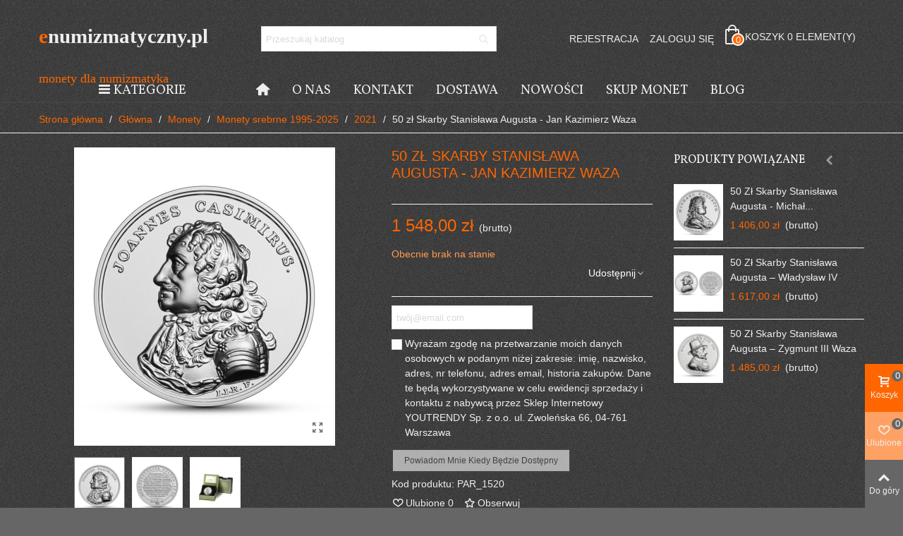

--- FILE ---
content_type: text/html; charset=utf-8
request_url: https://enumizmatyczny.pl/50-zl-skarby-stanislawa-augusta-jan-kazimierz-waza-p-5403.html
body_size: 34321
content:
<!doctype html>
<html lang="pl">

  <head>
	
	  
  <meta charset="utf-8">


  <meta http-equiv="x-ua-compatible" content="ie=edge">



  <title>50 zł Skarby Stanisława Augusta - Jan Kazimierz Waza</title>
  
    
  
  <meta name="description" content="50 zł Skarby Stanisława Augusta - Jan Kazimierz Waza">
  <meta name="keywords" content="japonia,20 senów,1908">
        <link rel="canonical" href="https://enumizmatyczny.pl/50-zl-skarby-stanislawa-augusta-jan-kazimierz-waza-p-5403.html">
    
                
  

<!--st begin -->

    <meta name="viewport" content="width=device-width, maximum-scale=1, initial-scale=1.0" />

    <meta property="og:type" content="product">
  <meta property="og:url" content="https://enumizmatyczny.pl/50-zl-skarby-stanislawa-augusta-jan-kazimierz-waza-p-5403.html">
  <meta property="og:title" content="50 zł Skarby Stanisława Augusta - Jan Kazimierz Waza">
  <meta property="og:site_name" content="Sklep numizmatyczny">
  <meta property="og:description" content="50 zł Skarby Stanisława Augusta - Jan Kazimierz Waza">
  <meta property="og:image" content="https://enumizmatyczny.pl/30701-medium_default/50-zl-skarby-stanislawa-augusta-jan-kazimierz-waza.jpg">
  <meta property="og:image:width" content="370">
  <meta property="og:image:height" content="423">
  <meta property="og:image:alt" content="50 zł Skarby Stanisława Augusta - Jan Kazimierz Waza">
    <meta property="product:pretax_price:amount" content="1548">
  <meta property="product:pretax_price:currency" content="PLN">
  <meta property="product:price:amount" content="1548">
  <meta property="product:price:currency" content="PLN">
    
<!--st end -->

  <link rel="icon" type="image/vnd.microsoft.icon" href="https://enumizmatyczny.pl/img/favicon.ico?1737964403">
  <link rel="shortcut icon" type="image/x-icon" href="https://enumizmatyczny.pl/img/favicon.ico?1737964403">
  <!--st begin -->
              
<!--st end -->

    <link rel="stylesheet" href="https://fonts.googleapis.com/css?family=Vollkorn|Vollkorn:regular" media="all">
  <link rel="stylesheet" href="https://enumizmatyczny.pl/modules/seigicookie/views/css/cookieconsent.css?v=2.4.12" media="all">
  <link rel="stylesheet" href="https://enumizmatyczny.pl/themes/panda/assets/cache/theme-6255a4143.css" media="all">






  

  <script>
        var SCCconfig = {"_meta":{"module":"Powered by SEIGI Cookie & Consent module https:\/\/seigi.eu\/","version":"2.4.12","generated":"2026-01-25 19:48:43"},"cmv2_cats":{"analytics_storage":"analytics","ad_storage":"targeting","ad_user_data":"targeting","ad_personalization":"targeting","functionality_storage":"necessary","personalization_storage":"person_site","security_storage":"necessary"},"cookie_name":"seigi_cookie","cookie_expiration":182,"cookie_allow_remove":true,"autoremove_before_consent":true,"remove_cookie_tables":false,"enable_interval":true,"cookie_save_dot_domain":true,"force_consent":false,"gui_options":{"consent_modal":{"layout":"cmbox","position":"bottom left","transition":0},"settings_modal":{"layout":"cmbox","position":"right","transition":0}},"languages":{"pl":{"consent_modal":{"title":"\ud83c\udf6a U\u017cywamy ciasteczek!","description":"Cze\u015b\u0107, ta strona u\u017cywa wymaganych ciasteczek aby zapewni\u0107 poprawne dzia\u0142anie i ciasteczka trackingowe aby lepiej zrozumie\u0107 co Cie interesuje. To drugie b\u0119dzie dopiero po zaakceptowaniu. <button type=\"button\" data-cc=\"c-settings\" class=\"cc-link\">Pozw\u00f3l mi wybra\u0107<\/button>","buttons":[{"text":"Akceptuj","role":"accept_all","class":"c-bn c-btn-cta"},{"text":"Ustawienia","role":"","class":"c-bn"}],"primary_btn":{"text":"Zaakceptuj wszystko","role":"accept_all"}},"settings_modal":{"title":"<img src=\"https:\/\/enumizmatyczny.pl\/img\/logo-1737964403.jpg\" alt=\"Logo\" loading=\"lazy\" style=\"margin-left: -4px; margin-bottom: -5px; height: 35px\">","save_settings_btn":"Zapisz ustawienia","accept_all_btn":"Zaakceptuj wszystko","accept_all_btn_class":"c-btn-cta","reject_all_btn_class":"","save_settings_btn_class":"","close_btn_label":"Close","cookie_table_headers":[{"col1":"Cookie"},{"col2":"URL"},{"col3":"Exp."},{"col4":"Info"}],"blocks":[{"title":"U\u017cywanie ciasteczek","description":"U\u017cywamy plik\u00f3w cookie, aby zapewni\u0107 podstawowe funkcje witryny i ulepszy\u0107 korzystanie z niej. Mo\u017cesz wybra\u0107 dla ka\u017cdej kategorii opcj\u0119 w\u0142\u0105czenia\/wy\u0142\u0105czenia w dowolnym momencie. Aby uzyska\u0107 wi\u0119cej informacji na temat plik\u00f3w cookie i innych wra\u017cliwych danych, przeczytaj pe\u0142n\u0105 <a href=\"#\" class=\"cc-link\">polityk\u0119 prywatno\u015bci<\/a>"},{"title":"Zgoda na przechowywanie niezb\u0119dnych ciasteczek","description":"Przez zaznaczenie tej opcji akceptujesz przechowywanie danych i ciasteczek niezb\u0119dnych do prawid\u0142owego funkcjonowania strony. Te pliki cookie s\u0105 wymagane do zapewnienia podstawowych funkcji, takich jak bezpiecze\u0144stwo, zarz\u0105dzanie sieci\u0105 oraz dost\u0119pno\u015b\u0107 strony. Nie s\u0105 one u\u017cywane do \u015bledzenia Twojej aktywno\u015bci na stronie i nie wymagaj\u0105 Twojej zgody zgodnie z obowi\u0105zuj\u0105cymi przepisami","toggle":{"value":"necessary","enabled":true,"readonly":true},"cookie_table":[{"col1":"Prestashop-","col2":"enumizmatyczny.pl","col3":"20d","col4":"To jest podstawowe ciasteczko Prestashop\/thirty bees, kt\u00f3re jest u\u017cywane do przechowywania informacji o twoim koszyku i stanie logowania.","is_regex":true},{"col1":"PHPSESSID","col2":"enumizmatyczny.pl","col3":"2y","col4":"Jest to ciasteczko sesyjne u\u017cywane przez PHP do utrzymywania stanu sesji u\u017cytkownika na stronach internetowych. Pozwala serwerowi na rozpoznawanie powracaj\u0105cych u\u017cytkownik\u00f3w i zapewnia ci\u0105g\u0142o\u015b\u0107 dzia\u0142a\u0144, takich jak utrzymanie zalogowania czy zawarto\u015bci koszyka zakupowego.","is_regex":true},{"col1":"seigi_cookie","col2":"enumizmatyczny.pl","col3":"365d","col4":"Plik cookie przechowuj\u0105cy informacje o Twoich zgodach","is_regex":true}]},{"title":"Wydajno\u015b\u0107 i analityka","description":"Zaznaczaj\u0105c t\u0119 opcj\u0119, wyra\u017casz zgod\u0119 na przechowywanie danych i ciasteczek s\u0142u\u017c\u0105cych do analizy Twoich zachowa\u0144 na naszej stronie. Pozwala to na zbieranie informacji o tym, jak korzystasz z naszej strony internetowej, w tym kt\u00f3re strony odwiedzasz najcz\u0119\u015bciej oraz jak poruszasz si\u0119 mi\u0119dzy sekcjami. Informacje te s\u0105 wykorzystywane do ulepszania strony i dostosowywania jej do potrzeb u\u017cytkownik\u00f3w","toggle":{"value":"analytics","enabled":false,"readonly":false},"cookie_table":[{"col1":"^_ga","col2":"google.com","col3":"2y","col4":"D\u0142ugoterminowy identyfikator u\u017cywany do identyfikacji unikalnych u\u017cytkownik\u00f3w","is_regex":true},{"col1":"_gid","col2":"google.com","col3":"1d","col4":"Kr\u00f3tkoterminowy identyfikator u\u017cywany do identyfikacji unikalnych u\u017cytkownik\u00f3w"},{"col1":"_fbc","col2":"facebook.com","col3":"2y","col4":"Przechowuje warto\u015b\u0107 parametru fbclid","is_regex":true},{"col1":"_fbp","col2":"facebook.com","col3":"90d","col4":"Unikalny identyfikator u\u017cytkownika","is_regex":true}]},{"title":"Personalizacja Reklam","description":"Ta opcja umo\u017cliwia przechowywanie plik\u00f3w cookie i danych w celu dostosowania reklam do Twoich zainteresowa\u0144, zar\u00f3wno na tej stronie, jak i poza ni\u0105. Umo\u017cliwia to zbieranie i analizowanie Twojego zachowania na stronie w celu dostarczania ukierunkowanych reklam, kt\u00f3re lepiej odpowiadaj\u0105 Twoim preferencjom oraz mierzenia skuteczno\u015bci tych reklam.","toggle":{"value":"targeting","enabled":false,"readonly":false},"cookie_table":[{"col1":"fr","col2":"facebook.com","col3":"90d","col4":"Facebook Remarketing","is_regex":true}]},{"title":"Personalizacja Strony","description":"Wybieraj\u0105c t\u0119 opcj\u0119, wyra\u017casz zgod\u0119 na u\u017cywanie plik\u00f3w cookie oraz danych do poprawy Twojego do\u015bwiadczenia na stronie poprzez personalizacj\u0119 tre\u015bci i funkcji na podstawie Twoich wzorc\u00f3w u\u017cytkowania i preferencji. Obejmuje to dostosowywanie uk\u0142ad\u00f3w, rekomendacje tre\u015bci oraz inne funkcjonalno\u015bci strony, aby nawigacja by\u0142a bardziej relewantna i anga\u017cuj\u0105ca.","toggle":{"value":"person_site","enabled":false,"readonly":false}},{"title":"Bezpiecze\u0144stwo","description":"Wybieraj\u0105c t\u0119 opcj\u0119, akceptujesz u\u017cywanie plik\u00f3w cookie i danych niezb\u0119dnych do zapewnienia bezpiecze\u0144stwa strony i ochrony przed dzia\u0142aniami oszuka\u0144czymi. Te pliki cookie pomagaj\u0105 w autentykacji u\u017cytkownik\u00f3w, zapobiegaj\u0105 nieautoryzowanemu dost\u0119powi do kont u\u017cytkownik\u00f3w i zapewniaj\u0105 integralno\u015b\u0107 strony.","toggle":{"value":"security","enabled":false,"readonly":false}}],"reject_all_btn":"Zaakceptuj wymagane"}}},"revision":2262130826};
        var addtocart_animation = 3;
        var cart_ajax = true;
        var click_on_header_cart = 0;
        var go_to_shopping_cart = 0;
        var hover_display_cp = 1;
        var prestashop = {"cart":{"products":[],"totals":{"total":{"type":"total","label":"Razem","amount":0,"value":"0,00\u00a0z\u0142"},"total_including_tax":{"type":"total","label":"Suma (brutto)","amount":0,"value":"0,00\u00a0z\u0142"},"total_excluding_tax":{"type":"total","label":"Suma (netto)","amount":0,"value":"0,00\u00a0z\u0142"}},"subtotals":{"products":{"type":"products","label":"Produkty","amount":0,"value":"0,00\u00a0z\u0142"},"discounts":null,"shipping":{"type":"shipping","label":"Wysy\u0142ka","amount":0,"value":""},"tax":null},"products_count":0,"summary_string":"0 sztuk","vouchers":{"allowed":1,"added":[]},"discounts":[],"minimalPurchase":0,"minimalPurchaseRequired":""},"currency":{"id":1,"name":"Z\u0142oty polski","iso_code":"PLN","iso_code_num":"985","sign":"z\u0142"},"customer":{"lastname":null,"firstname":null,"email":null,"birthday":null,"newsletter":null,"newsletter_date_add":null,"optin":null,"website":null,"company":null,"siret":null,"ape":null,"is_logged":false,"gender":{"type":null,"name":null},"addresses":[]},"country":{"id_zone":"1","id_currency":"0","call_prefix":"48","iso_code":"PL","active":"1","contains_states":"0","need_identification_number":"0","need_zip_code":"1","zip_code_format":"NN-NNN","display_tax_label":"1","name":"Polska","id":14},"language":{"name":"Polski (Polish)","iso_code":"pl","locale":"pl-PL","language_code":"pl","active":"1","is_rtl":"0","date_format_lite":"Y-m-d","date_format_full":"Y-m-d H:i:s","id":1},"page":{"title":"","canonical":"https:\/\/enumizmatyczny.pl\/50-zl-skarby-stanislawa-augusta-jan-kazimierz-waza-p-5403.html","meta":{"title":"50 z\u0142 Skarby Stanis\u0142awa Augusta - Jan Kazimierz Waza","description":"50 z\u0142 Skarby Stanis\u0142awa Augusta - Jan Kazimierz Waza","keywords":"japonia,20 sen\u00f3w,1908","robots":"index"},"page_name":"product","body_classes":{"lang-pl":true,"lang-rtl":false,"country-PL":true,"currency-PLN":true,"layout-full-width":true,"page-product":true,"tax-display-enabled":true,"page-customer-account":false,"product-id-5403":true,"product-50 z\u0142 Skarby Stanis\u0142awa Augusta - Jan Kazimierz Waza":true,"product-id-category-1032":true,"product-id-manufacturer-0":true,"product-id-supplier-0":true,"product-available-for-order":true},"admin_notifications":[],"password-policy":{"feedbacks":{"0":"Bardzo s\u0142abe","1":"S\u0142abe","2":"\u015arednia","3":"Silne","4":"Bardzo silne","Straight rows of keys are easy to guess":"Proste kombinacje klawiszy s\u0105 \u0142atwe do odgadni\u0119cia","Short keyboard patterns are easy to guess":"Proste kombinacje przycisk\u00f3w s\u0105 \u0142atwe do odgadni\u0119cia","Use a longer keyboard pattern with more turns":"U\u017cyj d\u0142u\u017cszej i bardziej skomplikowanej kombinacji przycisk\u00f3w","Repeats like \"aaa\" are easy to guess":"Powt\u00f3rzenia typu \u201eaaa\u201d s\u0105 \u0142atwe do odgadni\u0119cia","Repeats like \"abcabcabc\" are only slightly harder to guess than \"abc\"":"Powt\u00f3rzenia takie jak \u201eabcabcabc\u201d s\u0105 tylko nieco trudniejsze do odgadni\u0119cia ni\u017c \u201eabc\u201d","Sequences like abc or 6543 are easy to guess":"Kombinacje takie jak \u201eabc\u201d lub \u201e6543\u201d s\u0105 \u0142atwe do odgadni\u0119cia","Recent years are easy to guess":"Ostatnie lata s\u0105 \u0142atwe do odgadni\u0119cia","Dates are often easy to guess":"Daty s\u0105 cz\u0119sto \u0142atwe do odgadni\u0119cia","This is a top-10 common password":"To jest 10 najcz\u0119\u015bciej u\u017cywanych hase\u0142","This is a top-100 common password":"To jest 100 najcz\u0119\u015bciej u\u017cywanych hase\u0142","This is a very common password":"To bardzo popularne has\u0142o","This is similar to a commonly used password":"Jest to podobne do powszechnie u\u017cywanego has\u0142a","A word by itself is easy to guess":"Samo s\u0142owo jest \u0142atwe do odgadni\u0119cia","Names and surnames by themselves are easy to guess":"Same imiona i nazwiska s\u0105 \u0142atwe do odgadni\u0119cia","Common names and surnames are easy to guess":"Popularne imiona i nazwiska s\u0105 \u0142atwe do odgadni\u0119cia","Use a few words, avoid common phrases":"U\u017cyj kilku s\u0142\u00f3w, unikaj popularnych zwrot\u00f3w","No need for symbols, digits, or uppercase letters":"Nie potrzebujesz symboli, cyfr ani wielkich liter","Avoid repeated words and characters":"Unikaj powtarzaj\u0105cych si\u0119 s\u0142\u00f3w i znak\u00f3w","Avoid sequences":"Unikaj sekwencji","Avoid recent years":"Unikaj ostatnich lat","Avoid years that are associated with you":"Unikaj lat, kt\u00f3re s\u0105 z Tob\u0105 zwi\u0105zane","Avoid dates and years that are associated with you":"Unikaj dat i lat, kt\u00f3re s\u0105 z Tob\u0105 powi\u0105zane","Capitalization doesn't help very much":"Wielkie litery nie s\u0105 zbytnio pomocne","All-uppercase is almost as easy to guess as all-lowercase":"Wpisywanie wielkich liter jest prawie tak samo \u0142atwe do odgadni\u0119cia jak wpisywanie ma\u0142ych liter","Reversed words aren't much harder to guess":"Odwr\u00f3cone s\u0142owa nie s\u0105 du\u017co trudniejsze do odgadni\u0119cia","Predictable substitutions like '@' instead of 'a' don't help very much":"Przewidywalne zamienniki, takie jak \u201e@\u201d zamiast \u201ea\u201d, nie s\u0105 zbyt pomocne","Add another word or two. Uncommon words are better.":"Dodaj kolejne s\u0142owo lub dwa. Nietypowe s\u0142owa s\u0105 lepsze."}}},"shop":{"name":"Sklep numizmatyczny","logo":"https:\/\/enumizmatyczny.pl\/img\/logo-1737964403.jpg","stores_icon":"https:\/\/enumizmatyczny.pl\/img\/logo_stores.png","favicon":"https:\/\/enumizmatyczny.pl\/img\/favicon.ico"},"core_js_public_path":"\/themes\/","urls":{"base_url":"https:\/\/enumizmatyczny.pl\/","current_url":"https:\/\/enumizmatyczny.pl\/50-zl-skarby-stanislawa-augusta-jan-kazimierz-waza-p-5403.html","shop_domain_url":"https:\/\/enumizmatyczny.pl","img_ps_url":"https:\/\/enumizmatyczny.pl\/img\/","img_cat_url":"https:\/\/enumizmatyczny.pl\/img\/c\/","img_lang_url":"https:\/\/enumizmatyczny.pl\/img\/l\/","img_prod_url":"https:\/\/enumizmatyczny.pl\/img\/p\/","img_manu_url":"https:\/\/enumizmatyczny.pl\/img\/m\/","img_sup_url":"https:\/\/enumizmatyczny.pl\/img\/su\/","img_ship_url":"https:\/\/enumizmatyczny.pl\/img\/s\/","img_store_url":"https:\/\/enumizmatyczny.pl\/img\/st\/","img_col_url":"https:\/\/enumizmatyczny.pl\/img\/co\/","img_url":"https:\/\/enumizmatyczny.pl\/themes\/panda\/assets\/img\/","css_url":"https:\/\/enumizmatyczny.pl\/themes\/panda\/assets\/css\/","js_url":"https:\/\/enumizmatyczny.pl\/themes\/panda\/assets\/js\/","pic_url":"https:\/\/enumizmatyczny.pl\/upload\/","theme_assets":"https:\/\/enumizmatyczny.pl\/themes\/panda\/assets\/","theme_dir":"https:\/\/enumizmatyczny.pl\/themes\/panda\/","pages":{"address":"https:\/\/enumizmatyczny.pl\/adres","addresses":"https:\/\/enumizmatyczny.pl\/adresy","authentication":"https:\/\/enumizmatyczny.pl\/logowanie","manufacturer":"https:\/\/enumizmatyczny.pl\/producenci","cart":"https:\/\/enumizmatyczny.pl\/koszyk","category":"https:\/\/enumizmatyczny.pl\/index.php?controller=category","cms":"https:\/\/enumizmatyczny.pl\/index.php?controller=cms","contact":"https:\/\/enumizmatyczny.pl\/kontakt","discount":"https:\/\/enumizmatyczny.pl\/rabaty","guest_tracking":"https:\/\/enumizmatyczny.pl\/sledzenie-zamowien-gosci","history":"https:\/\/enumizmatyczny.pl\/historia-zamowien","identity":"https:\/\/enumizmatyczny.pl\/dane-osobiste","index":"https:\/\/enumizmatyczny.pl\/","my_account":"https:\/\/enumizmatyczny.pl\/moje-konto","order_confirmation":"https:\/\/enumizmatyczny.pl\/potwierdzenie-zamowienia","order_detail":"https:\/\/enumizmatyczny.pl\/index.php?controller=order-detail","order_follow":"https:\/\/enumizmatyczny.pl\/sledzenie-zamowienia","order":"https:\/\/enumizmatyczny.pl\/zamowienie","order_return":"https:\/\/enumizmatyczny.pl\/index.php?controller=order-return","order_slip":"https:\/\/enumizmatyczny.pl\/potwierdzenia-zwrotu","pagenotfound":"https:\/\/enumizmatyczny.pl\/nie-znaleziono-strony","password":"https:\/\/enumizmatyczny.pl\/odzyskiwanie-hasla","pdf_invoice":"https:\/\/enumizmatyczny.pl\/index.php?controller=pdf-invoice","pdf_order_return":"https:\/\/enumizmatyczny.pl\/index.php?controller=pdf-order-return","pdf_order_slip":"https:\/\/enumizmatyczny.pl\/index.php?controller=pdf-order-slip","prices_drop":"https:\/\/enumizmatyczny.pl\/promocje","product":"https:\/\/enumizmatyczny.pl\/index.php?controller=product","registration":"https:\/\/enumizmatyczny.pl\/rejestracja","search":"https:\/\/enumizmatyczny.pl\/szukaj","sitemap":"https:\/\/enumizmatyczny.pl\/mapa-strony","stores":"https:\/\/enumizmatyczny.pl\/sklepy","supplier":"https:\/\/enumizmatyczny.pl\/dostawcy","new_products":"https:\/\/enumizmatyczny.pl\/nowe-produkty","brands":"https:\/\/enumizmatyczny.pl\/producenci","register":"https:\/\/enumizmatyczny.pl\/rejestracja","order_login":"https:\/\/enumizmatyczny.pl\/zamowienie?login=1"},"alternative_langs":[],"actions":{"logout":"https:\/\/enumizmatyczny.pl\/?mylogout="},"no_picture_image":{"bySize":{"cart_default":{"url":"https:\/\/enumizmatyczny.pl\/img\/p\/pl-default-cart_default.jpg","width":70,"height":80},"small_default":{"url":"https:\/\/enumizmatyczny.pl\/img\/p\/pl-default-small_default.jpg","width":105,"height":120},"cart_default_2x":{"url":"https:\/\/enumizmatyczny.pl\/img\/p\/pl-default-cart_default_2x.jpg","width":140,"height":160},"small_default_2x":{"url":"https:\/\/enumizmatyczny.pl\/img\/p\/pl-default-small_default_2x.jpg","width":210,"height":240},"home_default":{"url":"https:\/\/enumizmatyczny.pl\/img\/p\/pl-default-home_default.jpg","width":280,"height":320},"medium_default":{"url":"https:\/\/enumizmatyczny.pl\/img\/p\/pl-default-medium_default.jpg","width":370,"height":423},"home_default_2x":{"url":"https:\/\/enumizmatyczny.pl\/img\/p\/pl-default-home_default_2x.jpg","width":560,"height":640},"large_default":{"url":"https:\/\/enumizmatyczny.pl\/img\/p\/pl-default-large_default.jpg","width":700,"height":800},"medium_default_2x":{"url":"https:\/\/enumizmatyczny.pl\/img\/p\/pl-default-medium_default_2x.jpg","width":740,"height":846},"superlarge_default":{"url":"https:\/\/enumizmatyczny.pl\/img\/p\/pl-default-superlarge_default.jpg","width":800,"height":800},"superlarge_default_2x":{"url":"https:\/\/enumizmatyczny.pl\/img\/p\/pl-default-superlarge_default_2x.jpg","width":800,"height":800}},"small":{"url":"https:\/\/enumizmatyczny.pl\/img\/p\/pl-default-cart_default.jpg","width":70,"height":80},"medium":{"url":"https:\/\/enumizmatyczny.pl\/img\/p\/pl-default-medium_default.jpg","width":370,"height":423},"large":{"url":"https:\/\/enumizmatyczny.pl\/img\/p\/pl-default-superlarge_default_2x.jpg","width":800,"height":800},"legend":""}},"configuration":{"display_taxes_label":true,"display_prices_tax_incl":true,"is_catalog":false,"show_prices":true,"opt_in":{"partner":false},"quantity_discount":{"type":"discount","label":"Rabat Jednostkowy"},"voucher_enabled":1,"return_enabled":0},"field_required":[],"breadcrumb":{"links":[{"title":"Strona g\u0142\u00f3wna","url":"https:\/\/enumizmatyczny.pl\/"},{"title":"G\u0142\u00f3wna","url":"https:\/\/enumizmatyczny.pl\/glowna-c-2.html"},{"title":"Monety","url":"https:\/\/enumizmatyczny.pl\/monety-c-124.html"},{"title":"Monety srebrne 1995-2025","url":"https:\/\/enumizmatyczny.pl\/monety-srebrne-1995-2024-c-125.html"},{"title":"2021","url":"https:\/\/enumizmatyczny.pl\/2021-c-1032.html"},{"title":"50 z\u0142 Skarby Stanis\u0142awa Augusta - Jan Kazimierz Waza","url":"https:\/\/enumizmatyczny.pl\/50-zl-skarby-stanislawa-augusta-jan-kazimierz-waza-p-5403.html"}],"count":6},"link":{"protocol_link":"https:\/\/","protocol_content":"https:\/\/"},"time":1769367206,"static_token":"6b4f1fcf48ba26179bfd35bcb2b9ab4d","token":"ba86a100f4e68d6a0702970b577c5199","debug":false};
        var prestashopFacebookAjaxController = "https:\/\/enumizmatyczny.pl\/module\/ps_facebook\/Ajax";
        var quick_search_as = true;
        var quick_search_as_min = 1;
        var quick_search_as_size = 6;
        var st_cart_page_url = "\/\/enumizmatyczny.pl\/koszyk?action=show";
        var st_maximum_already_message = "Masz ju\u017c maksymaln\u0105 dost\u0119pn\u0105 ilo\u015b\u0107 tego produktu.";
        var st_myloved_url = "https:\/\/enumizmatyczny.pl\/module\/stlovedproduct\/myloved";
        var st_refresh_url = "\/\/enumizmatyczny.pl\/module\/stshoppingcart\/ajax";
        var stcompare = {"url":"https:\/\/enumizmatyczny.pl\/module\/stcompare\/compare","ids":[]};
        var stlove_bos = [];
        var stlove_login = 0;
        var stlove_pros = [];
        var stmywishlist_url = "https:\/\/enumizmatyczny.pl\/module\/stwishlist\/mywishlist";
        var sttheme = {"cookie_domain":"enumizmatyczny.pl","cookie_path":"\/","drop_down":0,"magnificpopup_tprev":"Poprzedni","magnificpopup_tnext":"nast\u0119pny","magnificpopup_tcounter":"%curr% of %total%","theme_version":"2.8.8","ps_version":"8.2.0","is_rtl":0,"is_mobile_device":false,"gallery_image_type":"medium_default","thumb_image_type":"cart_default","responsive_max":1,"fullwidth":0,"responsive":"1","product_view_swither":"1","infinite_scroll":"0","cate_pro_lazy":"1","sticky_column":"0","filter_position":"0","sticky_option":3,"product_thumbnails":"0","pro_thumnbs_per_fw":2,"pro_thumnbs_per_xxl":1,"pro_thumnbs_per_xl":1,"pro_thumnbs_per_lg":1,"pro_thumnbs_per_md":3,"pro_thumnbs_per_sm":2,"pro_thumnbs_per_xs":1,"pro_thumnbs_per_odd_fw":0,"pro_thumnbs_per_odd_xxl":0,"pro_thumnbs_per_odd_xl":0,"pro_thumnbs_per_odd_lg":0,"pro_thumnbs_per_odd_md":0,"pro_thumnbs_per_odd_sm":0,"pro_thumnbs_per_odd_xs":0,"pro_kk_per_fw":"1","pro_kk_per_xxl":"1","pro_kk_per_xl":"1","pro_kk_per_lg":"1","pro_kk_per_md":"1","pro_kk_per_sm":"1","pro_kk_per_xs":"1","categories_per_fw":"7","categories_per_xxl":"6","categories_per_xl":"5","categories_per_lg":"5","categories_per_md":"4","categories_per_sm":"3","categories_per_xs":"2","enable_zoom":2,"enable_thickbox":1,"retina":"1","sticky_mobile_header":"2","sticky_mobile_header_height":"0","use_mobile_header":"1","pro_image_column_md":"5","submemus_animation":0,"submemus_action":0,"pro_quantity_input":"2","popup_vertical_fit":"0","pro_tm_slider":"0","pro_tm_slider_cate":"0","buy_now":"0","lazyload_main_gallery":"0","product_views":"0"};
        var stwish_pros = [];
        var wrongemailaddress_stnewsletter = "Niepoprawny adres email";
      </script>

<!--st end -->

  <style>#st_header .search_widget_block{width:350px;}</style>
<style>#steasy_column_7{padding-top: 0px;}#steasy_column_7{padding-bottom: 0px;}#steasy_column_8{padding-top: 0px;}#steasy_column_8{padding-bottom: 0px;}#steasy_element_10 .easy_icon_with_text_4_1 .easy_icon{font-size: 16px;}#steasy_element_10 .easy_icon_with_text_4_1 .easy_icon{width: 40px;height: 40px;line-height: 40px;}#steasy_element_10 .easy_icon_with_text_4_1 .easy_header{font-size: 14px;}#steasy_element_10 .easy_icon_with_text_4_1 .easy_header{font-family: Vollkorn;}#steasy_element_10 .easy_icon_with_text_4_1 .easy_header{font-weight:normal;}#steasy_element_10 .steasy_element_item{padding-bottom: 12px;}#steasy_element_11 .easy_icon_with_text_4_1 .easy_icon{font-size: 16px;}#steasy_element_11 .easy_icon_with_text_4_1 .easy_icon{width: 40px;height: 40px;line-height: 40px;}#steasy_element_11 .easy_icon_with_text_4_1 .easy_header{font-size: 14px;}#steasy_element_11 .easy_icon_with_text_4_1 .easy_header{font-family: Vollkorn;}#steasy_element_11 .easy_icon_with_text_4_1 .easy_header{font-weight:normal;}#steasy_element_11 .steasy_element_item{padding-bottom: 12px;}#steasy_element_12 .easy_icon_with_text_4_1 .easy_icon{font-size: 16px;}#steasy_element_12 .easy_icon_with_text_4_1 .easy_icon{width: 40px;height: 40px;line-height: 40px;}#steasy_element_12 .easy_icon_with_text_4_1 .easy_sub_header{color: 14;}#steasy_element_12 .easy_icon_with_text_4_1 .easy_header{font-family: Vollkorn;}#steasy_element_12 .easy_icon_with_text_4_1 .easy_header{font-weight:normal;}#steasy_element_12 .steasy_element_item{padding-bottom: 12px;}#easycontent_container_6 .title_block_inner{color:#eeeeee;}#easycontent_container_6 .style_content, #easycontent_container_6 .style_content a{color:#eeeeee;} #easycontent_container_6 .icon_line:after, #easycontent_container_6 .icon_line:before{background-color:#eeeeee;} #easycontent_container_6 .line{border-color:#eeeeee;}#steasy_column_9{padding-top: 0px;}#steasy_column_9{padding-bottom: 0px;}#steasy_column_10{padding-top: 0px;}#steasy_column_10{padding-bottom: 0px;}#steasy_column_10 .steasy_element_block{padding-top: 38px;}#steasy_column_10 .stsocial_list a .social_wrap{font-size: 18px;}#steasy_column_11{padding-top: 0px;}#steasy_column_11{padding-bottom: 0px;}#steasy_column_12{padding-top: 0px;}#steasy_column_12{padding-bottom: 0px;}#steasy_element_20.sttext_block .title_block_inner{color:#ff6600;}#steasy_element_21.sttext_block .title_block_inner{color:#ff6600;}#steasy_element_22.sttext_block .title_block_inner{color:#ff6600;}</style>
<style>.block_blog .s_title_block{font-size: 16px;}.products_sldier_swiper .block_blog .pro_outer_box:hover .pro_second_box,.product_list.grid .block_blog .pro_outer_box:hover .pro_second_box{ background-color: #ffffff; }</style>
<style>#category_blogs_container_1 .product_list.grid .product_list_item{padding-left:8px;padding-right:8px;}#category_blogs_container_1 .product_list.grid{margin-left:-8px;margin-right:-8px;}#category_blogs_container_1 .block_blog .pro_outer_box:hover .pro_second_box{background-color:#666666;}#category_blogs_container_3 .product_list.grid .product_list_item{padding-left:8px;padding-right:8px;}#category_blogs_container_3 .product_list.grid{margin-left:-8px;margin-right:-8px;}#category_blogs_container_3 .block_blog .pro_outer_box:hover .pro_second_box{background-color:#3b3b3b;}</style>
<style>.st_banner_block_1 .st_image_layered_description, a.st_banner_block_1 , .st_banner_block_1 .st_image_layered_description a{color:#ffffff;} .st_banner_block_1 .separater{border-color:#ffffff;}.st_banner_block_2 .st_image_layered_description, a.st_banner_block_2 , .st_banner_block_2 .st_image_layered_description a{color:#ffffff;} .st_banner_block_2 .separater{border-color:#ffffff;}.st_banner_block_3 .st_image_layered_description, a.st_banner_block_3 , .st_banner_block_3 .st_image_layered_description a{color:#ffffff;} .st_banner_block_3 .separater{border-color:#ffffff;}.st_banner_block_4 .st_image_layered_description, a.st_banner_block_4 , .st_banner_block_4 .st_image_layered_description a{color:#ffffff;} .st_banner_block_4 .separater{border-color:#ffffff;}</style>
<style>#st_news_letter_1 {background-color:#666666;}#st_news_letter_1{color:#eeeeee;}#st_news_letter_1 .st_news_letter_form_inner{max-width:500px;}#st_news_letter_1 .st_news_letter_input{height:35px;}#st_news_letter_1 .input-group-with-border{border-color:#eeeeee;}#st_news_letter_1 .st_news_letter_submit{background-color:#ff6600;}</style>
<style>.countdown_timer.countdown_style_0 .countdown_wrap_inner div{padding-top:11px;padding-bottom:11px;}.countdown_timer.countdown_style_0 .countdown_wrap_inner div span{height:22px;line-height:22px;}.countdown_timer.countdown_style_0 .countdown_wrap_inner div{border-right:none;}.countdown_name{display:none;}</style>
<script>
//<![CDATA[

var s_countdown_all = 0;
var s_countdown_id_products = []; 
var s_countdown_style = 0; 
var s_countdown_lang = new Array();
s_countdown_lang['day'] = "dzień";
s_countdown_lang['days'] = "dni";
s_countdown_lang['hrs'] = "godz.";
s_countdown_lang['min'] = "min.";
s_countdown_lang['sec'] = "sek.";

//]]>
</script>
<style>.love_product .btn_text{margin-right:4px;}</style>
<style> .breadcrumb_spacing{height:20px;} #page_banner_container_1 .breadcrumb_nav, #page_banner_container_1 .breadcrumb_nav a{color: #eeeeee;} #page_banner_container_1 .style_content, #page_banner_container_1 .style_content a{color: #eeeeee;} #page_banner_container_1 .breadcrumb_nav a{color: #ff6600;} #page_banner_container_1 .style_content a{color: #ff6600;} #page_banner_container_1 .breadcrumb_nav a:hover{color: #eeeeee;} #page_banner_container_1 .style_content a:hover{color: #eeeeee;} #page_banner_container_1 {padding-top: 8px;} #page_banner_container_1 {padding-bottom: 8px;} #page_banner_container_1 {margin-top:5px;}</style>
<style>#rightbar_1 .icon_wrap{background-color:#ff6600}#side_products_cart{right: 0; left: auto; border-left-width: 4px;border-right-width: 0;}.is_rtl #side_products_cart{left: 0; right: auto;border-left-width:0;border-right-width: 4px;}#rightbar_2 .icon_wrap{background-color:#ffa163}#side_loved{right: 0; left: auto; border-left-width: 4px;border-right-width: 0;}.is_rtl #side_loved{left: 0; right: auto;border-left-width:0;border-right-width: 4px;}#rightbar_3 .icon_wrap{background-color:#666666}#side_search{right: 0; left: auto; border-left-width: 4px;border-right-width: 0;}.is_rtl #side_search{left: 0; right: auto;border-left-width:0;border-right-width: 4px;}#side_mobile_nav{right: 0; left: auto; border-left-width: 4px;border-right-width: 0;}.is_rtl #side_mobile_nav{left: 0; right: auto;border-left-width:0;border-right-width: 4px;}#side_stmobilemenu{right: auto; left: 0; border-left-width: 0;border-right-width: 4px;}.is_rtl #side_stmobilemenu{left: auto; right: 0;border-left-width:4px;border-right-width: 0;}#rightbar{-webkit-flex-grow: 3; -moz-flex-grow: 3; flex-grow: 3; -ms-flex-positive: 3;}#leftbar{-webkit-flex-grow: 0; -moz-flex-grow: 0; flex-grow: 0; -ms-flex-positive: 0;}#rightbar{top:auto; bottom:0%;}#leftbar{top:auto; bottom:0%;}</style>
<style>.social_share_1{color:#ffffff!important;}.social_share_1{background-color:#55ACEE!important;}.social_share_1:hover{color:#ffffff!important;}.social_share_1:hover{background-color:#407EAF!important;}.social_share_2{color:#ffffff!important;}.social_share_2{background-color:#3b5998!important;}.social_share_2:hover{color:#ffffff!important;}.social_share_2:hover{background-color:#2E4674!important;}.social_share_3{color:#ffffff!important;}.social_share_3{background-color:#DD4D40!important;}.social_share_3:hover{color:#ffffff!important;}.social_share_3:hover{background-color:#2E4674!important;}.social_share_4{color:#ffffff!important;}.social_share_4{background-color:#BD081C!important;}.social_share_4:hover{color:#ffffff!important;}.social_share_4:hover{background-color:#8B0815!important;}</style>
<style>.st_sticker_4{border-color:#999999;}.st_sticker_4{border-width:2px;}.st_sticker_2{border-color:#999999;}.st_sticker_2{border-width:2px;}.st_sticker_2{right:0px;}.st_sticker_2{top:0px;}.st_sticker_3{color:#ffffff;}.st_sticker_3{background:rgba(229,77,38,0);}.st_sticker_3{border-width:0px;}.st_sticker_1{border-color:#999999;}.st_sticker_1{border-width:2px;}.st_sticker_1{left:0px;}.st_sticker_1{top:0px;}</style>
<style>.stfeaturedslider_container .product_list.grid .product_list_item{padding-left:8px;padding-right:8px;}.stfeaturedslider_container .product_list.grid{margin-left:-8px;margin-right:-8px;}.stfeaturedslider_container.products_container .title_style_0,.stfeaturedslider_container.products_container .title_style_0 .title_block_inner{border-bottom-width:0px;}.stfeaturedslider_container.products_container .title_style_0 .title_block_inner{margin-bottom:-0px;}.stfeaturedslider_container.products_container .title_style_1 .flex_child, .stfeaturedslider_container.products_container .title_style_3 .flex_child{border-bottom-width:0px;}.stfeaturedslider_container.products_container .title_style_2 .flex_child{border-bottom-width:0px;border-top-width:0px;}</style>
<style>
:root {
  --scc-popup-width: 24.2em;
  --scc-color: #2d4156;
  --scc-color-hov: #1d2e38;
  --scc-b1-order: 1;
  --scc-b2-order: 2;
  --scc-b3-order: 3;
}
</style>

	
  </head>
  <body id="product" class="product lang-pl country-pl currency-pln layout-full-width page-product tax-display-enabled product-id-5403 product-50-zl-skarby-stanislawa-augusta-jan-kazimierz-waza product-id-category-1032 product-id-manufacturer-0 product-id-supplier-0 product-available-for-order   lang_pl  dropdown_menu_event_0 
   desktop_device  slide_lr_column        is_logged_0 	 hide-left-column hide-right-column 
  ">	
      
    
	<div id="st-container" class="st-container st-effect-0">
	  <div class="st-pusher">
		<div class="st-content"><!-- this is the wrapper for the content -->
		  <div class="st-content-inner">
	<!-- off-canvas-end -->

	<main id="body_wrapper">
	  <div id="page_wrapper" class="" 
 itemscope itemtype="https://schema.org/Product" >
	  
			  
	  <div class="header-container   header_sticky_option_3">
	  <header id="st_header" class="animated fast">
		
		  
    

        

  <section id="mobile_bar" class="animated fast">
    <div class="container">
      <div id="mobile_bar_top" class="flex_container">
                  <div id="mobile_bar_left">
            <div class="flex_container">
              
            	                	<!-- MODULE st stsidebar -->
	<a id="rightbar_4"  href="javascript:;" class="mobile_bar_tri  menu_mobile_bar_tri mobile_bar_item  " data-name="side_stmobilemenu" data-direction="open_bar_left" rel="nofollow" title="Menu">
	    <i class="fto-menu fs_xl"></i>
	    <span class="mobile_bar_tri_text">Menu</span>
	</a>
<!-- /MODULE st stsidebar -->

              
            </div>
          </div>
          <div id="mobile_bar_center" class="flex_child">
            <div class="flex_container  flex_center ">              
            	                            <a class="mobile_logo" href="https://enumizmatyczny.pl/" title="Sklep numizmatyczny">
              <img class="logo" src="https://enumizmatyczny.pl/img/logo-1737964403.jpg"  alt="Sklep numizmatyczny" width="310" height="88"/>
            </a>
        
              	              
              
            </div>
          </div>
          <div id="mobile_bar_right">
            <div class="flex_container">	<!-- MODULE st stsidebar -->
		<a id="rightbar_6" data-name="side_search" data-direction="open_bar_right"  href="javascript:;" class="mobile_bar_tri  search_mobile_bar_tri mobile_bar_item" rel="nofollow" title="Szukaj">
	    <i class="fto-search-2 fs_xl"></i>
	    <span class="mobile_bar_tri_text">Szukaj</span>
	</a>
		<a id="rightbar_5"  href="javascript:;" class="mobile_bar_tri  customer_mobile_bar_tri mobile_bar_item" data-name="side_mobile_nav" data-direction="open_bar_right" rel="nofollow" title="Ustawienia">
	    <i class="fto-user fs_xl"></i>
	    <span class="mobile_bar_tri_text">Ustawienia</span>
	</a>
<!-- /MODULE st stsidebar -->
</div>
          </div>
      </div>
      <div id="mobile_bar_bottom" class="flex_container">
        
      </div>
    </div>
  </section>


    <div id="header_primary" class="">
    <div class="wide_container_box wide_container">
      <div id="header_primary_container" class="container">
        <div id="header_primary_row" class="flex_container  logo_left ">
                                  <div id="header_left" class="">
            <div class="flex_container header_box  flex_left ">
                                        <div class="logo_box">
          <div class="slogan_horizon">
            <h1><a class="shop_logo" href="https://enumizmatyczny.pl/" title="Sklep numizmatyczny">
                <span class="orange">e</span>numizmatyczny.pl</h1></a>
				<div class="shop_logo2">
				<h2><strong>monety dla numizmatyka</strong></h2>
            </div>
                      </div>
                  </div>
        
                                        </div>
          </div>
            <div id="header_center" class="">
              <div class="flex_container header_box  flex_center ">
                                              <!-- MODULE st stsearchbar -->
<div class="search_widget_block  stsearchbar_builder top_bar_item ">
<div class="search_widget" data-search-controller-url="//enumizmatyczny.pl/szukaj">
	<form method="get" action="//enumizmatyczny.pl/szukaj" class="search_widget_form">
		<input type="hidden" name="controller" value="search">
		<div class="search_widget_form_inner input-group round_item js-parent-focus input-group-with-border">
	      <input type="text" class="form-control search_widget_text js-child-focus" name="s" value="" placeholder="Przeszukaj katalog">
	      <span class="input-group-btn">
	        <button class="btn btn-search btn-no-padding btn-spin search_widget_btn link_color icon_btn" type="submit"><i class="fto-search-1"></i></button>
	      </span>
	    </div>

	</form>
	<div class="search_results  search_show_img  search_show_name  search_show_price "></div>
	<a href="javascript:;" title="Więcej produktów." rel="nofollow" class="display_none search_more_products go">Kliknij przycisk Więcej produktów.</a>
	<div class="display_none search_no_products">No products were found.</div>
</div>
</div>
<!-- /MODULE st stsearchbar -->

                              </div>
            </div>
          <div id="header_right" class="">
            <div id="header_right_top" class="flex_container header_box  flex_right ">
                
            </div>
                <div id="header_right_bottom" class="flex_container header_box  flex_right ">
                                    <!-- MODULE st stmultilink -->
    <div id="multilink_7" class="stlinkgroups_top dropdown_wrap first-item top_bar_item"><a href="https://enumizmatyczny.pl/rejestracja" title="Rejestracja"  rel="nofollow"   class="dropdown_tri  header_item" aria-haspopup="true" aria-expanded="false"><span id="multilink_lable_7">Rejestracja</span><i class="fto-angle-down arrow_down arrow"></i><i class="fto-angle-up arrow_up arrow"></i></a>            </div>
<!-- /MODULE st stmultilink -->
<!-- MODULE st stcustomersignin -->
						<a class="login top_bar_item header_icon_btn_1" href="https://enumizmatyczny.pl/moje-konto" rel="nofollow" title="Zaloguj się do konta klienta"><span class="header_item"><span class="header_icon_btn_text header_v_align_m">Zaloguj się</span></span></a>
		<!-- /MODULE st stcustomersignin --><!-- MODULE st stshoppingcart -->
<div class="blockcart dropdown_wrap top_bar_item shopping_cart_style_0  clearfix" data-refresh-url="//enumizmatyczny.pl/module/stshoppingcart/ajax"><a href="//enumizmatyczny.pl/koszyk?action=show" title="Zobacz mój koszyk" rel="nofollow" class="st_shopping_cart dropdown_tri header_item " data-name="side_products_cart" data-direction="open_bar_right"><div class="flex_container"><div class="ajax_cart_bag mar_r4"><span class="ajax_cart_quantity amount_circle ">0</span><span class="ajax_cart_bg_handle"></span></div><span class="cart_text mar_r4">Koszyk</span><span class="ajax_cart_quantity mar_r4">0</span><span class="ajax_cart_product_txt mar_r4">element(y)</span></div></a><div class="dropdown_list cart_body  no_show_empty "><div class="dropdown_box">      <div class="shoppingcart-list">
              <div class="cart_empty">Twój koszyk jest pusty.</div>
            </div></div></div></div><!-- /MODULE st stshoppingcart -->
                                </div>
          </div>
        </div>
      </div>
    </div>
  </div>
    <div class="nav_full_container "></div>


  <div id="easymenu_container" class="easymenu_bar"></div>
              <section id="top_extra" class="main_menu_has_widgets_0">
      <div class="">
      <div class="st_mega_menu_container animated fast">
      <div class="container">
        <div id="top_extra_container" class="flex_container ">
            	<!-- MODULE st stmegamenu -->
	<nav id="st_mega_menu_wrap" class="">
		<ul class="st_mega_menu clearfix mu_level_0">
					<li id="st_menu_0" class="ml_level_0 ">
			<a id="st_ma_0" href="javascript:;" class="ma_level_0" title="Kategorie" rel="nofollow"><i class="fto-menu"></i>Kategorie</a>
			<ul class="stmenu_sub stmenu_vertical col-md-3 ">
														<li id="st_menu_20" class="mv_level_1"><a id="st_ma_20" href="https://enumizmatyczny.pl/monety-c-124.html" class="mv_item" title="Monety">Monety</a>
											</li>
																			<li id="st_menu_22" class="mv_level_1"><a id="st_ma_22" href="https://enumizmatyczny.pl/banknoty-c-119.html" class="mv_item" title="Banknoty">Banknoty</a>
											</li>
																			<li id="st_menu_10" class="mv_level_1"><a id="st_ma_10" href="https://enumizmatyczny.pl/akcesoria-numizmatyczne-do-monet-c-38.html" class="mv_item" title="Akcesoria numizmatyczne">Akcesoria numizmatyczne</a>
											</li>
												</ul>
		</li>
								<li id="st_menu_1" class="ml_level_0 m_alignment_0">
			<a id="st_ma_1" href="https://enumizmatyczny.pl/" class="ma_level_0 ma_icon" title=""><i class="fto-home"></i></a>
					</li>
									<li id="st_menu_6" class="ml_level_0 m_alignment_0">
			<a id="st_ma_6" href="https://enumizmatyczny.pl/o-nas-pm-6.html" class="ma_level_0" title="O nas">O nas</a>
					</li>
									<li id="st_menu_7" class="ml_level_0 m_alignment_0">
			<a id="st_ma_7" href="https://enumizmatyczny.pl/kontakt" class="ma_level_0" title="Skontaktuj się z nami">Kontakt</a>
					</li>
									<li id="st_menu_8" class="ml_level_0 m_alignment_0">
			<a id="st_ma_8" href="https://enumizmatyczny.pl/dostawa-pm-7.html" class="ma_level_0" title="Dostawa">Dostawa</a>
					</li>
									<li id="st_menu_9" class="ml_level_0 m_alignment_0">
			<a id="st_ma_9" href="https://enumizmatyczny.pl/nowe-produkty" class="ma_level_0" title="Nowe produkty">Nowości</a>
					</li>
									<li id="st_menu_18" class="ml_level_0 m_alignment_0">
			<a id="st_ma_18" href="https://enumizmatyczny.pl/skup-monet-banknotow-pm-23.html" class="ma_level_0" title="Skup monet">Skup monet</a>
					</li>
									<li id="st_menu_19" class="ml_level_0 m_alignment_0">
			<a id="st_ma_19" href="https://enumizmatyczny.pl/blog" class="ma_level_0" title="Blog">Blog</a>
					</li>
			</ul>	</nav>
<!-- /MODULE st stmegamenu -->
                    </div>
      </div>
      </div>
      </div> 
  </section>
  		
	  </header>
	  </div>
	  
	  		<!-- MODULE st stpagebanner -->
<div id="page_banner_container_1" class="breadcrumb_wrapper  wide_container " >
  <div class="container"><div class="row">
        <div class="col-12  text-1 ">
                                                    <nav data-depth="6" class="breadcrumb_nav">
            <ul itemscope itemtype="https://schema.org/BreadcrumbList">
                              <li itemprop="itemListElement" itemscope itemtype="https://schema.org/ListItem">
                  <a itemprop="item" href="https://enumizmatyczny.pl/" class="text_color" title="Strona główna">                    <span itemprop="name">Strona główna</span>
                  </a>                  <meta itemprop="position" content="1">
                </li>
                <li class="navigation-pipe">/</li>                              <li itemprop="itemListElement" itemscope itemtype="https://schema.org/ListItem">
                  <a itemprop="item" href="https://enumizmatyczny.pl/glowna-c-2.html" class="text_color" title="Główna">                    <span itemprop="name">Główna</span>
                  </a>                  <meta itemprop="position" content="2">
                </li>
                <li class="navigation-pipe">/</li>                              <li itemprop="itemListElement" itemscope itemtype="https://schema.org/ListItem">
                  <a itemprop="item" href="https://enumizmatyczny.pl/monety-c-124.html" class="text_color" title="Monety">                    <span itemprop="name">Monety</span>
                  </a>                  <meta itemprop="position" content="3">
                </li>
                <li class="navigation-pipe">/</li>                              <li itemprop="itemListElement" itemscope itemtype="https://schema.org/ListItem">
                  <a itemprop="item" href="https://enumizmatyczny.pl/monety-srebrne-1995-2024-c-125.html" class="text_color" title="Monety srebrne 1995-2025">                    <span itemprop="name">Monety srebrne 1995-2025</span>
                  </a>                  <meta itemprop="position" content="4">
                </li>
                <li class="navigation-pipe">/</li>                              <li itemprop="itemListElement" itemscope itemtype="https://schema.org/ListItem">
                  <a itemprop="item" href="https://enumizmatyczny.pl/2021-c-1032.html" class="text_color" title="2021">                    <span itemprop="name">2021</span>
                  </a>                  <meta itemprop="position" content="5">
                </li>
                <li class="navigation-pipe">/</li>                              <li itemprop="itemListElement" itemscope itemtype="https://schema.org/ListItem">
                                      <span itemprop="name">50 zł Skarby Stanisława Augusta - Jan Kazimierz Waza</span>
                                    <meta itemprop="position" content="6">
                </li>
                                          </ul>
          </nav>
                  </div>
  </div></div>
</div>
<!--/ MODULE st stpagebanner -->

		<div class="breadcrumb_spacing"></div>			  
	  
		<aside id="notifications">
  <div class="container">
    
    
    
      </div>
</aside>
	  

	  
		  <div class="full_width_top_container">    <!-- MODULE st swiper -->
        <!--/ MODULE st swiper -->
</div>
		  <div class="full_width_top2_container"></div>
		  <div class="wrapper_top_container"></div>
	  
        <section id="main" class="product-container js-product-container">
      <div class="product_first_section">
      <div class=" container ">
             <meta itemprop="url" content="https://enumizmatyczny.pl/50-zl-skarby-stanislawa-augusta-jan-kazimierz-waza-p-5403.html">        <div class="row product_page_container product_page_layout_0">
      <div class="product_left_column col-lg-5 mb-2">
        
          <section class="product_left_content mb-2">
            
              
                                  
                <div class="images-container 
 pro_number_1
 pro_number_xxl_1
 pro_number_xl_1
 pro_number_lg_1
 pro_number_md_3
 pro_number_sm_2
 pro_number_xs_1
">
  <div class="images-container-0 ">
<div class="pro_gallery_top_container   mb-3  ">
  <div class="pro_gallery_top_inner posi_rel">
    
                                                                    <!-- MODULE st stvideo -->
<!-- /MODULE st stvideo -->              

  
  
          <div class="pro_popup_trigger_box">
                                  <a href="https://enumizmatyczny.pl/30701-superlarge_default/50-zl-skarby-stanislawa-augusta-jan-kazimierz-waza.jpg" class="pro_popup_trigger  st_popup_image st_pro_popup_image replace-2x layer_icon_wrap" data-group="pro_gallery_popup_trigger" title="50 zł Skarby Stanisława Augusta - Jan Kazimierz Waza"><i class="fto-resize-full"></i></a>
                      <a href="https://enumizmatyczny.pl/30702-superlarge_default/50-zl-skarby-stanislawa-augusta-jan-kazimierz-waza.jpg" class="pro_popup_trigger  st_popup_image st_pro_popup_image replace-2x layer_icon_wrap" data-group="pro_gallery_popup_trigger" title="50 zł Skarby Stanisława Augusta - Jan Kazimierz Waza"><i class="fto-resize-full"></i></a>
                      <a href="https://enumizmatyczny.pl/30703-superlarge_default/50-zl-skarby-stanislawa-augusta-jan-kazimierz-waza.jpg" class="pro_popup_trigger  st_popup_image st_pro_popup_image replace-2x layer_icon_wrap" data-group="pro_gallery_popup_trigger" title="50 zł Skarby Stanisława Augusta - Jan Kazimierz Waza"><i class="fto-resize-full"></i></a>
                  </div>
        <div class="swiper-container pro_gallery_top swiper-button-lr  swiper-navigation-rectangle  " >
        <div class="swiper-wrapper">
                                                                                                                                                                                                                      <div class="swiper-slide  swiper-no-swiping ">
                <div class="easyzoom--overlay  easyzoom   disable_easyzoom_on_mobile ">
                    <a href="https://enumizmatyczny.pl/30701-superlarge_default/50-zl-skarby-stanislawa-augusta-jan-kazimierz-waza.jpg" class="   replace-2x "  title="50 zł Skarby Stanisława Augusta - Jan Kazimierz Waza">
                      <picture>
                        <img
                          class="pro_gallery_item  swiper-lazy "
                           data-src="https://enumizmatyczny.pl/30701-medium_default/50-zl-skarby-stanislawa-augusta-jan-kazimierz-waza.jpg"
                           data-srcset="https://enumizmatyczny.pl/30701-medium_default_2x/50-zl-skarby-stanislawa-augusta-jan-kazimierz-waza.jpg 2x"                           alt="50 zł Skarby Stanisława Augusta - Jan Kazimierz Waza"
                          width="370"
                          height="423"
                          data-id_image="30701"
                           itemprop="image" content="https://enumizmatyczny.pl/30701-medium_default/50-zl-skarby-stanislawa-augusta-jan-kazimierz-waza.jpg"                                                   />
                      </picture>
                    </a>
                </div>
              </div>                                                            <div class="swiper-slide  swiper-no-swiping ">
                <div class="easyzoom--overlay  easyzoom   disable_easyzoom_on_mobile ">
                    <a href="https://enumizmatyczny.pl/30702-superlarge_default/50-zl-skarby-stanislawa-augusta-jan-kazimierz-waza.jpg" class="   replace-2x "  title="50 zł Skarby Stanisława Augusta - Jan Kazimierz Waza">
                      <picture>
                        <img
                          class="pro_gallery_item  swiper-lazy "
                           data-src="https://enumizmatyczny.pl/30702-medium_default/50-zl-skarby-stanislawa-augusta-jan-kazimierz-waza.jpg"
                           data-srcset="https://enumizmatyczny.pl/30702-medium_default_2x/50-zl-skarby-stanislawa-augusta-jan-kazimierz-waza.jpg 2x"                           alt="50 zł Skarby Stanisława Augusta - Jan Kazimierz Waza"
                          width="370"
                          height="423"
                          data-id_image="30702"
                           itemprop="image" content="https://enumizmatyczny.pl/30702-medium_default/50-zl-skarby-stanislawa-augusta-jan-kazimierz-waza.jpg"                                                   />
                      </picture>
                    </a>
                </div>
              </div>                                                            <div class="swiper-slide  swiper-no-swiping ">
                <div class="easyzoom--overlay  easyzoom   disable_easyzoom_on_mobile ">
                    <a href="https://enumizmatyczny.pl/30703-superlarge_default/50-zl-skarby-stanislawa-augusta-jan-kazimierz-waza.jpg" class="   replace-2x "  title="50 zł Skarby Stanisława Augusta - Jan Kazimierz Waza">
                      <picture>
                        <img
                          class="pro_gallery_item  swiper-lazy "
                           data-src="https://enumizmatyczny.pl/30703-medium_default/50-zl-skarby-stanislawa-augusta-jan-kazimierz-waza.jpg"
                           data-srcset="https://enumizmatyczny.pl/30703-medium_default_2x/50-zl-skarby-stanislawa-augusta-jan-kazimierz-waza.jpg 2x"                           alt="50 zł Skarby Stanisława Augusta - Jan Kazimierz Waza"
                          width="370"
                          height="423"
                          data-id_image="30703"
                           itemprop="image" content="https://enumizmatyczny.pl/30703-medium_default/50-zl-skarby-stanislawa-augusta-jan-kazimierz-waza.jpg"                                                   />
                      </picture>
                    </a>
                </div>
              </div>                                    </div>
        <div class="swiper-button swiper-button-next"><i class="fto-left-open-3 slider_arrow_left"></i><i class="fto-right-open-3 slider_arrow_right"></i></div>
        <div class="swiper-button swiper-button-prev"><i class="fto-left-open-3 slider_arrow_left"></i><i class="fto-right-open-3 slider_arrow_right"></i></div>
            </div>
    <script type="text/javascript">
    //<![CDATA[
        
        if(typeof(swiper_options) ==='undefined')
        var swiper_options = [];
        
        
        swiper_options.push({
            
            id_st: '.pro_gallery_top',
            speed: 0,
            spaceBetween: 20,
            
            navigation:{
              nextEl: '.pro_gallery_top .swiper-button-next',
              prevEl: '.pro_gallery_top .swiper-button-prev'
            },
            
                        loop: false,
            watchSlidesProgress: true,
            watchSlidesVisibility: true,
            slidesPerView: 1,
                                    
            breakpoints: {
                
                                                1200: {slidesPerView: 1 },                992: {slidesPerView: 1 },
                768: {slidesPerView: 3 },
                480: {slidesPerView: 2 }
            },
            
                        
            on: {
              init: function (swiper) {
                  prestashop.easyzoom.init(swiper.$wrapperEl.find('.swiper-slide-visible .easyzoom'));
                  var _i = swiper.activeIndex;
                  
                                    
                  $('.pro_popup_trigger_box a').removeClass('st_active').eq(prestashop.language.is_rtl=='1'?$(swiper.slides).length-_i:_i).addClass('st_active');

                  if($(swiper.slides).length==$(swiper.slides).filter('.swiper-slide-visible').length)
                  {
                      $(swiper.params.navigation.nextEl).hide();
                      $(swiper.params.navigation.prevEl).hide();
                  }
                  else
                  {
                      $(swiper.params.navigation.nextEl).show();
                      $(swiper.params.navigation.prevEl).show();
                  }
              },
              slideChangeTransitionEnd: function (swiper) {
                prestashop.easyzoom.init(swiper.$wrapperEl.find('.swiper-slide-visible .easyzoom'));
              },
              activeIndexChange: function (swiper) {
                var _i = swiper.activeIndex;
                
                                
                if($('.pro_gallery_thumbs').length && typeof($('.pro_gallery_thumbs')[0].swiper)!=='undefined')
                {
                  if(!$($('.pro_gallery_thumbs')[0].swiper.slides).eq(_i).hasClass('swiper-slide-visible'))
                    $('.pro_gallery_thumbs')[0].swiper.slideTo(_i);
                  $($('.pro_gallery_thumbs')[0].swiper.slides).removeClass('clicked_thumb').eq(_i).addClass('clicked_thumb');
                }
                $('.pro_popup_trigger_box a').removeClass('st_active').eq(prestashop.language.is_rtl=='1'?$(swiper.slides).length-_i:_i).addClass('st_active');
              }
            },
            
            roundLengths: true,
                        
            lazy:{
              loadPrevNext: true,
              loadPrevNextAmount: 1
            },
            
                        initialSlide: 0
        
        });
         
    //]]>
    </script>
  
    </div>
</div>
<div class="pro_gallery_thumbs_container  pro_gallery_thumbs_horizontal ">
  
    <div class="swiper-container pro_gallery_thumbs swiper-button-lr  swiper-navigation-rectangle   swiper-small-button  " >
        <div class="swiper-wrapper">
                                                                  <div class="swiper-slide  clicked_thumb ">
                <div class="pro_gallery_thumb_box general_border  curr_combination_thumb ">
                  <picture>
                                                                              <img
                      class="pro_gallery_thumb  swiper-lazy"
                      data-src="https://enumizmatyczny.pl/30701-cart_default/50-zl-skarby-stanislawa-augusta-jan-kazimierz-waza.jpg"
                       data-srcset="https://enumizmatyczny.pl/30701-cart_default_2x/50-zl-skarby-stanislawa-augusta-jan-kazimierz-waza.jpg 2x"                       alt="50 zł Skarby Stanisława Augusta - Jan Kazimierz Waza"
                      width="70"
                      height="80"
                                          /> 
                  </picture>
                </div>
              </div>                                                      <div class="swiper-slide ">
                <div class="pro_gallery_thumb_box general_border  curr_combination_thumb ">
                  <picture>
                                                                              <img
                      class="pro_gallery_thumb  swiper-lazy"
                      data-src="https://enumizmatyczny.pl/30702-cart_default/50-zl-skarby-stanislawa-augusta-jan-kazimierz-waza.jpg"
                       data-srcset="https://enumizmatyczny.pl/30702-cart_default_2x/50-zl-skarby-stanislawa-augusta-jan-kazimierz-waza.jpg 2x"                       alt="50 zł Skarby Stanisława Augusta - Jan Kazimierz Waza"
                      width="70"
                      height="80"
                                          /> 
                  </picture>
                </div>
              </div>                                                      <div class="swiper-slide ">
                <div class="pro_gallery_thumb_box general_border  curr_combination_thumb ">
                  <picture>
                                                                              <img
                      class="pro_gallery_thumb  swiper-lazy"
                      data-src="https://enumizmatyczny.pl/30703-cart_default/50-zl-skarby-stanislawa-augusta-jan-kazimierz-waza.jpg"
                       data-srcset="https://enumizmatyczny.pl/30703-cart_default_2x/50-zl-skarby-stanislawa-augusta-jan-kazimierz-waza.jpg 2x"                       alt="50 zł Skarby Stanisława Augusta - Jan Kazimierz Waza"
                      width="70"
                      height="80"
                                          /> 
                  </picture>
                </div>
              </div>                                </div>
                <div class="swiper-button swiper-button-next"><i class="fto-left-open-3 slider_arrow_left"></i><i class="fto-right-open-3 slider_arrow_right"></i></div>
        <div class="swiper-button swiper-button-prev"><i class="fto-left-open-3 slider_arrow_left"></i><i class="fto-right-open-3 slider_arrow_right"></i></div>
            </div>
    <script type="text/javascript">
    //<![CDATA[
    sttheme.product_thumbnails = 0;
            
        if(typeof(swiper_options) ==='undefined')
        var swiper_options = [];
        
        
        swiper_options.push({
            
            id_st: '.pro_gallery_thumbs',
            speed: 0,
            spaceBetween: 10,
            slidesPerView: 'auto',
                        
            navigation:{
              nextEl: '.pro_gallery_thumbs .swiper-button-next',
              prevEl: '.pro_gallery_thumbs .swiper-button-prev'
            },
            
                        
            loop: false,
            slideToClickedSlide: false,
            watchSlidesProgress: true,
            watchSlidesVisibility: true,
            
            on: {
              init: function (swiper) {
                if($(swiper.slides).length==$(swiper.slides).filter('.swiper-slide-visible').length)
                {
                    $(swiper.params.navigation.nextEl).hide();
                    $(swiper.params.navigation.prevEl).hide();
                }
                else
                {
                    $(swiper.params.navigation.nextEl).show();
                    $(swiper.params.navigation.prevEl).show();
                }
                prestashop.emit('thumbsContainerInit');
              },
              click: function (swiper) {
                // var _i = $(swiper.clickedSlide).data('swiper-slide-index');
                if(swiper.clickedIndex>=0){
                  if($('.pro_gallery_top').length && typeof($('.pro_gallery_top')[0].swiper)!=='undefined'){
                    
                                          $('.pro_gallery_top')[0].swiper.slideTo(swiper.clickedIndex);
                                        
                  }else if($('.st_image_scrolling_wrap .st_image_scrolling_item').length){
                    var _to_top = $('.st_image_scrolling_wrap .st_image_scrolling_item').eq(swiper.clickedIndex).offset().top;
                    if(sttheme.is_mobile_device && sttheme.use_mobile_header==1)
                      _to_top -= $('#mobile_bar').outerHeight();
                    else if(sttheme.sticky_option)
                      _to_top -= $((sttheme.sticky_option==2 || sttheme.sticky_option==4) ? '#st_header' : '#top_extra .st_mega_menu_container').outerHeight();
                    $('body,html').animate({
                      scrollTop: _to_top
                    }, 'fast');
                  }
                  $(swiper.slides).removeClass('clicked_thumb').eq(swiper.clickedIndex).addClass('clicked_thumb');
                }
              }
            },
            
            roundLengths: true,
                        
            lazy:{
              loadPrevNext: true,
              loadPrevNextAmount: 1
            },
            
                        initialSlide: 0        
        });
         
        //]]>
    </script>
  
</div>
</div>
</div>
                              

            
          </section>
                    <div class="product_left_column_hook"></div>
                                                                                                                
        </div>
        <div class="product_middle_column col-lg-4 mb-3">
          <div class="product_middle_column_inner">
          
            
              <div class="product_name_wrap flex_container flex_start">
    <div class="flex_child">
    <h1  itemprop="name"  class="product_name ">50 zł Skarby Stanisława Augusta - Jan Kazimierz Waza</h1>

        </div>

    <section class="pro_name_right">
    <div class="flex_box">
                                                        <div class="product_link_nav with_preview"> 
                  <a href="https://enumizmatyczny.pl/10-zl-wykleci-przez-komunistow-zolnierze-niezlomni-kazimierz-kamienski-huzar-p-5404.html" title="10 zł Wyklęci przez komunistów żołnierze niezłomni - Kazimierz Kamieński &quot;Huzar&quot;"><i class="fto-right-open-3"></i>
                      <div class="product_link_nav_preview">
                          <img src="https://enumizmatyczny.pl/30704-small_default/10-zl-wykleci-przez-komunistow-zolnierze-niezlomni-kazimierz-kamienski-huzar.jpg" alt="10 zł Wyklęci przez komunistów żołnierze niezłomni - Kazimierz Kamieński &quot;Huzar&quot;" width="105" height="120"/>
                      </div>
                  </a>
              </div>
                                                                                
    
    </div>
    </section>
</div>            
          
          
                                                                                                                                        
          

          <div class="product-information">
                        
                <div id="product-description-short-5403" class="product-description-short mb-3 truncate_block st_showless_block_0 truncate_cate_desc_0"  itemprop="description" ><div class="st_read_more_box"></div><a href="javascript:;" title="Dowiedz się więcej" class="st_read_more" rel="nofollow"><span class="st_showmore_btn">Dowiedz się więcej</span><span class="st_showless_btn">Show less</span></a></div>
                <div class="steasy_divider between_short_and_price"><div class="steasy_divider_item"></div></div>
              
            
            <div class="mar_b1 pro_price_block flex_container flex_start">
              
                  <div class="product-prices">    
    
                        
    
      <div
        class="product-price"
                itemprop="offers"
        itemscope
        itemtype="https://schema.org/Offer"
              >
        <link itemprop="availability" href="https://schema.org/OutOfStock" content="OutOfStock" />                        <meta itemprop="priceCurrency" content="PLN">
        <meta itemprop="url" content="https://enumizmatyczny.pl/50-zl-skarby-stanislawa-augusta-jan-kazimierz-waza-p-5403.html">
                        
        <div class="current-price">
          <span class="price"  itemprop="price" content="1548" >1 548,00 zł</span>
                      <span class="tax_label">(brutto)</span>
                    
                      

                                                                                                                                              </div>

        
                  
      </div>
    

    
          

    
          

    
          

    

    <div class="tax-shipping-delivery-label">
      
      
                                    </div>
  </div>
              

              <div class="pro_price_right ">
                <div class="flex_box">
                
                                                                                                                                                                              </div>
              </div>
            </div>

              
                              

            <div class="product-actions js-product-actions">
              
                <form action="https://enumizmatyczny.pl/koszyk" method="post" id="add-to-cart-or-refresh">
                  <input type="hidden" name="token" value="6b4f1fcf48ba26179bfd35bcb2b9ab4d">
                  <input type="hidden" name="id_product" value="5403" id="product_page_product_id">
                  <input type="hidden" name="id_customization" value="0" id="product_customization_id">

                  
                  
                  
                    <div class="product-variants js-product-variants">    
</div>                  

                  
                                      

                  
                    <section class="product-discounts">
  </section>
                  

                    
                      

<div class="product-add-to-cart  mb-3">
  
    
        <div id="product-availability" class="js-product-availability  product-unavailable  mar_b6 fs_md">
                    Obecnie brak na stanie
            
                          
                </div>
    

    
            
    
    
          

    <div class="pro_cart_block flex_container flex_column_sm">
    
      <div class="product-quantity flex_child  hide_main_cart_button ">
        <div class="qty qty_wrap qty_wrap_big mar_b6 ">
          <input
            type="number"
            name="qty"
            id="quantity_wanted"
            value="1"
            class="input-group"
            min="1"
            data-quantity="0"
            aria-label="Ilość"
            data-allow-oosp="0"
          >
        </div>
        <div class="add mar_b6 ">
          <button class="btn btn-default btn-large add-to-cart btn-full-width btn-spin" data-button-action="add-to-cart" type="submit"  disabled >
            <i class="fto-glyph icon_btn"></i><span>Dodaj do koszyka</span>
          </button>
        </div>
              </div>
    

      <div class="pro_cart_right">
        <div class="flex_box">
            <!-- MODULE st stsocial -->
<div class="top_bar_item dropdown_wrap pro_right_item">
    <div class="dropdown_tri dropdown_tri_in header_item ">
        Udostępnij<i class="fto-angle-down arrow_down arrow"></i><i class="fto-angle-up arrow_up arrow"></i>
    </div>
    <div class="dropdown_list">
        <div class="dropdown_box">
                    <!-- MODULE st stsocial -->
	<div class="social_share_block social_size_1 flex_container flex_left">
					    <a href="//twitter.com/share?url=https%3A%2F%2Fenumizmatyczny.pl%2F50-zl-skarby-stanislawa-augusta-jan-kazimierz-waza-p-5403.html&text=50 zł Skarby Stanisława Augusta - Jan Kazimierz Waza" class="social_share_item social_share_1  social_share_twitter  " title="Share on Twitter"  rel="nofollow"><i class="fto-twitter"></i></a>
							    <a href="//www.facebook.com/sharer.php?u=https%3A%2F%2Fenumizmatyczny.pl%2F50-zl-skarby-stanislawa-augusta-jan-kazimierz-waza-p-5403.html" class="social_share_item social_share_2  social_share_facebook  " title="Share on Facebook"  rel="nofollow"><i class="fto-facebook"></i></a>
							    <a href="//plus.google.com/share?url=https%3A%2F%2Fenumizmatyczny.pl%2F50-zl-skarby-stanislawa-augusta-jan-kazimierz-waza-p-5403.html" class="social_share_item social_share_3  social_share_google  " title="Share on Google+"  rel="nofollow"><i class="fto-gplus"></i></a>
							    <a href="//pinterest.com/pin/create/button/?url=https%3A%2F%2Fenumizmatyczny.pl%2F50-zl-skarby-stanislawa-augusta-jan-kazimierz-waza-p-5403.html&description=50 zł Skarby Stanisława Augusta - Jan Kazimierz Waza" class="social_share_item social_share_4  social_share_pinterest  " title="Share on Pinterest"  rel="nofollow"><i class="fto-pinterest"></i></a>
				</div>
	<!-- /MODULE st stsocial -->
                </div>
    </div>
</div>
<!-- /MODULE st stsocial -->

        
                                                                                                              </div>
      </div>
    </div>
  </div>

                    

                  <div class="steasy_divider between_detials_and_buttons"><div class="steasy_divider_item"></div></div>

                  
                    <div class="product-additional-info">
  <div class="js-mailalert mar_b6" data-url="//enumizmatyczny.pl/module/ps_emailalerts/actions?process=add">
                      <input class="form-control" type="email" placeholder="twój@email.com"/>
                                                       <div class="gdpr_consent_wrapper mt-1"><label class="gdpr_consent flex_container flex_start gdpr_module_32">
    <span class="custom-input-box">
        <input class="custom-input psgdpr_consent_checkbox_32" name="psgdpr_consent_checkbox" type="checkbox" value="1">
        <span class="custom-input-item custom-input-checkbox"><i class="fto-ok-1 checkbox-checked"></i></span>
    </span>
    <div class="psgdpr_consent_message flex_child">
        Wyrażam zgodę na przetwarzanie moich danych osobowych w podanym niżej zakresie: imię, nazwisko, adres, nr telefonu, adres email, historia zakupów. Dane te będą wykorzystywane w celu ewidencji sprzedaży i kontaktu z nabywcą przez Sklep Internetowy YOUTRENDY Sp. z o.o. ul. Zwoleńska 66, 04-761 Warszawa    </div>
</label>


<script type="text/javascript">
    var psgdpr_front_controller = "https://enumizmatyczny.pl/module/psgdpr/FrontAjaxGdpr";
    psgdpr_front_controller = psgdpr_front_controller.replace(/\amp;/g,'');
    var psgdpr_id_customer = "0";
    var psgdpr_customer_token = "da39a3ee5e6b4b0d3255bfef95601890afd80709";
    var psgdpr_id_guest = "0";
    var psgdpr_guest_token = "8b6ce410df4e39342c2594e141ed3e50bfa72cb2";
    if(typeof psgdpr_loaded=='undefined')
        var psgdpr_loaded = false;

    window.addEventListener('load', function() {
        if(!psgdpr_loaded){
            psgdpr_loaded = true;
        var psgdpr_id_module = "32";
        // var parentForm = $('.gdpr_module_' + psgdpr_id_module).closest('form');

        var toggleFormActive = function() {
            $('input[name=psgdpr_consent_checkbox]').each(function(){
                var parentForm = $(this).closest('form');
                if ($(this).prop('checked') == true) {
                    parentForm.find('[type="submit"]').removeAttr('disabled');
                } else {
                    parentForm.find('[type="submit"]').attr('disabled', 'disabled');
                }
            });
        }

        // Triggered on page loading
        toggleFormActive();

        $('body').on('change', function(){
            // Triggered after the dom might change after being loaded
            toggleFormActive();

            // Listener ion the checkbox click
            $(document).on("click" , "input[name=psgdpr_consent_checkbox]", function() {
                toggleFormActive();
            });

            $('input[name=psgdpr_consent_checkbox]').each(function(){
                var parentForm = $(this).closest('form');

            $(document).on('submit', parentForm, function(event) {
                $.ajax({
                    data: 'POST',
                    //dataType: 'JSON',
                    url: psgdpr_front_controller,
                    data: {
                        ajax: true,
                        action: 'AddLog',
                        id_customer: psgdpr_id_customer,
                        customer_token: psgdpr_customer_token,
                        id_guest: psgdpr_id_guest,
                        guest_token: psgdpr_guest_token,
                        id_module: psgdpr_id_module,
                    },
                    success: function (data) {
                        // parentForm.submit();
                    },
                    error: function (err) {
                        console.log(err);
                    }
                });
            });

            });
        });
        }
    });
</script>

</div>
                            <button
            data-product="5403"
            data-product-attribute="0"
            class="btn btn-default js-mailalert-add mt-1"
            rel="nofollow">
            Powiadom mnie kiedy będzie dostępny
        </button>
        <div class="js-mailalert-alerts"></div>
    </div>
</div>
                  


                  
                    <input class="product-refresh js-product-refresh ps-hidden-by-js btn btn-default hidden" name="refresh" type="submit" value="Refresh">
                  
                </form>

              

            </div>
                        
                        
                          

            
                          <div class="product-reference pro_extra_info flex_container ">
                <span class="pro_extra_info_label">Kod produktu: </span>
                <div class="pro_extra_info_content flex_child"  itemprop="sku" >PAR_1520</div>
              </div>
                                                
            
            
                          

                        
            <a class="add_to_love hover_fly_btn   btn_inline love_item love_product   btn-spin pro_right_item  love_1_5403 " data-id-source="5403" data-type="1" href="javascript:;" title="Ulubione" rel="nofollow"><div class="hover_fly_btn_inner"><i class="fto-heart-4 icon_btn"></i><span class="btn_text">Ulubione</span><span class="amount_inline ">0</span></div></a>
<!-- MODULE st stwishlist -->
<a class="add_to_wishlist hover_fly_btn   btn_inline wishlist_product   pro_right_item stwish_5403 " data-id-product="5403" data-id-product-attribute="" href="javascript:;" title="Obserwuj" rel="nofollow"><div class="hover_fly_btn_inner"><i class="fto-star icon_btn"></i><span class="btn_text">Obserwuj</span></div></a>
<!-- /MODULE st stwishlist -->
                                                                                                                          			
            			
             <div role="tabpanel" class="tab-pane   product-tab-hide "
     id="product-details"
     data-product="{&quot;id_shop_default&quot;:&quot;1&quot;,&quot;id_manufacturer&quot;:&quot;0&quot;,&quot;id_supplier&quot;:&quot;0&quot;,&quot;reference&quot;:&quot;PAR_1520&quot;,&quot;is_virtual&quot;:&quot;0&quot;,&quot;delivery_in_stock&quot;:&quot;&quot;,&quot;delivery_out_stock&quot;:&quot;&quot;,&quot;id_category_default&quot;:&quot;1032&quot;,&quot;on_sale&quot;:&quot;0&quot;,&quot;online_only&quot;:&quot;0&quot;,&quot;ecotax&quot;:0,&quot;minimal_quantity&quot;:&quot;1&quot;,&quot;low_stock_threshold&quot;:null,&quot;low_stock_alert&quot;:&quot;0&quot;,&quot;price&quot;:&quot;1\u00a0548,00\u00a0z\u0142&quot;,&quot;unity&quot;:&quot;&quot;,&quot;unit_price&quot;:&quot;&quot;,&quot;unit_price_ratio&quot;:0,&quot;additional_shipping_cost&quot;:&quot;0.000000&quot;,&quot;customizable&quot;:&quot;0&quot;,&quot;text_fields&quot;:&quot;0&quot;,&quot;uploadable_files&quot;:&quot;0&quot;,&quot;active&quot;:&quot;1&quot;,&quot;redirect_type&quot;:&quot;404&quot;,&quot;id_type_redirected&quot;:&quot;0&quot;,&quot;available_for_order&quot;:&quot;1&quot;,&quot;available_date&quot;:&quot;0000-00-00&quot;,&quot;show_condition&quot;:&quot;0&quot;,&quot;condition&quot;:&quot;new&quot;,&quot;show_price&quot;:&quot;1&quot;,&quot;indexed&quot;:&quot;1&quot;,&quot;visibility&quot;:&quot;both&quot;,&quot;cache_default_attribute&quot;:&quot;0&quot;,&quot;advanced_stock_management&quot;:&quot;0&quot;,&quot;date_add&quot;:&quot;2020-12-11 12:50:32&quot;,&quot;date_upd&quot;:&quot;2025-01-17 13:55:54&quot;,&quot;pack_stock_type&quot;:&quot;3&quot;,&quot;meta_description&quot;:&quot;50 z\u0142 Skarby Stanis\u0142awa Augusta - Jan Kazimierz Waza&quot;,&quot;meta_keywords&quot;:&quot;japonia,20 sen\u00f3w,1908&quot;,&quot;meta_title&quot;:&quot;50 z\u0142 Skarby Stanis\u0142awa Augusta - Jan Kazimierz Waza&quot;,&quot;link_rewrite&quot;:&quot;50-zl-skarby-stanislawa-augusta-jan-kazimierz-waza&quot;,&quot;name&quot;:&quot;50 z\u0142 Skarby Stanis\u0142awa Augusta - Jan Kazimierz Waza&quot;,&quot;description&quot;:&quot;&quot;,&quot;description_short&quot;:&quot;&quot;,&quot;available_now&quot;:&quot;&quot;,&quot;available_later&quot;:&quot;&quot;,&quot;id&quot;:5403,&quot;id_product&quot;:5403,&quot;out_of_stock&quot;:2,&quot;new&quot;:0,&quot;id_product_attribute&quot;:&quot;0&quot;,&quot;quantity_wanted&quot;:1,&quot;extraContent&quot;:[{&quot;title&quot;:null,&quot;content&quot;:{&quot;prev&quot;:false,&quot;next&quot;:{&quot;name&quot;:&quot;10 z\u0142 Wykl\u0119ci przez komunist\u00f3w \u017co\u0142nierze niez\u0142omni - Kazimierz Kamie\u0144ski \&quot;Huzar\&quot;&quot;,&quot;url&quot;:&quot;https:\/\/enumizmatyczny.pl\/10-zl-wykleci-przez-komunistow-zolnierze-niezlomni-kazimierz-kamienski-huzar-p-5404.html&quot;,&quot;small_default&quot;:{&quot;width&quot;:&quot;105&quot;,&quot;height&quot;:&quot;120&quot;},&quot;cover&quot;:&quot;https:\/\/enumizmatyczny.pl\/30704-small_default\/10-zl-wykleci-przez-komunistow-zolnierze-niezlomni-kazimierz-kamienski-huzar.jpg&quot;}},&quot;attr&quot;:{&quot;id&quot;:&quot;&quot;,&quot;class&quot;:&quot;&quot;},&quot;moduleName&quot;:&quot;stproductlinknav&quot;},{&quot;title&quot;:null,&quot;content&quot;:false,&quot;attr&quot;:{&quot;id&quot;:&quot;&quot;,&quot;class&quot;:&quot;&quot;},&quot;moduleName&quot;:&quot;ststickers&quot;},{&quot;title&quot;:null,&quot;content&quot;:{&quot;videos&quot;:[],&quot;size_charts&quot;:[]},&quot;attr&quot;:{&quot;id&quot;:&quot;&quot;,&quot;class&quot;:&quot;&quot;},&quot;moduleName&quot;:&quot;stvideo&quot;}],&quot;allow_oosp&quot;:0,&quot;category&quot;:&quot;2021&quot;,&quot;category_name&quot;:&quot;2021&quot;,&quot;link&quot;:&quot;https:\/\/enumizmatyczny.pl\/50-zl-skarby-stanislawa-augusta-jan-kazimierz-waza-p-5403.html&quot;,&quot;manufacturer_name&quot;:null,&quot;attribute_price&quot;:0,&quot;price_tax_exc&quot;:1548,&quot;price_without_reduction&quot;:1548,&quot;reduction&quot;:0,&quot;specific_prices&quot;:[],&quot;quantity&quot;:0,&quot;quantity_all_versions&quot;:0,&quot;id_image&quot;:&quot;pl-default&quot;,&quot;features&quot;:[{&quot;name&quot;:&quot;Data emisji&quot;,&quot;value&quot;:&quot;26-01-2021&quot;,&quot;id_feature&quot;:&quot;604&quot;,&quot;position&quot;:&quot;0&quot;,&quot;id_feature_value&quot;:&quot;25492&quot;},{&quot;name&quot;:&quot;Metal&quot;,&quot;value&quot;:&quot;Ag 999&quot;,&quot;id_feature&quot;:&quot;605&quot;,&quot;position&quot;:&quot;1&quot;,&quot;id_feature_value&quot;:&quot;21412&quot;},{&quot;name&quot;:&quot;Nak\u0142ad&quot;,&quot;value&quot;:&quot;do 5 000 szt.&quot;,&quot;id_feature&quot;:&quot;606&quot;,&quot;position&quot;:&quot;2&quot;,&quot;id_feature_value&quot;:&quot;25493&quot;},{&quot;name&quot;:&quot;Opakowanie&quot;,&quot;value&quot;:&quot;kapsel + etui NBP+folder+certyfikat&quot;,&quot;id_feature&quot;:&quot;607&quot;,&quot;position&quot;:&quot;3&quot;,&quot;id_feature_value&quot;:&quot;22388&quot;},{&quot;name&quot;:&quot;Rok emisji&quot;,&quot;value&quot;:&quot;2021&quot;,&quot;id_feature&quot;:&quot;608&quot;,&quot;position&quot;:&quot;4&quot;,&quot;id_feature_value&quot;:&quot;25495&quot;},{&quot;name&quot;:&quot;\u015arednica&quot;,&quot;value&quot;:&quot;45 mm&quot;,&quot;id_feature&quot;:&quot;609&quot;,&quot;position&quot;:&quot;5&quot;,&quot;id_feature_value&quot;:&quot;25496&quot;},{&quot;name&quot;:&quot;Stan zachowania&quot;,&quot;value&quot;:&quot;1&quot;,&quot;id_feature&quot;:&quot;610&quot;,&quot;position&quot;:&quot;6&quot;,&quot;id_feature_value&quot;:&quot;21065&quot;},{&quot;name&quot;:&quot;Waga&quot;,&quot;value&quot;:&quot;62,20 g&quot;,&quot;id_feature&quot;:&quot;611&quot;,&quot;position&quot;:&quot;7&quot;,&quot;id_feature_value&quot;:&quot;25497&quot;},{&quot;name&quot;:&quot;Nomina\u0142&quot;,&quot;value&quot;:&quot;50 z\u0142&quot;,&quot;id_feature&quot;:&quot;616&quot;,&quot;position&quot;:&quot;12&quot;,&quot;id_feature_value&quot;:&quot;25494&quot;}],&quot;attachments&quot;:[],&quot;virtual&quot;:0,&quot;pack&quot;:0,&quot;packItems&quot;:[],&quot;nopackprice&quot;:0,&quot;customization_required&quot;:false,&quot;rate&quot;:0,&quot;tax_name&quot;:&quot;&quot;,&quot;ecotax_rate&quot;:0,&quot;customizations&quot;:{&quot;fields&quot;:[]},&quot;id_customization&quot;:0,&quot;is_customizable&quot;:false,&quot;show_quantities&quot;:false,&quot;quantity_label&quot;:&quot;Przedmiot&quot;,&quot;quantity_discounts&quot;:[],&quot;customer_group_discount&quot;:0,&quot;images&quot;:[{&quot;cover&quot;:&quot;1&quot;,&quot;id_image&quot;:&quot;30701&quot;,&quot;legend&quot;:&quot;50 z\u0142 Skarby Stanis\u0142awa Augusta - Jan Kazimierz Waza&quot;,&quot;position&quot;:&quot;1&quot;,&quot;bySize&quot;:{&quot;cart_default&quot;:{&quot;url&quot;:&quot;https:\/\/enumizmatyczny.pl\/30701-cart_default\/50-zl-skarby-stanislawa-augusta-jan-kazimierz-waza.jpg&quot;,&quot;width&quot;:70,&quot;height&quot;:80,&quot;sources&quot;:{&quot;jpg&quot;:&quot;https:\/\/enumizmatyczny.pl\/30701-cart_default\/50-zl-skarby-stanislawa-augusta-jan-kazimierz-waza.jpg&quot;}},&quot;small_default&quot;:{&quot;url&quot;:&quot;https:\/\/enumizmatyczny.pl\/30701-small_default\/50-zl-skarby-stanislawa-augusta-jan-kazimierz-waza.jpg&quot;,&quot;width&quot;:105,&quot;height&quot;:120,&quot;sources&quot;:{&quot;jpg&quot;:&quot;https:\/\/enumizmatyczny.pl\/30701-small_default\/50-zl-skarby-stanislawa-augusta-jan-kazimierz-waza.jpg&quot;}},&quot;cart_default_2x&quot;:{&quot;url&quot;:&quot;https:\/\/enumizmatyczny.pl\/30701-cart_default_2x\/50-zl-skarby-stanislawa-augusta-jan-kazimierz-waza.jpg&quot;,&quot;width&quot;:140,&quot;height&quot;:160,&quot;sources&quot;:{&quot;jpg&quot;:&quot;https:\/\/enumizmatyczny.pl\/30701-cart_default_2x\/50-zl-skarby-stanislawa-augusta-jan-kazimierz-waza.jpg&quot;}},&quot;small_default_2x&quot;:{&quot;url&quot;:&quot;https:\/\/enumizmatyczny.pl\/30701-small_default_2x\/50-zl-skarby-stanislawa-augusta-jan-kazimierz-waza.jpg&quot;,&quot;width&quot;:210,&quot;height&quot;:240,&quot;sources&quot;:{&quot;jpg&quot;:&quot;https:\/\/enumizmatyczny.pl\/30701-small_default_2x\/50-zl-skarby-stanislawa-augusta-jan-kazimierz-waza.jpg&quot;}},&quot;home_default&quot;:{&quot;url&quot;:&quot;https:\/\/enumizmatyczny.pl\/30701-home_default\/50-zl-skarby-stanislawa-augusta-jan-kazimierz-waza.jpg&quot;,&quot;width&quot;:280,&quot;height&quot;:320,&quot;sources&quot;:{&quot;jpg&quot;:&quot;https:\/\/enumizmatyczny.pl\/30701-home_default\/50-zl-skarby-stanislawa-augusta-jan-kazimierz-waza.jpg&quot;}},&quot;medium_default&quot;:{&quot;url&quot;:&quot;https:\/\/enumizmatyczny.pl\/30701-medium_default\/50-zl-skarby-stanislawa-augusta-jan-kazimierz-waza.jpg&quot;,&quot;width&quot;:370,&quot;height&quot;:423,&quot;sources&quot;:{&quot;jpg&quot;:&quot;https:\/\/enumizmatyczny.pl\/30701-medium_default\/50-zl-skarby-stanislawa-augusta-jan-kazimierz-waza.jpg&quot;}},&quot;home_default_2x&quot;:{&quot;url&quot;:&quot;https:\/\/enumizmatyczny.pl\/30701-home_default_2x\/50-zl-skarby-stanislawa-augusta-jan-kazimierz-waza.jpg&quot;,&quot;width&quot;:560,&quot;height&quot;:640,&quot;sources&quot;:{&quot;jpg&quot;:&quot;https:\/\/enumizmatyczny.pl\/30701-home_default_2x\/50-zl-skarby-stanislawa-augusta-jan-kazimierz-waza.jpg&quot;}},&quot;large_default&quot;:{&quot;url&quot;:&quot;https:\/\/enumizmatyczny.pl\/30701-large_default\/50-zl-skarby-stanislawa-augusta-jan-kazimierz-waza.jpg&quot;,&quot;width&quot;:700,&quot;height&quot;:800,&quot;sources&quot;:{&quot;jpg&quot;:&quot;https:\/\/enumizmatyczny.pl\/30701-large_default\/50-zl-skarby-stanislawa-augusta-jan-kazimierz-waza.jpg&quot;}},&quot;medium_default_2x&quot;:{&quot;url&quot;:&quot;https:\/\/enumizmatyczny.pl\/30701-medium_default_2x\/50-zl-skarby-stanislawa-augusta-jan-kazimierz-waza.jpg&quot;,&quot;width&quot;:740,&quot;height&quot;:846,&quot;sources&quot;:{&quot;jpg&quot;:&quot;https:\/\/enumizmatyczny.pl\/30701-medium_default_2x\/50-zl-skarby-stanislawa-augusta-jan-kazimierz-waza.jpg&quot;}},&quot;superlarge_default&quot;:{&quot;url&quot;:&quot;https:\/\/enumizmatyczny.pl\/30701-superlarge_default\/50-zl-skarby-stanislawa-augusta-jan-kazimierz-waza.jpg&quot;,&quot;width&quot;:800,&quot;height&quot;:800,&quot;sources&quot;:{&quot;jpg&quot;:&quot;https:\/\/enumizmatyczny.pl\/30701-superlarge_default\/50-zl-skarby-stanislawa-augusta-jan-kazimierz-waza.jpg&quot;}},&quot;superlarge_default_2x&quot;:{&quot;url&quot;:&quot;https:\/\/enumizmatyczny.pl\/30701-superlarge_default_2x\/50-zl-skarby-stanislawa-augusta-jan-kazimierz-waza.jpg&quot;,&quot;width&quot;:800,&quot;height&quot;:800,&quot;sources&quot;:{&quot;jpg&quot;:&quot;https:\/\/enumizmatyczny.pl\/30701-superlarge_default_2x\/50-zl-skarby-stanislawa-augusta-jan-kazimierz-waza.jpg&quot;}}},&quot;small&quot;:{&quot;url&quot;:&quot;https:\/\/enumizmatyczny.pl\/30701-cart_default\/50-zl-skarby-stanislawa-augusta-jan-kazimierz-waza.jpg&quot;,&quot;width&quot;:70,&quot;height&quot;:80,&quot;sources&quot;:{&quot;jpg&quot;:&quot;https:\/\/enumizmatyczny.pl\/30701-cart_default\/50-zl-skarby-stanislawa-augusta-jan-kazimierz-waza.jpg&quot;}},&quot;medium&quot;:{&quot;url&quot;:&quot;https:\/\/enumizmatyczny.pl\/30701-medium_default\/50-zl-skarby-stanislawa-augusta-jan-kazimierz-waza.jpg&quot;,&quot;width&quot;:370,&quot;height&quot;:423,&quot;sources&quot;:{&quot;jpg&quot;:&quot;https:\/\/enumizmatyczny.pl\/30701-medium_default\/50-zl-skarby-stanislawa-augusta-jan-kazimierz-waza.jpg&quot;}},&quot;large&quot;:{&quot;url&quot;:&quot;https:\/\/enumizmatyczny.pl\/30701-superlarge_default_2x\/50-zl-skarby-stanislawa-augusta-jan-kazimierz-waza.jpg&quot;,&quot;width&quot;:800,&quot;height&quot;:800,&quot;sources&quot;:{&quot;jpg&quot;:&quot;https:\/\/enumizmatyczny.pl\/30701-superlarge_default_2x\/50-zl-skarby-stanislawa-augusta-jan-kazimierz-waza.jpg&quot;}},&quot;associatedVariants&quot;:[]},{&quot;cover&quot;:null,&quot;id_image&quot;:&quot;30702&quot;,&quot;legend&quot;:&quot;50 z\u0142 Skarby Stanis\u0142awa Augusta - Jan Kazimierz Waza&quot;,&quot;position&quot;:&quot;2&quot;,&quot;bySize&quot;:{&quot;cart_default&quot;:{&quot;url&quot;:&quot;https:\/\/enumizmatyczny.pl\/30702-cart_default\/50-zl-skarby-stanislawa-augusta-jan-kazimierz-waza.jpg&quot;,&quot;width&quot;:70,&quot;height&quot;:80,&quot;sources&quot;:{&quot;jpg&quot;:&quot;https:\/\/enumizmatyczny.pl\/30702-cart_default\/50-zl-skarby-stanislawa-augusta-jan-kazimierz-waza.jpg&quot;}},&quot;small_default&quot;:{&quot;url&quot;:&quot;https:\/\/enumizmatyczny.pl\/30702-small_default\/50-zl-skarby-stanislawa-augusta-jan-kazimierz-waza.jpg&quot;,&quot;width&quot;:105,&quot;height&quot;:120,&quot;sources&quot;:{&quot;jpg&quot;:&quot;https:\/\/enumizmatyczny.pl\/30702-small_default\/50-zl-skarby-stanislawa-augusta-jan-kazimierz-waza.jpg&quot;}},&quot;cart_default_2x&quot;:{&quot;url&quot;:&quot;https:\/\/enumizmatyczny.pl\/30702-cart_default_2x\/50-zl-skarby-stanislawa-augusta-jan-kazimierz-waza.jpg&quot;,&quot;width&quot;:140,&quot;height&quot;:160,&quot;sources&quot;:{&quot;jpg&quot;:&quot;https:\/\/enumizmatyczny.pl\/30702-cart_default_2x\/50-zl-skarby-stanislawa-augusta-jan-kazimierz-waza.jpg&quot;}},&quot;small_default_2x&quot;:{&quot;url&quot;:&quot;https:\/\/enumizmatyczny.pl\/30702-small_default_2x\/50-zl-skarby-stanislawa-augusta-jan-kazimierz-waza.jpg&quot;,&quot;width&quot;:210,&quot;height&quot;:240,&quot;sources&quot;:{&quot;jpg&quot;:&quot;https:\/\/enumizmatyczny.pl\/30702-small_default_2x\/50-zl-skarby-stanislawa-augusta-jan-kazimierz-waza.jpg&quot;}},&quot;home_default&quot;:{&quot;url&quot;:&quot;https:\/\/enumizmatyczny.pl\/30702-home_default\/50-zl-skarby-stanislawa-augusta-jan-kazimierz-waza.jpg&quot;,&quot;width&quot;:280,&quot;height&quot;:320,&quot;sources&quot;:{&quot;jpg&quot;:&quot;https:\/\/enumizmatyczny.pl\/30702-home_default\/50-zl-skarby-stanislawa-augusta-jan-kazimierz-waza.jpg&quot;}},&quot;medium_default&quot;:{&quot;url&quot;:&quot;https:\/\/enumizmatyczny.pl\/30702-medium_default\/50-zl-skarby-stanislawa-augusta-jan-kazimierz-waza.jpg&quot;,&quot;width&quot;:370,&quot;height&quot;:423,&quot;sources&quot;:{&quot;jpg&quot;:&quot;https:\/\/enumizmatyczny.pl\/30702-medium_default\/50-zl-skarby-stanislawa-augusta-jan-kazimierz-waza.jpg&quot;}},&quot;home_default_2x&quot;:{&quot;url&quot;:&quot;https:\/\/enumizmatyczny.pl\/30702-home_default_2x\/50-zl-skarby-stanislawa-augusta-jan-kazimierz-waza.jpg&quot;,&quot;width&quot;:560,&quot;height&quot;:640,&quot;sources&quot;:{&quot;jpg&quot;:&quot;https:\/\/enumizmatyczny.pl\/30702-home_default_2x\/50-zl-skarby-stanislawa-augusta-jan-kazimierz-waza.jpg&quot;}},&quot;large_default&quot;:{&quot;url&quot;:&quot;https:\/\/enumizmatyczny.pl\/30702-large_default\/50-zl-skarby-stanislawa-augusta-jan-kazimierz-waza.jpg&quot;,&quot;width&quot;:700,&quot;height&quot;:800,&quot;sources&quot;:{&quot;jpg&quot;:&quot;https:\/\/enumizmatyczny.pl\/30702-large_default\/50-zl-skarby-stanislawa-augusta-jan-kazimierz-waza.jpg&quot;}},&quot;medium_default_2x&quot;:{&quot;url&quot;:&quot;https:\/\/enumizmatyczny.pl\/30702-medium_default_2x\/50-zl-skarby-stanislawa-augusta-jan-kazimierz-waza.jpg&quot;,&quot;width&quot;:740,&quot;height&quot;:846,&quot;sources&quot;:{&quot;jpg&quot;:&quot;https:\/\/enumizmatyczny.pl\/30702-medium_default_2x\/50-zl-skarby-stanislawa-augusta-jan-kazimierz-waza.jpg&quot;}},&quot;superlarge_default&quot;:{&quot;url&quot;:&quot;https:\/\/enumizmatyczny.pl\/30702-superlarge_default\/50-zl-skarby-stanislawa-augusta-jan-kazimierz-waza.jpg&quot;,&quot;width&quot;:800,&quot;height&quot;:800,&quot;sources&quot;:{&quot;jpg&quot;:&quot;https:\/\/enumizmatyczny.pl\/30702-superlarge_default\/50-zl-skarby-stanislawa-augusta-jan-kazimierz-waza.jpg&quot;}},&quot;superlarge_default_2x&quot;:{&quot;url&quot;:&quot;https:\/\/enumizmatyczny.pl\/30702-superlarge_default_2x\/50-zl-skarby-stanislawa-augusta-jan-kazimierz-waza.jpg&quot;,&quot;width&quot;:800,&quot;height&quot;:800,&quot;sources&quot;:{&quot;jpg&quot;:&quot;https:\/\/enumizmatyczny.pl\/30702-superlarge_default_2x\/50-zl-skarby-stanislawa-augusta-jan-kazimierz-waza.jpg&quot;}}},&quot;small&quot;:{&quot;url&quot;:&quot;https:\/\/enumizmatyczny.pl\/30702-cart_default\/50-zl-skarby-stanislawa-augusta-jan-kazimierz-waza.jpg&quot;,&quot;width&quot;:70,&quot;height&quot;:80,&quot;sources&quot;:{&quot;jpg&quot;:&quot;https:\/\/enumizmatyczny.pl\/30702-cart_default\/50-zl-skarby-stanislawa-augusta-jan-kazimierz-waza.jpg&quot;}},&quot;medium&quot;:{&quot;url&quot;:&quot;https:\/\/enumizmatyczny.pl\/30702-medium_default\/50-zl-skarby-stanislawa-augusta-jan-kazimierz-waza.jpg&quot;,&quot;width&quot;:370,&quot;height&quot;:423,&quot;sources&quot;:{&quot;jpg&quot;:&quot;https:\/\/enumizmatyczny.pl\/30702-medium_default\/50-zl-skarby-stanislawa-augusta-jan-kazimierz-waza.jpg&quot;}},&quot;large&quot;:{&quot;url&quot;:&quot;https:\/\/enumizmatyczny.pl\/30702-superlarge_default_2x\/50-zl-skarby-stanislawa-augusta-jan-kazimierz-waza.jpg&quot;,&quot;width&quot;:800,&quot;height&quot;:800,&quot;sources&quot;:{&quot;jpg&quot;:&quot;https:\/\/enumizmatyczny.pl\/30702-superlarge_default_2x\/50-zl-skarby-stanislawa-augusta-jan-kazimierz-waza.jpg&quot;}},&quot;associatedVariants&quot;:[]},{&quot;cover&quot;:null,&quot;id_image&quot;:&quot;30703&quot;,&quot;legend&quot;:&quot;50 z\u0142 Skarby Stanis\u0142awa Augusta - Jan Kazimierz Waza&quot;,&quot;position&quot;:&quot;3&quot;,&quot;bySize&quot;:{&quot;cart_default&quot;:{&quot;url&quot;:&quot;https:\/\/enumizmatyczny.pl\/30703-cart_default\/50-zl-skarby-stanislawa-augusta-jan-kazimierz-waza.jpg&quot;,&quot;width&quot;:70,&quot;height&quot;:80,&quot;sources&quot;:{&quot;jpg&quot;:&quot;https:\/\/enumizmatyczny.pl\/30703-cart_default\/50-zl-skarby-stanislawa-augusta-jan-kazimierz-waza.jpg&quot;}},&quot;small_default&quot;:{&quot;url&quot;:&quot;https:\/\/enumizmatyczny.pl\/30703-small_default\/50-zl-skarby-stanislawa-augusta-jan-kazimierz-waza.jpg&quot;,&quot;width&quot;:105,&quot;height&quot;:120,&quot;sources&quot;:{&quot;jpg&quot;:&quot;https:\/\/enumizmatyczny.pl\/30703-small_default\/50-zl-skarby-stanislawa-augusta-jan-kazimierz-waza.jpg&quot;}},&quot;cart_default_2x&quot;:{&quot;url&quot;:&quot;https:\/\/enumizmatyczny.pl\/30703-cart_default_2x\/50-zl-skarby-stanislawa-augusta-jan-kazimierz-waza.jpg&quot;,&quot;width&quot;:140,&quot;height&quot;:160,&quot;sources&quot;:{&quot;jpg&quot;:&quot;https:\/\/enumizmatyczny.pl\/30703-cart_default_2x\/50-zl-skarby-stanislawa-augusta-jan-kazimierz-waza.jpg&quot;}},&quot;small_default_2x&quot;:{&quot;url&quot;:&quot;https:\/\/enumizmatyczny.pl\/30703-small_default_2x\/50-zl-skarby-stanislawa-augusta-jan-kazimierz-waza.jpg&quot;,&quot;width&quot;:210,&quot;height&quot;:240,&quot;sources&quot;:{&quot;jpg&quot;:&quot;https:\/\/enumizmatyczny.pl\/30703-small_default_2x\/50-zl-skarby-stanislawa-augusta-jan-kazimierz-waza.jpg&quot;}},&quot;home_default&quot;:{&quot;url&quot;:&quot;https:\/\/enumizmatyczny.pl\/30703-home_default\/50-zl-skarby-stanislawa-augusta-jan-kazimierz-waza.jpg&quot;,&quot;width&quot;:280,&quot;height&quot;:320,&quot;sources&quot;:{&quot;jpg&quot;:&quot;https:\/\/enumizmatyczny.pl\/30703-home_default\/50-zl-skarby-stanislawa-augusta-jan-kazimierz-waza.jpg&quot;}},&quot;medium_default&quot;:{&quot;url&quot;:&quot;https:\/\/enumizmatyczny.pl\/30703-medium_default\/50-zl-skarby-stanislawa-augusta-jan-kazimierz-waza.jpg&quot;,&quot;width&quot;:370,&quot;height&quot;:423,&quot;sources&quot;:{&quot;jpg&quot;:&quot;https:\/\/enumizmatyczny.pl\/30703-medium_default\/50-zl-skarby-stanislawa-augusta-jan-kazimierz-waza.jpg&quot;}},&quot;home_default_2x&quot;:{&quot;url&quot;:&quot;https:\/\/enumizmatyczny.pl\/30703-home_default_2x\/50-zl-skarby-stanislawa-augusta-jan-kazimierz-waza.jpg&quot;,&quot;width&quot;:560,&quot;height&quot;:640,&quot;sources&quot;:{&quot;jpg&quot;:&quot;https:\/\/enumizmatyczny.pl\/30703-home_default_2x\/50-zl-skarby-stanislawa-augusta-jan-kazimierz-waza.jpg&quot;}},&quot;large_default&quot;:{&quot;url&quot;:&quot;https:\/\/enumizmatyczny.pl\/30703-large_default\/50-zl-skarby-stanislawa-augusta-jan-kazimierz-waza.jpg&quot;,&quot;width&quot;:700,&quot;height&quot;:800,&quot;sources&quot;:{&quot;jpg&quot;:&quot;https:\/\/enumizmatyczny.pl\/30703-large_default\/50-zl-skarby-stanislawa-augusta-jan-kazimierz-waza.jpg&quot;}},&quot;medium_default_2x&quot;:{&quot;url&quot;:&quot;https:\/\/enumizmatyczny.pl\/30703-medium_default_2x\/50-zl-skarby-stanislawa-augusta-jan-kazimierz-waza.jpg&quot;,&quot;width&quot;:740,&quot;height&quot;:846,&quot;sources&quot;:{&quot;jpg&quot;:&quot;https:\/\/enumizmatyczny.pl\/30703-medium_default_2x\/50-zl-skarby-stanislawa-augusta-jan-kazimierz-waza.jpg&quot;}},&quot;superlarge_default&quot;:{&quot;url&quot;:&quot;https:\/\/enumizmatyczny.pl\/30703-superlarge_default\/50-zl-skarby-stanislawa-augusta-jan-kazimierz-waza.jpg&quot;,&quot;width&quot;:800,&quot;height&quot;:800,&quot;sources&quot;:{&quot;jpg&quot;:&quot;https:\/\/enumizmatyczny.pl\/30703-superlarge_default\/50-zl-skarby-stanislawa-augusta-jan-kazimierz-waza.jpg&quot;}},&quot;superlarge_default_2x&quot;:{&quot;url&quot;:&quot;https:\/\/enumizmatyczny.pl\/30703-superlarge_default_2x\/50-zl-skarby-stanislawa-augusta-jan-kazimierz-waza.jpg&quot;,&quot;width&quot;:800,&quot;height&quot;:800,&quot;sources&quot;:{&quot;jpg&quot;:&quot;https:\/\/enumizmatyczny.pl\/30703-superlarge_default_2x\/50-zl-skarby-stanislawa-augusta-jan-kazimierz-waza.jpg&quot;}}},&quot;small&quot;:{&quot;url&quot;:&quot;https:\/\/enumizmatyczny.pl\/30703-cart_default\/50-zl-skarby-stanislawa-augusta-jan-kazimierz-waza.jpg&quot;,&quot;width&quot;:70,&quot;height&quot;:80,&quot;sources&quot;:{&quot;jpg&quot;:&quot;https:\/\/enumizmatyczny.pl\/30703-cart_default\/50-zl-skarby-stanislawa-augusta-jan-kazimierz-waza.jpg&quot;}},&quot;medium&quot;:{&quot;url&quot;:&quot;https:\/\/enumizmatyczny.pl\/30703-medium_default\/50-zl-skarby-stanislawa-augusta-jan-kazimierz-waza.jpg&quot;,&quot;width&quot;:370,&quot;height&quot;:423,&quot;sources&quot;:{&quot;jpg&quot;:&quot;https:\/\/enumizmatyczny.pl\/30703-medium_default\/50-zl-skarby-stanislawa-augusta-jan-kazimierz-waza.jpg&quot;}},&quot;large&quot;:{&quot;url&quot;:&quot;https:\/\/enumizmatyczny.pl\/30703-superlarge_default_2x\/50-zl-skarby-stanislawa-augusta-jan-kazimierz-waza.jpg&quot;,&quot;width&quot;:800,&quot;height&quot;:800,&quot;sources&quot;:{&quot;jpg&quot;:&quot;https:\/\/enumizmatyczny.pl\/30703-superlarge_default_2x\/50-zl-skarby-stanislawa-augusta-jan-kazimierz-waza.jpg&quot;}},&quot;associatedVariants&quot;:[]}],&quot;cover&quot;:{&quot;cover&quot;:&quot;1&quot;,&quot;id_image&quot;:&quot;30701&quot;,&quot;legend&quot;:&quot;50 z\u0142 Skarby Stanis\u0142awa Augusta - Jan Kazimierz Waza&quot;,&quot;position&quot;:&quot;1&quot;,&quot;bySize&quot;:{&quot;cart_default&quot;:{&quot;url&quot;:&quot;https:\/\/enumizmatyczny.pl\/30701-cart_default\/50-zl-skarby-stanislawa-augusta-jan-kazimierz-waza.jpg&quot;,&quot;width&quot;:70,&quot;height&quot;:80,&quot;sources&quot;:{&quot;jpg&quot;:&quot;https:\/\/enumizmatyczny.pl\/30701-cart_default\/50-zl-skarby-stanislawa-augusta-jan-kazimierz-waza.jpg&quot;}},&quot;small_default&quot;:{&quot;url&quot;:&quot;https:\/\/enumizmatyczny.pl\/30701-small_default\/50-zl-skarby-stanislawa-augusta-jan-kazimierz-waza.jpg&quot;,&quot;width&quot;:105,&quot;height&quot;:120,&quot;sources&quot;:{&quot;jpg&quot;:&quot;https:\/\/enumizmatyczny.pl\/30701-small_default\/50-zl-skarby-stanislawa-augusta-jan-kazimierz-waza.jpg&quot;}},&quot;cart_default_2x&quot;:{&quot;url&quot;:&quot;https:\/\/enumizmatyczny.pl\/30701-cart_default_2x\/50-zl-skarby-stanislawa-augusta-jan-kazimierz-waza.jpg&quot;,&quot;width&quot;:140,&quot;height&quot;:160,&quot;sources&quot;:{&quot;jpg&quot;:&quot;https:\/\/enumizmatyczny.pl\/30701-cart_default_2x\/50-zl-skarby-stanislawa-augusta-jan-kazimierz-waza.jpg&quot;}},&quot;small_default_2x&quot;:{&quot;url&quot;:&quot;https:\/\/enumizmatyczny.pl\/30701-small_default_2x\/50-zl-skarby-stanislawa-augusta-jan-kazimierz-waza.jpg&quot;,&quot;width&quot;:210,&quot;height&quot;:240,&quot;sources&quot;:{&quot;jpg&quot;:&quot;https:\/\/enumizmatyczny.pl\/30701-small_default_2x\/50-zl-skarby-stanislawa-augusta-jan-kazimierz-waza.jpg&quot;}},&quot;home_default&quot;:{&quot;url&quot;:&quot;https:\/\/enumizmatyczny.pl\/30701-home_default\/50-zl-skarby-stanislawa-augusta-jan-kazimierz-waza.jpg&quot;,&quot;width&quot;:280,&quot;height&quot;:320,&quot;sources&quot;:{&quot;jpg&quot;:&quot;https:\/\/enumizmatyczny.pl\/30701-home_default\/50-zl-skarby-stanislawa-augusta-jan-kazimierz-waza.jpg&quot;}},&quot;medium_default&quot;:{&quot;url&quot;:&quot;https:\/\/enumizmatyczny.pl\/30701-medium_default\/50-zl-skarby-stanislawa-augusta-jan-kazimierz-waza.jpg&quot;,&quot;width&quot;:370,&quot;height&quot;:423,&quot;sources&quot;:{&quot;jpg&quot;:&quot;https:\/\/enumizmatyczny.pl\/30701-medium_default\/50-zl-skarby-stanislawa-augusta-jan-kazimierz-waza.jpg&quot;}},&quot;home_default_2x&quot;:{&quot;url&quot;:&quot;https:\/\/enumizmatyczny.pl\/30701-home_default_2x\/50-zl-skarby-stanislawa-augusta-jan-kazimierz-waza.jpg&quot;,&quot;width&quot;:560,&quot;height&quot;:640,&quot;sources&quot;:{&quot;jpg&quot;:&quot;https:\/\/enumizmatyczny.pl\/30701-home_default_2x\/50-zl-skarby-stanislawa-augusta-jan-kazimierz-waza.jpg&quot;}},&quot;large_default&quot;:{&quot;url&quot;:&quot;https:\/\/enumizmatyczny.pl\/30701-large_default\/50-zl-skarby-stanislawa-augusta-jan-kazimierz-waza.jpg&quot;,&quot;width&quot;:700,&quot;height&quot;:800,&quot;sources&quot;:{&quot;jpg&quot;:&quot;https:\/\/enumizmatyczny.pl\/30701-large_default\/50-zl-skarby-stanislawa-augusta-jan-kazimierz-waza.jpg&quot;}},&quot;medium_default_2x&quot;:{&quot;url&quot;:&quot;https:\/\/enumizmatyczny.pl\/30701-medium_default_2x\/50-zl-skarby-stanislawa-augusta-jan-kazimierz-waza.jpg&quot;,&quot;width&quot;:740,&quot;height&quot;:846,&quot;sources&quot;:{&quot;jpg&quot;:&quot;https:\/\/enumizmatyczny.pl\/30701-medium_default_2x\/50-zl-skarby-stanislawa-augusta-jan-kazimierz-waza.jpg&quot;}},&quot;superlarge_default&quot;:{&quot;url&quot;:&quot;https:\/\/enumizmatyczny.pl\/30701-superlarge_default\/50-zl-skarby-stanislawa-augusta-jan-kazimierz-waza.jpg&quot;,&quot;width&quot;:800,&quot;height&quot;:800,&quot;sources&quot;:{&quot;jpg&quot;:&quot;https:\/\/enumizmatyczny.pl\/30701-superlarge_default\/50-zl-skarby-stanislawa-augusta-jan-kazimierz-waza.jpg&quot;}},&quot;superlarge_default_2x&quot;:{&quot;url&quot;:&quot;https:\/\/enumizmatyczny.pl\/30701-superlarge_default_2x\/50-zl-skarby-stanislawa-augusta-jan-kazimierz-waza.jpg&quot;,&quot;width&quot;:800,&quot;height&quot;:800,&quot;sources&quot;:{&quot;jpg&quot;:&quot;https:\/\/enumizmatyczny.pl\/30701-superlarge_default_2x\/50-zl-skarby-stanislawa-augusta-jan-kazimierz-waza.jpg&quot;}}},&quot;small&quot;:{&quot;url&quot;:&quot;https:\/\/enumizmatyczny.pl\/30701-cart_default\/50-zl-skarby-stanislawa-augusta-jan-kazimierz-waza.jpg&quot;,&quot;width&quot;:70,&quot;height&quot;:80,&quot;sources&quot;:{&quot;jpg&quot;:&quot;https:\/\/enumizmatyczny.pl\/30701-cart_default\/50-zl-skarby-stanislawa-augusta-jan-kazimierz-waza.jpg&quot;}},&quot;medium&quot;:{&quot;url&quot;:&quot;https:\/\/enumizmatyczny.pl\/30701-medium_default\/50-zl-skarby-stanislawa-augusta-jan-kazimierz-waza.jpg&quot;,&quot;width&quot;:370,&quot;height&quot;:423,&quot;sources&quot;:{&quot;jpg&quot;:&quot;https:\/\/enumizmatyczny.pl\/30701-medium_default\/50-zl-skarby-stanislawa-augusta-jan-kazimierz-waza.jpg&quot;}},&quot;large&quot;:{&quot;url&quot;:&quot;https:\/\/enumizmatyczny.pl\/30701-superlarge_default_2x\/50-zl-skarby-stanislawa-augusta-jan-kazimierz-waza.jpg&quot;,&quot;width&quot;:800,&quot;height&quot;:800,&quot;sources&quot;:{&quot;jpg&quot;:&quot;https:\/\/enumizmatyczny.pl\/30701-superlarge_default_2x\/50-zl-skarby-stanislawa-augusta-jan-kazimierz-waza.jpg&quot;}},&quot;associatedVariants&quot;:[]},&quot;has_discount&quot;:false,&quot;discount_type&quot;:null,&quot;discount_percentage&quot;:null,&quot;discount_percentage_absolute&quot;:null,&quot;discount_amount&quot;:null,&quot;discount_amount_to_display&quot;:null,&quot;price_amount&quot;:1548,&quot;unit_price_full&quot;:&quot;&quot;,&quot;show_availability&quot;:true,&quot;availability_message&quot;:&quot;Obecnie brak na stanie&quot;,&quot;availability_date&quot;:null,&quot;availability&quot;:&quot;unavailable&quot;}"
  >
    <div class="mobile_tab_title">

        <div class="mobile_tab_name centerzis">Podstawowe parametry</div>
    </div>
    <div class="tab-pane-body">

          <div class="product-reference">
        <label class="label">Indeks </label>
        <span>PAR_1520</span>
      </div>
    
    
      <div class="product-out-of-stock">
        
      </div>
    

    
                    <p class="page_heading"></p>
        <section class="product-features">
                    <dl class="data-sheet flex_container flex_start">
            <dt class="name">Data emisji</dt>
            <dd class="value flex_child">26-01-2021</dd>
          </dl>
                    <dl class="data-sheet flex_container flex_start">
            <dt class="name">Metal</dt>
            <dd class="value flex_child">Ag 999</dd>
          </dl>
                    <dl class="data-sheet flex_container flex_start">
            <dt class="name">Nakład</dt>
            <dd class="value flex_child">do 5 000 szt.</dd>
          </dl>
                    <dl class="data-sheet flex_container flex_start">
            <dt class="name">Opakowanie</dt>
            <dd class="value flex_child">kapsel + etui NBP+folder+certyfikat</dd>
          </dl>
                    <dl class="data-sheet flex_container flex_start">
            <dt class="name">Rok emisji</dt>
            <dd class="value flex_child">2021</dd>
          </dl>
                    <dl class="data-sheet flex_container flex_start">
            <dt class="name">Średnica</dt>
            <dd class="value flex_child">45 mm</dd>
          </dl>
                    <dl class="data-sheet flex_container flex_start">
            <dt class="name">Stan zachowania</dt>
            <dd class="value flex_child">1</dd>
          </dl>
                    <dl class="data-sheet flex_container flex_start">
            <dt class="name">Waga</dt>
            <dd class="value flex_child">62,20 g</dd>
          </dl>
                    <dl class="data-sheet flex_container flex_start">
            <dt class="name">Nominał</dt>
            <dd class="value flex_child">50 zł</dd>
          </dl>
                </section>
          

        
          

    </div>
</div>
            
			
            
                        
        </div>
        </div>
      </div>

            <div class="product_right_column col-lg-3  mb-3">
        
        
                <!-- MODULE st strelatedproducts -->
<div id="strelatedproducts_container_4eb274dff5" class="strelatedproducts_container  block  s_countdown_block   products_container_column  column_block " 
>
<section class="products_section " >

        <div class="row flex_lg_container flex_stretch">
                <div class="col-lg-12  products_slider"> <!-- to do what if the sum of left and right contents larger than 12 -->
    
            <div class="title_block flex_container title_align_0 title_style_0 ">
    <div class="flex_child title_flex_left"></div>
        <div class="title_block_inner">Produkty powiązane</div>
        <div class="flex_child title_flex_right"></div>
                            <div class="swiper-button-tr  hidden-md-down "><div class="swiper-button swiper-button-outer swiper-button-prev"><i class="fto-left-open-3 slider_arrow_left"></i><i class="fto-right-open-3 slider_arrow_right"></i></div><div class="swiper-button swiper-button-outer swiper-button-next"><i class="fto-left-open-3 slider_arrow_left"></i><i class="fto-right-open-3 slider_arrow_right"></i></div></div>        
    </div>
            
                                <div class="block_content  lazy_swiper ">
                <div class="swiper-container products_sldier_swiper  swiper-button-lr  swiper-navigation-rectangle    swiper_loading" >
	<div class="swiper-wrapper">
	
								    <article class="swiper-slide base_list_line medium_list">
		    			<div class="pro_column_box clearfix line_item" >
  <a href="https://enumizmatyczny.pl/50-zl-skarby-stanislawa-augusta-michal-korybut-wisniowiecki-p-5432.html" title="50 zł Skarby Stanisława Augusta - Michał Korybut Wiśniowiecki" class="pro_column_left">
    <picture>
                <img data-src="https://enumizmatyczny.pl/30778-cart_default/50-zl-skarby-stanislawa-augusta-michal-korybut-wisniowiecki.jpg"  data-srcset="https://enumizmatyczny.pl/30778-cart_default_2x/50-zl-skarby-stanislawa-augusta-michal-korybut-wisniowiecki.jpg 2x"  width="70" height="80" alt="50 zł Skarby Stanisława Augusta - Michał Korybut Wiśniowiecki" class=" swiper-lazy "  />
    </picture>
      </a>
  <div class="pro_column_right">
    <h3  class="s_title_block nohidden"><a href="https://enumizmatyczny.pl/50-zl-skarby-stanislawa-augusta-michal-korybut-wisniowiecki-p-5432.html" title="50 zł Skarby Stanisława Augusta - Michał Korybut Wiśniowiecki" >50 zł Skarby Stanisława Augusta - Michał...</a></h3>

    
              <div class="product-price-and-shipping" >
                    
          

          <span  class="price">1 406,00 zł</span>
                      <span class="tax_label">(brutto)</span>
                    
          
          
          
          

          
        </div>
          
  </div>
</div>
    										<div class="pro_column_box clearfix line_item" >
  <a href="https://enumizmatyczny.pl/50-zl-skarby-stanislawa-augusta-wladyslaw-iv-p-4965.html" title="50 zł Skarby Stanisława Augusta – Władysław IV" class="pro_column_left">
    <picture>
                <img data-src="https://enumizmatyczny.pl/30059-cart_default/50-zl-skarby-stanislawa-augusta-wladyslaw-iv.jpg"  data-srcset="https://enumizmatyczny.pl/30059-cart_default_2x/50-zl-skarby-stanislawa-augusta-wladyslaw-iv.jpg 2x"  width="70" height="80" alt="50 zł Skarby Stanisława Augusta – Władysław IV" class=" swiper-lazy "  />
    </picture>
      </a>
  <div class="pro_column_right">
    <h3  class="s_title_block nohidden"><a href="https://enumizmatyczny.pl/50-zl-skarby-stanislawa-augusta-wladyslaw-iv-p-4965.html" title="50 zł Skarby Stanisława Augusta – Władysław IV" >50 zł Skarby Stanisława Augusta – Władysław IV</a></h3>

    
              <div class="product-price-and-shipping" >
                    
          

          <span  class="price">1 617,00 zł</span>
                      <span class="tax_label">(brutto)</span>
                    
          
          
          
          

          
        </div>
          
  </div>
</div>
    										<div class="pro_column_box clearfix line_item" >
  <a href="https://enumizmatyczny.pl/50-zl-skarby-stanislawa-augusta-zygmunt-iii-waza-p-4940.html" title="50 zł Skarby Stanisława Augusta – Zygmunt III Waza" class="pro_column_left">
    <picture>
                <img data-src="https://enumizmatyczny.pl/29991-cart_default/50-zl-skarby-stanislawa-augusta-zygmunt-iii-waza.jpg"  data-srcset="https://enumizmatyczny.pl/29991-cart_default_2x/50-zl-skarby-stanislawa-augusta-zygmunt-iii-waza.jpg 2x"  width="70" height="80" alt="50 zł Skarby Stanisława Augusta – Zygmunt III Waza" class=" swiper-lazy "  />
    </picture>
      </a>
  <div class="pro_column_right">
    <h3  class="s_title_block nohidden"><a href="https://enumizmatyczny.pl/50-zl-skarby-stanislawa-augusta-zygmunt-iii-waza-p-4940.html" title="50 zł Skarby Stanisława Augusta – Zygmunt III Waza" >50 zł Skarby Stanisława Augusta – Zygmunt III Waza</a></h3>

    
              <div class="product-price-and-shipping" >
                    
          

          <span  class="price">1 485,00 zł</span>
                      <span class="tax_label">(brutto)</span>
                    
          
          
          
          

          
        </div>
          
  </div>
</div>
    					</article>
										    <article class="swiper-slide base_list_line medium_list">
		    			<div class="pro_column_box clearfix line_item" >
  <a href="https://enumizmatyczny.pl/50-zl-skarby-stanislawa-augusta-stefan-batory-p-4149.html" title="50 zł Skarby Stanisława Augusta – Stefan Batory" class="pro_column_left">
    <picture>
                <img data-src="https://enumizmatyczny.pl/28970-cart_default/50-zl-skarby-stanislawa-augusta-stefan-batory.jpg"  data-srcset="https://enumizmatyczny.pl/28970-cart_default_2x/50-zl-skarby-stanislawa-augusta-stefan-batory.jpg 2x"  width="70" height="80" alt="50 zł Skarby Stanisława Augusta – Stefan Batory" class=" swiper-lazy "  />
    </picture>
      </a>
  <div class="pro_column_right">
    <h3  class="s_title_block nohidden"><a href="https://enumizmatyczny.pl/50-zl-skarby-stanislawa-augusta-stefan-batory-p-4149.html" title="50 zł Skarby Stanisława Augusta – Stefan Batory" >50 zł Skarby Stanisława Augusta – Stefan Batory</a></h3>

    
              <div class="product-price-and-shipping" >
                    
          

          <span  class="price">1 540,00 zł</span>
                      <span class="tax_label">(brutto)</span>
                    
          
          
          
          

          
        </div>
          
  </div>
</div>
    					</article>
							
	</div>
	    	</div>            </div>
                <script>
    //<![CDATA[
        
        if(typeof(swiper_options) ==='undefined')
        var swiper_options = [];
        swiper_options.push({
            
                        speed: 400,
            loop: false,
                            
                lazy:{
                
                  loadPrevNext: true,
                  loadPrevNextAmount: 1,
                  loadOnTransitionStart: true
                
                },
                
                                        
                navigation:{
                
                  nextEl: '#strelatedproducts_container_4eb274dff5 .swiper-button-outer.swiper-button-next',
                  prevEl: '#strelatedproducts_container_4eb274dff5 .swiper-button-outer.swiper-button-prev'
                
                },
                
            
                        
                            slidesPerView : 1,
                observer : true,
                observeParents : true,
                                    watchSlidesProgress: true,
            watchSlidesVisibility: true,
            
            on: {
              init: function (swiper) {
                $(swiper.container).removeClass('swiper_loading').addClass('swiper_loaded');
                
                                
                if($(swiper.slides).length==$(swiper.slides).filter('.swiper-slide-visible').length)
                {
                    $(swiper.params.navigation.nextEl).hide();
                    $(swiper.params.navigation.prevEl).hide();
                }
                else
                {
                    $(swiper.params.navigation.nextEl).show();
                    $(swiper.params.navigation.prevEl).show();
                }
                
                                
              },
              lazyImageReady: function (swiper, slide, image) {
                if($(image).hasClass('front-image'))
                        $(image).closest('.is_lazy').removeClass('is_lazy');//also in pro-lazy.js
              }
            },
            
            //temp fix, loop breaks when roundlenghts and autoplay
            roundLengths: true,                        inviewwatcher:true,
            id_st: '#strelatedproducts_container_4eb274dff5 .products_sldier_swiper'

        
        });
         

    //]]>
    </script>                	                            
                    </div>
            </div>
</section>
</div>
<!-- /MODULE st strelatedproducts -->

                                                                                              
      </div>
      
    </div>      </div>
      </div>
      <div class="product_second_section">
      <div class=" container ">
        
  

<div class="row product_desc_block">
<div class="product_desc_column col-md-12"><div class="bottom_more_info_block pro_more_info p-t-1 p-b-1  accordion_more_info ">
            <div class="product_info_tabs sttab_block mobile_tab ">
  <ul class="nav nav-tabs  tab_lg  " role="tablist">
        
    <li class="nav-item  display_none ">
      <a class="nav-link" data-toggle="tab" role="tab" href="#product-details" aria-controls="product-details"  aria-selected="true">Podstawowe parametry</a>
    </li>
                                            
  </ul>

  <div class="tab-content ">
   
   
     <div role="tabpanel" class="tab-pane   product-tab-hide "
     id="product-details"
     data-product="{&quot;id_shop_default&quot;:&quot;1&quot;,&quot;id_manufacturer&quot;:&quot;0&quot;,&quot;id_supplier&quot;:&quot;0&quot;,&quot;reference&quot;:&quot;PAR_1520&quot;,&quot;is_virtual&quot;:&quot;0&quot;,&quot;delivery_in_stock&quot;:&quot;&quot;,&quot;delivery_out_stock&quot;:&quot;&quot;,&quot;id_category_default&quot;:&quot;1032&quot;,&quot;on_sale&quot;:&quot;0&quot;,&quot;online_only&quot;:&quot;0&quot;,&quot;ecotax&quot;:0,&quot;minimal_quantity&quot;:&quot;1&quot;,&quot;low_stock_threshold&quot;:null,&quot;low_stock_alert&quot;:&quot;0&quot;,&quot;price&quot;:&quot;1\u00a0548,00\u00a0z\u0142&quot;,&quot;unity&quot;:&quot;&quot;,&quot;unit_price&quot;:&quot;&quot;,&quot;unit_price_ratio&quot;:0,&quot;additional_shipping_cost&quot;:&quot;0.000000&quot;,&quot;customizable&quot;:&quot;0&quot;,&quot;text_fields&quot;:&quot;0&quot;,&quot;uploadable_files&quot;:&quot;0&quot;,&quot;active&quot;:&quot;1&quot;,&quot;redirect_type&quot;:&quot;404&quot;,&quot;id_type_redirected&quot;:&quot;0&quot;,&quot;available_for_order&quot;:&quot;1&quot;,&quot;available_date&quot;:&quot;0000-00-00&quot;,&quot;show_condition&quot;:&quot;0&quot;,&quot;condition&quot;:&quot;new&quot;,&quot;show_price&quot;:&quot;1&quot;,&quot;indexed&quot;:&quot;1&quot;,&quot;visibility&quot;:&quot;both&quot;,&quot;cache_default_attribute&quot;:&quot;0&quot;,&quot;advanced_stock_management&quot;:&quot;0&quot;,&quot;date_add&quot;:&quot;2020-12-11 12:50:32&quot;,&quot;date_upd&quot;:&quot;2025-01-17 13:55:54&quot;,&quot;pack_stock_type&quot;:&quot;3&quot;,&quot;meta_description&quot;:&quot;50 z\u0142 Skarby Stanis\u0142awa Augusta - Jan Kazimierz Waza&quot;,&quot;meta_keywords&quot;:&quot;japonia,20 sen\u00f3w,1908&quot;,&quot;meta_title&quot;:&quot;50 z\u0142 Skarby Stanis\u0142awa Augusta - Jan Kazimierz Waza&quot;,&quot;link_rewrite&quot;:&quot;50-zl-skarby-stanislawa-augusta-jan-kazimierz-waza&quot;,&quot;name&quot;:&quot;50 z\u0142 Skarby Stanis\u0142awa Augusta - Jan Kazimierz Waza&quot;,&quot;description&quot;:&quot;&quot;,&quot;description_short&quot;:&quot;&quot;,&quot;available_now&quot;:&quot;&quot;,&quot;available_later&quot;:&quot;&quot;,&quot;id&quot;:5403,&quot;id_product&quot;:5403,&quot;out_of_stock&quot;:2,&quot;new&quot;:0,&quot;id_product_attribute&quot;:&quot;0&quot;,&quot;quantity_wanted&quot;:1,&quot;extraContent&quot;:[{&quot;title&quot;:null,&quot;content&quot;:{&quot;prev&quot;:false,&quot;next&quot;:{&quot;name&quot;:&quot;10 z\u0142 Wykl\u0119ci przez komunist\u00f3w \u017co\u0142nierze niez\u0142omni - Kazimierz Kamie\u0144ski \&quot;Huzar\&quot;&quot;,&quot;url&quot;:&quot;https:\/\/enumizmatyczny.pl\/10-zl-wykleci-przez-komunistow-zolnierze-niezlomni-kazimierz-kamienski-huzar-p-5404.html&quot;,&quot;small_default&quot;:{&quot;width&quot;:&quot;105&quot;,&quot;height&quot;:&quot;120&quot;},&quot;cover&quot;:&quot;https:\/\/enumizmatyczny.pl\/30704-small_default\/10-zl-wykleci-przez-komunistow-zolnierze-niezlomni-kazimierz-kamienski-huzar.jpg&quot;}},&quot;attr&quot;:{&quot;id&quot;:&quot;&quot;,&quot;class&quot;:&quot;&quot;},&quot;moduleName&quot;:&quot;stproductlinknav&quot;},{&quot;title&quot;:null,&quot;content&quot;:false,&quot;attr&quot;:{&quot;id&quot;:&quot;&quot;,&quot;class&quot;:&quot;&quot;},&quot;moduleName&quot;:&quot;ststickers&quot;},{&quot;title&quot;:null,&quot;content&quot;:{&quot;videos&quot;:[],&quot;size_charts&quot;:[]},&quot;attr&quot;:{&quot;id&quot;:&quot;&quot;,&quot;class&quot;:&quot;&quot;},&quot;moduleName&quot;:&quot;stvideo&quot;}],&quot;allow_oosp&quot;:0,&quot;category&quot;:&quot;2021&quot;,&quot;category_name&quot;:&quot;2021&quot;,&quot;link&quot;:&quot;https:\/\/enumizmatyczny.pl\/50-zl-skarby-stanislawa-augusta-jan-kazimierz-waza-p-5403.html&quot;,&quot;manufacturer_name&quot;:null,&quot;attribute_price&quot;:0,&quot;price_tax_exc&quot;:1548,&quot;price_without_reduction&quot;:1548,&quot;reduction&quot;:0,&quot;specific_prices&quot;:[],&quot;quantity&quot;:0,&quot;quantity_all_versions&quot;:0,&quot;id_image&quot;:&quot;pl-default&quot;,&quot;features&quot;:[{&quot;name&quot;:&quot;Data emisji&quot;,&quot;value&quot;:&quot;26-01-2021&quot;,&quot;id_feature&quot;:&quot;604&quot;,&quot;position&quot;:&quot;0&quot;,&quot;id_feature_value&quot;:&quot;25492&quot;},{&quot;name&quot;:&quot;Metal&quot;,&quot;value&quot;:&quot;Ag 999&quot;,&quot;id_feature&quot;:&quot;605&quot;,&quot;position&quot;:&quot;1&quot;,&quot;id_feature_value&quot;:&quot;21412&quot;},{&quot;name&quot;:&quot;Nak\u0142ad&quot;,&quot;value&quot;:&quot;do 5 000 szt.&quot;,&quot;id_feature&quot;:&quot;606&quot;,&quot;position&quot;:&quot;2&quot;,&quot;id_feature_value&quot;:&quot;25493&quot;},{&quot;name&quot;:&quot;Opakowanie&quot;,&quot;value&quot;:&quot;kapsel + etui NBP+folder+certyfikat&quot;,&quot;id_feature&quot;:&quot;607&quot;,&quot;position&quot;:&quot;3&quot;,&quot;id_feature_value&quot;:&quot;22388&quot;},{&quot;name&quot;:&quot;Rok emisji&quot;,&quot;value&quot;:&quot;2021&quot;,&quot;id_feature&quot;:&quot;608&quot;,&quot;position&quot;:&quot;4&quot;,&quot;id_feature_value&quot;:&quot;25495&quot;},{&quot;name&quot;:&quot;\u015arednica&quot;,&quot;value&quot;:&quot;45 mm&quot;,&quot;id_feature&quot;:&quot;609&quot;,&quot;position&quot;:&quot;5&quot;,&quot;id_feature_value&quot;:&quot;25496&quot;},{&quot;name&quot;:&quot;Stan zachowania&quot;,&quot;value&quot;:&quot;1&quot;,&quot;id_feature&quot;:&quot;610&quot;,&quot;position&quot;:&quot;6&quot;,&quot;id_feature_value&quot;:&quot;21065&quot;},{&quot;name&quot;:&quot;Waga&quot;,&quot;value&quot;:&quot;62,20 g&quot;,&quot;id_feature&quot;:&quot;611&quot;,&quot;position&quot;:&quot;7&quot;,&quot;id_feature_value&quot;:&quot;25497&quot;},{&quot;name&quot;:&quot;Nomina\u0142&quot;,&quot;value&quot;:&quot;50 z\u0142&quot;,&quot;id_feature&quot;:&quot;616&quot;,&quot;position&quot;:&quot;12&quot;,&quot;id_feature_value&quot;:&quot;25494&quot;}],&quot;attachments&quot;:[],&quot;virtual&quot;:0,&quot;pack&quot;:0,&quot;packItems&quot;:[],&quot;nopackprice&quot;:0,&quot;customization_required&quot;:false,&quot;rate&quot;:0,&quot;tax_name&quot;:&quot;&quot;,&quot;ecotax_rate&quot;:0,&quot;customizations&quot;:{&quot;fields&quot;:[]},&quot;id_customization&quot;:0,&quot;is_customizable&quot;:false,&quot;show_quantities&quot;:false,&quot;quantity_label&quot;:&quot;Przedmiot&quot;,&quot;quantity_discounts&quot;:[],&quot;customer_group_discount&quot;:0,&quot;images&quot;:[{&quot;cover&quot;:&quot;1&quot;,&quot;id_image&quot;:&quot;30701&quot;,&quot;legend&quot;:&quot;50 z\u0142 Skarby Stanis\u0142awa Augusta - Jan Kazimierz Waza&quot;,&quot;position&quot;:&quot;1&quot;,&quot;bySize&quot;:{&quot;cart_default&quot;:{&quot;url&quot;:&quot;https:\/\/enumizmatyczny.pl\/30701-cart_default\/50-zl-skarby-stanislawa-augusta-jan-kazimierz-waza.jpg&quot;,&quot;width&quot;:70,&quot;height&quot;:80,&quot;sources&quot;:{&quot;jpg&quot;:&quot;https:\/\/enumizmatyczny.pl\/30701-cart_default\/50-zl-skarby-stanislawa-augusta-jan-kazimierz-waza.jpg&quot;}},&quot;small_default&quot;:{&quot;url&quot;:&quot;https:\/\/enumizmatyczny.pl\/30701-small_default\/50-zl-skarby-stanislawa-augusta-jan-kazimierz-waza.jpg&quot;,&quot;width&quot;:105,&quot;height&quot;:120,&quot;sources&quot;:{&quot;jpg&quot;:&quot;https:\/\/enumizmatyczny.pl\/30701-small_default\/50-zl-skarby-stanislawa-augusta-jan-kazimierz-waza.jpg&quot;}},&quot;cart_default_2x&quot;:{&quot;url&quot;:&quot;https:\/\/enumizmatyczny.pl\/30701-cart_default_2x\/50-zl-skarby-stanislawa-augusta-jan-kazimierz-waza.jpg&quot;,&quot;width&quot;:140,&quot;height&quot;:160,&quot;sources&quot;:{&quot;jpg&quot;:&quot;https:\/\/enumizmatyczny.pl\/30701-cart_default_2x\/50-zl-skarby-stanislawa-augusta-jan-kazimierz-waza.jpg&quot;}},&quot;small_default_2x&quot;:{&quot;url&quot;:&quot;https:\/\/enumizmatyczny.pl\/30701-small_default_2x\/50-zl-skarby-stanislawa-augusta-jan-kazimierz-waza.jpg&quot;,&quot;width&quot;:210,&quot;height&quot;:240,&quot;sources&quot;:{&quot;jpg&quot;:&quot;https:\/\/enumizmatyczny.pl\/30701-small_default_2x\/50-zl-skarby-stanislawa-augusta-jan-kazimierz-waza.jpg&quot;}},&quot;home_default&quot;:{&quot;url&quot;:&quot;https:\/\/enumizmatyczny.pl\/30701-home_default\/50-zl-skarby-stanislawa-augusta-jan-kazimierz-waza.jpg&quot;,&quot;width&quot;:280,&quot;height&quot;:320,&quot;sources&quot;:{&quot;jpg&quot;:&quot;https:\/\/enumizmatyczny.pl\/30701-home_default\/50-zl-skarby-stanislawa-augusta-jan-kazimierz-waza.jpg&quot;}},&quot;medium_default&quot;:{&quot;url&quot;:&quot;https:\/\/enumizmatyczny.pl\/30701-medium_default\/50-zl-skarby-stanislawa-augusta-jan-kazimierz-waza.jpg&quot;,&quot;width&quot;:370,&quot;height&quot;:423,&quot;sources&quot;:{&quot;jpg&quot;:&quot;https:\/\/enumizmatyczny.pl\/30701-medium_default\/50-zl-skarby-stanislawa-augusta-jan-kazimierz-waza.jpg&quot;}},&quot;home_default_2x&quot;:{&quot;url&quot;:&quot;https:\/\/enumizmatyczny.pl\/30701-home_default_2x\/50-zl-skarby-stanislawa-augusta-jan-kazimierz-waza.jpg&quot;,&quot;width&quot;:560,&quot;height&quot;:640,&quot;sources&quot;:{&quot;jpg&quot;:&quot;https:\/\/enumizmatyczny.pl\/30701-home_default_2x\/50-zl-skarby-stanislawa-augusta-jan-kazimierz-waza.jpg&quot;}},&quot;large_default&quot;:{&quot;url&quot;:&quot;https:\/\/enumizmatyczny.pl\/30701-large_default\/50-zl-skarby-stanislawa-augusta-jan-kazimierz-waza.jpg&quot;,&quot;width&quot;:700,&quot;height&quot;:800,&quot;sources&quot;:{&quot;jpg&quot;:&quot;https:\/\/enumizmatyczny.pl\/30701-large_default\/50-zl-skarby-stanislawa-augusta-jan-kazimierz-waza.jpg&quot;}},&quot;medium_default_2x&quot;:{&quot;url&quot;:&quot;https:\/\/enumizmatyczny.pl\/30701-medium_default_2x\/50-zl-skarby-stanislawa-augusta-jan-kazimierz-waza.jpg&quot;,&quot;width&quot;:740,&quot;height&quot;:846,&quot;sources&quot;:{&quot;jpg&quot;:&quot;https:\/\/enumizmatyczny.pl\/30701-medium_default_2x\/50-zl-skarby-stanislawa-augusta-jan-kazimierz-waza.jpg&quot;}},&quot;superlarge_default&quot;:{&quot;url&quot;:&quot;https:\/\/enumizmatyczny.pl\/30701-superlarge_default\/50-zl-skarby-stanislawa-augusta-jan-kazimierz-waza.jpg&quot;,&quot;width&quot;:800,&quot;height&quot;:800,&quot;sources&quot;:{&quot;jpg&quot;:&quot;https:\/\/enumizmatyczny.pl\/30701-superlarge_default\/50-zl-skarby-stanislawa-augusta-jan-kazimierz-waza.jpg&quot;}},&quot;superlarge_default_2x&quot;:{&quot;url&quot;:&quot;https:\/\/enumizmatyczny.pl\/30701-superlarge_default_2x\/50-zl-skarby-stanislawa-augusta-jan-kazimierz-waza.jpg&quot;,&quot;width&quot;:800,&quot;height&quot;:800,&quot;sources&quot;:{&quot;jpg&quot;:&quot;https:\/\/enumizmatyczny.pl\/30701-superlarge_default_2x\/50-zl-skarby-stanislawa-augusta-jan-kazimierz-waza.jpg&quot;}}},&quot;small&quot;:{&quot;url&quot;:&quot;https:\/\/enumizmatyczny.pl\/30701-cart_default\/50-zl-skarby-stanislawa-augusta-jan-kazimierz-waza.jpg&quot;,&quot;width&quot;:70,&quot;height&quot;:80,&quot;sources&quot;:{&quot;jpg&quot;:&quot;https:\/\/enumizmatyczny.pl\/30701-cart_default\/50-zl-skarby-stanislawa-augusta-jan-kazimierz-waza.jpg&quot;}},&quot;medium&quot;:{&quot;url&quot;:&quot;https:\/\/enumizmatyczny.pl\/30701-medium_default\/50-zl-skarby-stanislawa-augusta-jan-kazimierz-waza.jpg&quot;,&quot;width&quot;:370,&quot;height&quot;:423,&quot;sources&quot;:{&quot;jpg&quot;:&quot;https:\/\/enumizmatyczny.pl\/30701-medium_default\/50-zl-skarby-stanislawa-augusta-jan-kazimierz-waza.jpg&quot;}},&quot;large&quot;:{&quot;url&quot;:&quot;https:\/\/enumizmatyczny.pl\/30701-superlarge_default_2x\/50-zl-skarby-stanislawa-augusta-jan-kazimierz-waza.jpg&quot;,&quot;width&quot;:800,&quot;height&quot;:800,&quot;sources&quot;:{&quot;jpg&quot;:&quot;https:\/\/enumizmatyczny.pl\/30701-superlarge_default_2x\/50-zl-skarby-stanislawa-augusta-jan-kazimierz-waza.jpg&quot;}},&quot;associatedVariants&quot;:[]},{&quot;cover&quot;:null,&quot;id_image&quot;:&quot;30702&quot;,&quot;legend&quot;:&quot;50 z\u0142 Skarby Stanis\u0142awa Augusta - Jan Kazimierz Waza&quot;,&quot;position&quot;:&quot;2&quot;,&quot;bySize&quot;:{&quot;cart_default&quot;:{&quot;url&quot;:&quot;https:\/\/enumizmatyczny.pl\/30702-cart_default\/50-zl-skarby-stanislawa-augusta-jan-kazimierz-waza.jpg&quot;,&quot;width&quot;:70,&quot;height&quot;:80,&quot;sources&quot;:{&quot;jpg&quot;:&quot;https:\/\/enumizmatyczny.pl\/30702-cart_default\/50-zl-skarby-stanislawa-augusta-jan-kazimierz-waza.jpg&quot;}},&quot;small_default&quot;:{&quot;url&quot;:&quot;https:\/\/enumizmatyczny.pl\/30702-small_default\/50-zl-skarby-stanislawa-augusta-jan-kazimierz-waza.jpg&quot;,&quot;width&quot;:105,&quot;height&quot;:120,&quot;sources&quot;:{&quot;jpg&quot;:&quot;https:\/\/enumizmatyczny.pl\/30702-small_default\/50-zl-skarby-stanislawa-augusta-jan-kazimierz-waza.jpg&quot;}},&quot;cart_default_2x&quot;:{&quot;url&quot;:&quot;https:\/\/enumizmatyczny.pl\/30702-cart_default_2x\/50-zl-skarby-stanislawa-augusta-jan-kazimierz-waza.jpg&quot;,&quot;width&quot;:140,&quot;height&quot;:160,&quot;sources&quot;:{&quot;jpg&quot;:&quot;https:\/\/enumizmatyczny.pl\/30702-cart_default_2x\/50-zl-skarby-stanislawa-augusta-jan-kazimierz-waza.jpg&quot;}},&quot;small_default_2x&quot;:{&quot;url&quot;:&quot;https:\/\/enumizmatyczny.pl\/30702-small_default_2x\/50-zl-skarby-stanislawa-augusta-jan-kazimierz-waza.jpg&quot;,&quot;width&quot;:210,&quot;height&quot;:240,&quot;sources&quot;:{&quot;jpg&quot;:&quot;https:\/\/enumizmatyczny.pl\/30702-small_default_2x\/50-zl-skarby-stanislawa-augusta-jan-kazimierz-waza.jpg&quot;}},&quot;home_default&quot;:{&quot;url&quot;:&quot;https:\/\/enumizmatyczny.pl\/30702-home_default\/50-zl-skarby-stanislawa-augusta-jan-kazimierz-waza.jpg&quot;,&quot;width&quot;:280,&quot;height&quot;:320,&quot;sources&quot;:{&quot;jpg&quot;:&quot;https:\/\/enumizmatyczny.pl\/30702-home_default\/50-zl-skarby-stanislawa-augusta-jan-kazimierz-waza.jpg&quot;}},&quot;medium_default&quot;:{&quot;url&quot;:&quot;https:\/\/enumizmatyczny.pl\/30702-medium_default\/50-zl-skarby-stanislawa-augusta-jan-kazimierz-waza.jpg&quot;,&quot;width&quot;:370,&quot;height&quot;:423,&quot;sources&quot;:{&quot;jpg&quot;:&quot;https:\/\/enumizmatyczny.pl\/30702-medium_default\/50-zl-skarby-stanislawa-augusta-jan-kazimierz-waza.jpg&quot;}},&quot;home_default_2x&quot;:{&quot;url&quot;:&quot;https:\/\/enumizmatyczny.pl\/30702-home_default_2x\/50-zl-skarby-stanislawa-augusta-jan-kazimierz-waza.jpg&quot;,&quot;width&quot;:560,&quot;height&quot;:640,&quot;sources&quot;:{&quot;jpg&quot;:&quot;https:\/\/enumizmatyczny.pl\/30702-home_default_2x\/50-zl-skarby-stanislawa-augusta-jan-kazimierz-waza.jpg&quot;}},&quot;large_default&quot;:{&quot;url&quot;:&quot;https:\/\/enumizmatyczny.pl\/30702-large_default\/50-zl-skarby-stanislawa-augusta-jan-kazimierz-waza.jpg&quot;,&quot;width&quot;:700,&quot;height&quot;:800,&quot;sources&quot;:{&quot;jpg&quot;:&quot;https:\/\/enumizmatyczny.pl\/30702-large_default\/50-zl-skarby-stanislawa-augusta-jan-kazimierz-waza.jpg&quot;}},&quot;medium_default_2x&quot;:{&quot;url&quot;:&quot;https:\/\/enumizmatyczny.pl\/30702-medium_default_2x\/50-zl-skarby-stanislawa-augusta-jan-kazimierz-waza.jpg&quot;,&quot;width&quot;:740,&quot;height&quot;:846,&quot;sources&quot;:{&quot;jpg&quot;:&quot;https:\/\/enumizmatyczny.pl\/30702-medium_default_2x\/50-zl-skarby-stanislawa-augusta-jan-kazimierz-waza.jpg&quot;}},&quot;superlarge_default&quot;:{&quot;url&quot;:&quot;https:\/\/enumizmatyczny.pl\/30702-superlarge_default\/50-zl-skarby-stanislawa-augusta-jan-kazimierz-waza.jpg&quot;,&quot;width&quot;:800,&quot;height&quot;:800,&quot;sources&quot;:{&quot;jpg&quot;:&quot;https:\/\/enumizmatyczny.pl\/30702-superlarge_default\/50-zl-skarby-stanislawa-augusta-jan-kazimierz-waza.jpg&quot;}},&quot;superlarge_default_2x&quot;:{&quot;url&quot;:&quot;https:\/\/enumizmatyczny.pl\/30702-superlarge_default_2x\/50-zl-skarby-stanislawa-augusta-jan-kazimierz-waza.jpg&quot;,&quot;width&quot;:800,&quot;height&quot;:800,&quot;sources&quot;:{&quot;jpg&quot;:&quot;https:\/\/enumizmatyczny.pl\/30702-superlarge_default_2x\/50-zl-skarby-stanislawa-augusta-jan-kazimierz-waza.jpg&quot;}}},&quot;small&quot;:{&quot;url&quot;:&quot;https:\/\/enumizmatyczny.pl\/30702-cart_default\/50-zl-skarby-stanislawa-augusta-jan-kazimierz-waza.jpg&quot;,&quot;width&quot;:70,&quot;height&quot;:80,&quot;sources&quot;:{&quot;jpg&quot;:&quot;https:\/\/enumizmatyczny.pl\/30702-cart_default\/50-zl-skarby-stanislawa-augusta-jan-kazimierz-waza.jpg&quot;}},&quot;medium&quot;:{&quot;url&quot;:&quot;https:\/\/enumizmatyczny.pl\/30702-medium_default\/50-zl-skarby-stanislawa-augusta-jan-kazimierz-waza.jpg&quot;,&quot;width&quot;:370,&quot;height&quot;:423,&quot;sources&quot;:{&quot;jpg&quot;:&quot;https:\/\/enumizmatyczny.pl\/30702-medium_default\/50-zl-skarby-stanislawa-augusta-jan-kazimierz-waza.jpg&quot;}},&quot;large&quot;:{&quot;url&quot;:&quot;https:\/\/enumizmatyczny.pl\/30702-superlarge_default_2x\/50-zl-skarby-stanislawa-augusta-jan-kazimierz-waza.jpg&quot;,&quot;width&quot;:800,&quot;height&quot;:800,&quot;sources&quot;:{&quot;jpg&quot;:&quot;https:\/\/enumizmatyczny.pl\/30702-superlarge_default_2x\/50-zl-skarby-stanislawa-augusta-jan-kazimierz-waza.jpg&quot;}},&quot;associatedVariants&quot;:[]},{&quot;cover&quot;:null,&quot;id_image&quot;:&quot;30703&quot;,&quot;legend&quot;:&quot;50 z\u0142 Skarby Stanis\u0142awa Augusta - Jan Kazimierz Waza&quot;,&quot;position&quot;:&quot;3&quot;,&quot;bySize&quot;:{&quot;cart_default&quot;:{&quot;url&quot;:&quot;https:\/\/enumizmatyczny.pl\/30703-cart_default\/50-zl-skarby-stanislawa-augusta-jan-kazimierz-waza.jpg&quot;,&quot;width&quot;:70,&quot;height&quot;:80,&quot;sources&quot;:{&quot;jpg&quot;:&quot;https:\/\/enumizmatyczny.pl\/30703-cart_default\/50-zl-skarby-stanislawa-augusta-jan-kazimierz-waza.jpg&quot;}},&quot;small_default&quot;:{&quot;url&quot;:&quot;https:\/\/enumizmatyczny.pl\/30703-small_default\/50-zl-skarby-stanislawa-augusta-jan-kazimierz-waza.jpg&quot;,&quot;width&quot;:105,&quot;height&quot;:120,&quot;sources&quot;:{&quot;jpg&quot;:&quot;https:\/\/enumizmatyczny.pl\/30703-small_default\/50-zl-skarby-stanislawa-augusta-jan-kazimierz-waza.jpg&quot;}},&quot;cart_default_2x&quot;:{&quot;url&quot;:&quot;https:\/\/enumizmatyczny.pl\/30703-cart_default_2x\/50-zl-skarby-stanislawa-augusta-jan-kazimierz-waza.jpg&quot;,&quot;width&quot;:140,&quot;height&quot;:160,&quot;sources&quot;:{&quot;jpg&quot;:&quot;https:\/\/enumizmatyczny.pl\/30703-cart_default_2x\/50-zl-skarby-stanislawa-augusta-jan-kazimierz-waza.jpg&quot;}},&quot;small_default_2x&quot;:{&quot;url&quot;:&quot;https:\/\/enumizmatyczny.pl\/30703-small_default_2x\/50-zl-skarby-stanislawa-augusta-jan-kazimierz-waza.jpg&quot;,&quot;width&quot;:210,&quot;height&quot;:240,&quot;sources&quot;:{&quot;jpg&quot;:&quot;https:\/\/enumizmatyczny.pl\/30703-small_default_2x\/50-zl-skarby-stanislawa-augusta-jan-kazimierz-waza.jpg&quot;}},&quot;home_default&quot;:{&quot;url&quot;:&quot;https:\/\/enumizmatyczny.pl\/30703-home_default\/50-zl-skarby-stanislawa-augusta-jan-kazimierz-waza.jpg&quot;,&quot;width&quot;:280,&quot;height&quot;:320,&quot;sources&quot;:{&quot;jpg&quot;:&quot;https:\/\/enumizmatyczny.pl\/30703-home_default\/50-zl-skarby-stanislawa-augusta-jan-kazimierz-waza.jpg&quot;}},&quot;medium_default&quot;:{&quot;url&quot;:&quot;https:\/\/enumizmatyczny.pl\/30703-medium_default\/50-zl-skarby-stanislawa-augusta-jan-kazimierz-waza.jpg&quot;,&quot;width&quot;:370,&quot;height&quot;:423,&quot;sources&quot;:{&quot;jpg&quot;:&quot;https:\/\/enumizmatyczny.pl\/30703-medium_default\/50-zl-skarby-stanislawa-augusta-jan-kazimierz-waza.jpg&quot;}},&quot;home_default_2x&quot;:{&quot;url&quot;:&quot;https:\/\/enumizmatyczny.pl\/30703-home_default_2x\/50-zl-skarby-stanislawa-augusta-jan-kazimierz-waza.jpg&quot;,&quot;width&quot;:560,&quot;height&quot;:640,&quot;sources&quot;:{&quot;jpg&quot;:&quot;https:\/\/enumizmatyczny.pl\/30703-home_default_2x\/50-zl-skarby-stanislawa-augusta-jan-kazimierz-waza.jpg&quot;}},&quot;large_default&quot;:{&quot;url&quot;:&quot;https:\/\/enumizmatyczny.pl\/30703-large_default\/50-zl-skarby-stanislawa-augusta-jan-kazimierz-waza.jpg&quot;,&quot;width&quot;:700,&quot;height&quot;:800,&quot;sources&quot;:{&quot;jpg&quot;:&quot;https:\/\/enumizmatyczny.pl\/30703-large_default\/50-zl-skarby-stanislawa-augusta-jan-kazimierz-waza.jpg&quot;}},&quot;medium_default_2x&quot;:{&quot;url&quot;:&quot;https:\/\/enumizmatyczny.pl\/30703-medium_default_2x\/50-zl-skarby-stanislawa-augusta-jan-kazimierz-waza.jpg&quot;,&quot;width&quot;:740,&quot;height&quot;:846,&quot;sources&quot;:{&quot;jpg&quot;:&quot;https:\/\/enumizmatyczny.pl\/30703-medium_default_2x\/50-zl-skarby-stanislawa-augusta-jan-kazimierz-waza.jpg&quot;}},&quot;superlarge_default&quot;:{&quot;url&quot;:&quot;https:\/\/enumizmatyczny.pl\/30703-superlarge_default\/50-zl-skarby-stanislawa-augusta-jan-kazimierz-waza.jpg&quot;,&quot;width&quot;:800,&quot;height&quot;:800,&quot;sources&quot;:{&quot;jpg&quot;:&quot;https:\/\/enumizmatyczny.pl\/30703-superlarge_default\/50-zl-skarby-stanislawa-augusta-jan-kazimierz-waza.jpg&quot;}},&quot;superlarge_default_2x&quot;:{&quot;url&quot;:&quot;https:\/\/enumizmatyczny.pl\/30703-superlarge_default_2x\/50-zl-skarby-stanislawa-augusta-jan-kazimierz-waza.jpg&quot;,&quot;width&quot;:800,&quot;height&quot;:800,&quot;sources&quot;:{&quot;jpg&quot;:&quot;https:\/\/enumizmatyczny.pl\/30703-superlarge_default_2x\/50-zl-skarby-stanislawa-augusta-jan-kazimierz-waza.jpg&quot;}}},&quot;small&quot;:{&quot;url&quot;:&quot;https:\/\/enumizmatyczny.pl\/30703-cart_default\/50-zl-skarby-stanislawa-augusta-jan-kazimierz-waza.jpg&quot;,&quot;width&quot;:70,&quot;height&quot;:80,&quot;sources&quot;:{&quot;jpg&quot;:&quot;https:\/\/enumizmatyczny.pl\/30703-cart_default\/50-zl-skarby-stanislawa-augusta-jan-kazimierz-waza.jpg&quot;}},&quot;medium&quot;:{&quot;url&quot;:&quot;https:\/\/enumizmatyczny.pl\/30703-medium_default\/50-zl-skarby-stanislawa-augusta-jan-kazimierz-waza.jpg&quot;,&quot;width&quot;:370,&quot;height&quot;:423,&quot;sources&quot;:{&quot;jpg&quot;:&quot;https:\/\/enumizmatyczny.pl\/30703-medium_default\/50-zl-skarby-stanislawa-augusta-jan-kazimierz-waza.jpg&quot;}},&quot;large&quot;:{&quot;url&quot;:&quot;https:\/\/enumizmatyczny.pl\/30703-superlarge_default_2x\/50-zl-skarby-stanislawa-augusta-jan-kazimierz-waza.jpg&quot;,&quot;width&quot;:800,&quot;height&quot;:800,&quot;sources&quot;:{&quot;jpg&quot;:&quot;https:\/\/enumizmatyczny.pl\/30703-superlarge_default_2x\/50-zl-skarby-stanislawa-augusta-jan-kazimierz-waza.jpg&quot;}},&quot;associatedVariants&quot;:[]}],&quot;cover&quot;:{&quot;cover&quot;:&quot;1&quot;,&quot;id_image&quot;:&quot;30701&quot;,&quot;legend&quot;:&quot;50 z\u0142 Skarby Stanis\u0142awa Augusta - Jan Kazimierz Waza&quot;,&quot;position&quot;:&quot;1&quot;,&quot;bySize&quot;:{&quot;cart_default&quot;:{&quot;url&quot;:&quot;https:\/\/enumizmatyczny.pl\/30701-cart_default\/50-zl-skarby-stanislawa-augusta-jan-kazimierz-waza.jpg&quot;,&quot;width&quot;:70,&quot;height&quot;:80,&quot;sources&quot;:{&quot;jpg&quot;:&quot;https:\/\/enumizmatyczny.pl\/30701-cart_default\/50-zl-skarby-stanislawa-augusta-jan-kazimierz-waza.jpg&quot;}},&quot;small_default&quot;:{&quot;url&quot;:&quot;https:\/\/enumizmatyczny.pl\/30701-small_default\/50-zl-skarby-stanislawa-augusta-jan-kazimierz-waza.jpg&quot;,&quot;width&quot;:105,&quot;height&quot;:120,&quot;sources&quot;:{&quot;jpg&quot;:&quot;https:\/\/enumizmatyczny.pl\/30701-small_default\/50-zl-skarby-stanislawa-augusta-jan-kazimierz-waza.jpg&quot;}},&quot;cart_default_2x&quot;:{&quot;url&quot;:&quot;https:\/\/enumizmatyczny.pl\/30701-cart_default_2x\/50-zl-skarby-stanislawa-augusta-jan-kazimierz-waza.jpg&quot;,&quot;width&quot;:140,&quot;height&quot;:160,&quot;sources&quot;:{&quot;jpg&quot;:&quot;https:\/\/enumizmatyczny.pl\/30701-cart_default_2x\/50-zl-skarby-stanislawa-augusta-jan-kazimierz-waza.jpg&quot;}},&quot;small_default_2x&quot;:{&quot;url&quot;:&quot;https:\/\/enumizmatyczny.pl\/30701-small_default_2x\/50-zl-skarby-stanislawa-augusta-jan-kazimierz-waza.jpg&quot;,&quot;width&quot;:210,&quot;height&quot;:240,&quot;sources&quot;:{&quot;jpg&quot;:&quot;https:\/\/enumizmatyczny.pl\/30701-small_default_2x\/50-zl-skarby-stanislawa-augusta-jan-kazimierz-waza.jpg&quot;}},&quot;home_default&quot;:{&quot;url&quot;:&quot;https:\/\/enumizmatyczny.pl\/30701-home_default\/50-zl-skarby-stanislawa-augusta-jan-kazimierz-waza.jpg&quot;,&quot;width&quot;:280,&quot;height&quot;:320,&quot;sources&quot;:{&quot;jpg&quot;:&quot;https:\/\/enumizmatyczny.pl\/30701-home_default\/50-zl-skarby-stanislawa-augusta-jan-kazimierz-waza.jpg&quot;}},&quot;medium_default&quot;:{&quot;url&quot;:&quot;https:\/\/enumizmatyczny.pl\/30701-medium_default\/50-zl-skarby-stanislawa-augusta-jan-kazimierz-waza.jpg&quot;,&quot;width&quot;:370,&quot;height&quot;:423,&quot;sources&quot;:{&quot;jpg&quot;:&quot;https:\/\/enumizmatyczny.pl\/30701-medium_default\/50-zl-skarby-stanislawa-augusta-jan-kazimierz-waza.jpg&quot;}},&quot;home_default_2x&quot;:{&quot;url&quot;:&quot;https:\/\/enumizmatyczny.pl\/30701-home_default_2x\/50-zl-skarby-stanislawa-augusta-jan-kazimierz-waza.jpg&quot;,&quot;width&quot;:560,&quot;height&quot;:640,&quot;sources&quot;:{&quot;jpg&quot;:&quot;https:\/\/enumizmatyczny.pl\/30701-home_default_2x\/50-zl-skarby-stanislawa-augusta-jan-kazimierz-waza.jpg&quot;}},&quot;large_default&quot;:{&quot;url&quot;:&quot;https:\/\/enumizmatyczny.pl\/30701-large_default\/50-zl-skarby-stanislawa-augusta-jan-kazimierz-waza.jpg&quot;,&quot;width&quot;:700,&quot;height&quot;:800,&quot;sources&quot;:{&quot;jpg&quot;:&quot;https:\/\/enumizmatyczny.pl\/30701-large_default\/50-zl-skarby-stanislawa-augusta-jan-kazimierz-waza.jpg&quot;}},&quot;medium_default_2x&quot;:{&quot;url&quot;:&quot;https:\/\/enumizmatyczny.pl\/30701-medium_default_2x\/50-zl-skarby-stanislawa-augusta-jan-kazimierz-waza.jpg&quot;,&quot;width&quot;:740,&quot;height&quot;:846,&quot;sources&quot;:{&quot;jpg&quot;:&quot;https:\/\/enumizmatyczny.pl\/30701-medium_default_2x\/50-zl-skarby-stanislawa-augusta-jan-kazimierz-waza.jpg&quot;}},&quot;superlarge_default&quot;:{&quot;url&quot;:&quot;https:\/\/enumizmatyczny.pl\/30701-superlarge_default\/50-zl-skarby-stanislawa-augusta-jan-kazimierz-waza.jpg&quot;,&quot;width&quot;:800,&quot;height&quot;:800,&quot;sources&quot;:{&quot;jpg&quot;:&quot;https:\/\/enumizmatyczny.pl\/30701-superlarge_default\/50-zl-skarby-stanislawa-augusta-jan-kazimierz-waza.jpg&quot;}},&quot;superlarge_default_2x&quot;:{&quot;url&quot;:&quot;https:\/\/enumizmatyczny.pl\/30701-superlarge_default_2x\/50-zl-skarby-stanislawa-augusta-jan-kazimierz-waza.jpg&quot;,&quot;width&quot;:800,&quot;height&quot;:800,&quot;sources&quot;:{&quot;jpg&quot;:&quot;https:\/\/enumizmatyczny.pl\/30701-superlarge_default_2x\/50-zl-skarby-stanislawa-augusta-jan-kazimierz-waza.jpg&quot;}}},&quot;small&quot;:{&quot;url&quot;:&quot;https:\/\/enumizmatyczny.pl\/30701-cart_default\/50-zl-skarby-stanislawa-augusta-jan-kazimierz-waza.jpg&quot;,&quot;width&quot;:70,&quot;height&quot;:80,&quot;sources&quot;:{&quot;jpg&quot;:&quot;https:\/\/enumizmatyczny.pl\/30701-cart_default\/50-zl-skarby-stanislawa-augusta-jan-kazimierz-waza.jpg&quot;}},&quot;medium&quot;:{&quot;url&quot;:&quot;https:\/\/enumizmatyczny.pl\/30701-medium_default\/50-zl-skarby-stanislawa-augusta-jan-kazimierz-waza.jpg&quot;,&quot;width&quot;:370,&quot;height&quot;:423,&quot;sources&quot;:{&quot;jpg&quot;:&quot;https:\/\/enumizmatyczny.pl\/30701-medium_default\/50-zl-skarby-stanislawa-augusta-jan-kazimierz-waza.jpg&quot;}},&quot;large&quot;:{&quot;url&quot;:&quot;https:\/\/enumizmatyczny.pl\/30701-superlarge_default_2x\/50-zl-skarby-stanislawa-augusta-jan-kazimierz-waza.jpg&quot;,&quot;width&quot;:800,&quot;height&quot;:800,&quot;sources&quot;:{&quot;jpg&quot;:&quot;https:\/\/enumizmatyczny.pl\/30701-superlarge_default_2x\/50-zl-skarby-stanislawa-augusta-jan-kazimierz-waza.jpg&quot;}},&quot;associatedVariants&quot;:[]},&quot;has_discount&quot;:false,&quot;discount_type&quot;:null,&quot;discount_percentage&quot;:null,&quot;discount_percentage_absolute&quot;:null,&quot;discount_amount&quot;:null,&quot;discount_amount_to_display&quot;:null,&quot;price_amount&quot;:1548,&quot;unit_price_full&quot;:&quot;&quot;,&quot;show_availability&quot;:true,&quot;availability_message&quot;:&quot;Obecnie brak na stanie&quot;,&quot;availability_date&quot;:null,&quot;availability&quot;:&quot;unavailable&quot;}"
  >
    <div class="mobile_tab_title">

        <div class="mobile_tab_name centerzis">Podstawowe parametry</div>
    </div>
    <div class="tab-pane-body">

          <div class="product-reference">
        <label class="label">Indeks </label>
        <span>PAR_1520</span>
      </div>
    
    
      <div class="product-out-of-stock">
        
      </div>
    

    
                    <p class="page_heading"></p>
        <section class="product-features">
                    <dl class="data-sheet flex_container flex_start">
            <dt class="name">Data emisji</dt>
            <dd class="value flex_child">26-01-2021</dd>
          </dl>
                    <dl class="data-sheet flex_container flex_start">
            <dt class="name">Metal</dt>
            <dd class="value flex_child">Ag 999</dd>
          </dl>
                    <dl class="data-sheet flex_container flex_start">
            <dt class="name">Nakład</dt>
            <dd class="value flex_child">do 5 000 szt.</dd>
          </dl>
                    <dl class="data-sheet flex_container flex_start">
            <dt class="name">Opakowanie</dt>
            <dd class="value flex_child">kapsel + etui NBP+folder+certyfikat</dd>
          </dl>
                    <dl class="data-sheet flex_container flex_start">
            <dt class="name">Rok emisji</dt>
            <dd class="value flex_child">2021</dd>
          </dl>
                    <dl class="data-sheet flex_container flex_start">
            <dt class="name">Średnica</dt>
            <dd class="value flex_child">45 mm</dd>
          </dl>
                    <dl class="data-sheet flex_container flex_start">
            <dt class="name">Stan zachowania</dt>
            <dd class="value flex_child">1</dd>
          </dl>
                    <dl class="data-sheet flex_container flex_start">
            <dt class="name">Waga</dt>
            <dd class="value flex_child">62,20 g</dd>
          </dl>
                    <dl class="data-sheet flex_container flex_start">
            <dt class="name">Nominał</dt>
            <dd class="value flex_child">50 zł</dd>
          </dl>
                </section>
          

        
          

    </div>
</div>
   
   
       
                              
</div>
</div>
</div></div>
<div class="product_desc_right_column display_none">
	
</div>
</div>      </div>
      </div>
      <div class="product_third_section">
      <div class=" container ">
            
      <div id="category_products_container" class="category_products_container block products_container">
<section class="products_section" >
    <div class="products_slider">
    <div class="title_block flex_container title_align_0 title_style_0">
        <div class="flex_child title_flex_left"></div>
        <div class="title_block_inner">
                          16 innych produktów w tej samej kategorii:
                    </div>
        <div class="flex_child title_flex_right"></div>
                    <div class="swiper-button-tr hidden-md-down "><div class="swiper-button swiper-button-outer swiper-button-prev"><i class="fto-left-open-3 slider_arrow_left"></i><i class="fto-right-open-3 slider_arrow_right"></i></div><div class="swiper-button swiper-button-outer swiper-button-next"><i class="fto-left-open-3 slider_arrow_left"></i><i class="fto-right-open-3 slider_arrow_right"></i></div></div>        
            </div>

    <div class="block_content  lazy_swiper ">
        <div class="swiper-container products_sldier_swiper   swiper_loading" >
	<div class="swiper-wrapper">
	
					


  <article class=" swiper-slide  ajax_block_product js-product-miniature" data-id-product="5428" data-id-product-attribute="0" data-minimal-quantity="1"   itemprop="isSimilarTo"  itemscope itemtype="http://schema.org/Product" >
  <div class="pro_outer_box clearfix home_default">
    <div class="pro_first_box  moblie_flyout_buttons_show">
      
        <i class="swiper-lazy-preloader fto-spin5 animate-spin"></i>                                      <a href="https://enumizmatyczny.pl/10-zl-stulecie-odzyskania-przez-polske-niepodleglosci-ignacy-daszynski-p-5428.html" title="10 zł Stulecie odzyskania przez Polskę niepodległości - Ignacy Daszyński" class="product_img_link  is_lazy  " >
            <picture class="front_image_pic">
                                                <img 
            data-src="https://enumizmatyczny.pl/30768-home_default/10-zl-stulecie-odzyskania-przez-polske-niepodleglosci-ignacy-daszynski.jpg"
                          data-srcset="https://enumizmatyczny.pl/30768-home_default_2x/10-zl-stulecie-odzyskania-przez-polske-niepodleglosci-ignacy-daszynski.jpg 2x"
                        width="280" height="320" alt="10 zł Stulecie odzyskania przez Polskę niepodległości - Ignacy Daszyński" class="front-image  swiper-lazy "  />
            </picture>
            <meta itemprop="image" content="https://enumizmatyczny.pl/30768-home_default/10-zl-stulecie-odzyskania-przez-polske-niepodleglosci-ignacy-daszynski.jpg">                        <img src="https://enumizmatyczny.pl/img/p/pl-default-home_default.jpg" class="holder" width="280" height="320" alt="10 zł Stulecie odzyskania przez Polskę niepodległości - Ignacy Daszyński" />            
                            
          </a>
                              
              <div class="hover_fly hover_fly_0 flex_container  mobile_hover_fly_show ">
                                                              <a class="add_to_love hover_fly_btn  btn-spin pro_right_item  love_1_5428  love_from_cache_block " data-id-source="5428" data-type="1" href="javascript:;" title="Ulubione" rel="nofollow"><div class="hover_fly_btn_inner"><i class="fto-heart-4 icon_btn"></i><span class="btn_text">Ulubione</span></div></a>
                                                                  	<div class="hover_fly_btn    social_share_button" title="Podziel się na portalach społecznościowych">
		<div class="social_share_box">
			<a href="//twitter.com/share?url=https%3A%2F%2Fenumizmatyczny.pl%2F10-zl-stulecie-odzyskania-przez-polske-niepodleglosci-ignacy-daszynski-p-5428.html&text=10+z%C5%82+Stulecie+odzyskania+przez+Polsk%C4%99+niepodleg%C5%82o%C5%9Bci+-+Ignacy+Daszy%C5%84ski" class="social_share_item social_share_1  social_share_twitter  " rel="nofollow" title="Share on Twitter" target="_blank"><i class="fto-twitter"></i></a><a href="//www.facebook.com/sharer.php?u=https%3A%2F%2Fenumizmatyczny.pl%2F10-zl-stulecie-odzyskania-przez-polske-niepodleglosci-ignacy-daszynski-p-5428.html" class="social_share_item social_share_2  social_share_facebook  " rel="nofollow" title="Share on Facebook" target="_blank"><i class="fto-facebook"></i></a><a href="//plus.google.com/share?url=https%3A%2F%2Fenumizmatyczny.pl%2F10-zl-stulecie-odzyskania-przez-polske-niepodleglosci-ignacy-daszynski-p-5428.html" class="social_share_item social_share_3  social_share_google  " rel="nofollow" title="Share on Google+" target="_blank"><i class="fto-gplus"></i></a><a href="//pinterest.com/pin/create/button/?url=https%3A%2F%2Fenumizmatyczny.pl%2F10-zl-stulecie-odzyskania-przez-polske-niepodleglosci-ignacy-daszynski-p-5428.html&description=10+z%C5%82+Stulecie+odzyskania+przez+Polsk%C4%99+niepodleg%C5%82o%C5%9Bci+-+Ignacy+Daszy%C5%84ski&media=https%3A%2F%2Fenumizmatyczny.pl%2F30768-home_default%2F10-zl-stulecie-odzyskania-przez-polske-niepodleglosci-ignacy-daszynski.jpg" class="social_share_item social_share_4  social_share_pinterest  " rel="nofollow" title="Share on Pinterest" target="_blank"><i class="fto-pinterest"></i></a></div><div class="hover_fly_btn_inner"><i class="fto-share-1"></i><span>Udostępnij</span></div></div>                </div>                    </div>
    <div class="pro_second_box pro_block_align_0">
              
              

                
            <div class="flex_box flex_start mini_name">
      <h3  itemprop="name"  class="s_title_block flex_child  nohidden "><a href="https://enumizmatyczny.pl/10-zl-stulecie-odzyskania-przez-polske-niepodleglosci-ignacy-daszynski-p-5428.html" title="10 zł Stulecie odzyskania przez Polskę niepodległości - Ignacy Daszyński"  itemprop="url"  >10 zł Stulecie odzyskania przez Polskę niepodległości - Ignacy Daszyński</a></h3>
            </div>
      

      
      
      <div class="pro_kuan_box ">
      
          <div class="product-price-and-shipping pad_b6"  itemprop="offers" itemscope itemtype="https://schema.org/Offer" >
    <meta itemprop="priceCurrency" content="PLN">
    

    <span  itemprop="price" content="140"  class="price " aria-label="Cena">140,00 zł</span>
            <span class="tax_label">(brutto)</span>
    
    
    
    

    
            

    

    
  </div>
      
      
              
      </div>
                  
        
      
      <div class="product-desc pad_b6  "  itemprop="description" ></div>
      
            <div class="act_box_cart  display_normal  add_show_on_mobile ">
                                                              </div>
      
      <div class="act_box_inner pad_b6 mar_t4 flex_box">
                                          <a class="add_to_love hover_fly_btn  btn_inline  btn-spin pro_right_item  love_1_5428  love_from_cache_block " data-id-source="5428" data-type="1" href="javascript:;" title="Ulubione" rel="nofollow"><div class="hover_fly_btn_inner"><i class="fto-heart-4 icon_btn"></i><span class="btn_text">Ulubione</span></div></a>
                                                          <!-- MODULE st stsocial -->
<div class="top_bar_item dropdown_wrap pro_right_item">
    <div class="dropdown_tri dropdown_tri_in header_item  btn_inline link_color ">
        <i class="fto-share-1 mar_r4 "></i>Udostępnij<i class="fto-angle-down arrow_down arrow"></i><i class="fto-angle-up arrow_up arrow"></i>
    </div>
    <div class="dropdown_list">
        <div class="dropdown_box">
                    <!-- MODULE st stsocial -->
	<div class="social_share_block social_size_1 flex_container flex_left">
					    <a href="//twitter.com/share?url=https%3A%2F%2Fenumizmatyczny.pl%2F10-zl-stulecie-odzyskania-przez-polske-niepodleglosci-ignacy-daszynski-p-5428.html&text=10 zł Stulecie odzyskania przez Polskę niepodległości - Ignacy Daszyński" class="social_share_item social_share_1  social_share_twitter  " title="Share on Twitter"  rel="nofollow"><i class="fto-twitter"></i></a>
							    <a href="//www.facebook.com/sharer.php?u=https%3A%2F%2Fenumizmatyczny.pl%2F10-zl-stulecie-odzyskania-przez-polske-niepodleglosci-ignacy-daszynski-p-5428.html" class="social_share_item social_share_2  social_share_facebook  " title="Share on Facebook"  rel="nofollow"><i class="fto-facebook"></i></a>
							    <a href="//plus.google.com/share?url=https%3A%2F%2Fenumizmatyczny.pl%2F10-zl-stulecie-odzyskania-przez-polske-niepodleglosci-ignacy-daszynski-p-5428.html" class="social_share_item social_share_3  social_share_google  " title="Share on Google+"  rel="nofollow"><i class="fto-gplus"></i></a>
							    <a href="//pinterest.com/pin/create/button/?url=https%3A%2F%2Fenumizmatyczny.pl%2F10-zl-stulecie-odzyskania-przez-polske-niepodleglosci-ignacy-daszynski-p-5428.html&description=10 zł Stulecie odzyskania przez Polskę niepodległości - Ignacy Daszyński" class="social_share_item social_share_4  social_share_pinterest  " title="Share on Pinterest"  rel="nofollow"><i class="fto-pinterest"></i></a>
				</div>
	<!-- /MODULE st stsocial -->
                </div>
    </div>
</div>
<!-- /MODULE st stsocial -->
              </div>

      
              
    </div>
      </div>
</article>
				


  <article class=" swiper-slide  ajax_block_product js-product-miniature" data-id-product="5405" data-id-product-attribute="0" data-minimal-quantity="1"   itemprop="isSimilarTo"  itemscope itemtype="http://schema.org/Product" >
  <div class="pro_outer_box clearfix home_default">
    <div class="pro_first_box  moblie_flyout_buttons_show">
      
        <i class="swiper-lazy-preloader fto-spin5 animate-spin"></i>                                      <a href="https://enumizmatyczny.pl/10-zl-100-rocznica-konstytucji-marcowej-p-5405.html" title="10 zł 100. rocznica Konstytucji marcowej" class="product_img_link  is_lazy  " >
            <picture class="front_image_pic">
                                                <img 
            data-src="https://enumizmatyczny.pl/30708-home_default/10-zl-100-rocznica-konstytucji-marcowej.jpg"
                          data-srcset="https://enumizmatyczny.pl/30708-home_default_2x/10-zl-100-rocznica-konstytucji-marcowej.jpg 2x"
                        width="280" height="320" alt="10 zł 100. rocznica Konstytucji marcowej" class="front-image  swiper-lazy "  />
            </picture>
            <meta itemprop="image" content="https://enumizmatyczny.pl/30708-home_default/10-zl-100-rocznica-konstytucji-marcowej.jpg">                        <img src="https://enumizmatyczny.pl/img/p/pl-default-home_default.jpg" class="holder" width="280" height="320" alt="10 zł 100. rocznica Konstytucji marcowej" />            
                            
          </a>
                              
              <div class="hover_fly hover_fly_0 flex_container  mobile_hover_fly_show ">
                                                              <a class="add_to_love hover_fly_btn  btn-spin pro_right_item  love_1_5405  love_from_cache_block " data-id-source="5405" data-type="1" href="javascript:;" title="Ulubione" rel="nofollow"><div class="hover_fly_btn_inner"><i class="fto-heart-4 icon_btn"></i><span class="btn_text">Ulubione</span></div></a>
                                                                  	<div class="hover_fly_btn    social_share_button" title="Podziel się na portalach społecznościowych">
		<div class="social_share_box">
			<a href="//twitter.com/share?url=https%3A%2F%2Fenumizmatyczny.pl%2F10-zl-100-rocznica-konstytucji-marcowej-p-5405.html&text=10+z%C5%82+100.+rocznica+Konstytucji+marcowej" class="social_share_item social_share_1  social_share_twitter  " rel="nofollow" title="Share on Twitter" target="_blank"><i class="fto-twitter"></i></a><a href="//www.facebook.com/sharer.php?u=https%3A%2F%2Fenumizmatyczny.pl%2F10-zl-100-rocznica-konstytucji-marcowej-p-5405.html" class="social_share_item social_share_2  social_share_facebook  " rel="nofollow" title="Share on Facebook" target="_blank"><i class="fto-facebook"></i></a><a href="//plus.google.com/share?url=https%3A%2F%2Fenumizmatyczny.pl%2F10-zl-100-rocznica-konstytucji-marcowej-p-5405.html" class="social_share_item social_share_3  social_share_google  " rel="nofollow" title="Share on Google+" target="_blank"><i class="fto-gplus"></i></a><a href="//pinterest.com/pin/create/button/?url=https%3A%2F%2Fenumizmatyczny.pl%2F10-zl-100-rocznica-konstytucji-marcowej-p-5405.html&description=10+z%C5%82+100.+rocznica+Konstytucji+marcowej&media=https%3A%2F%2Fenumizmatyczny.pl%2F30708-home_default%2F10-zl-100-rocznica-konstytucji-marcowej.jpg" class="social_share_item social_share_4  social_share_pinterest  " rel="nofollow" title="Share on Pinterest" target="_blank"><i class="fto-pinterest"></i></a></div><div class="hover_fly_btn_inner"><i class="fto-share-1"></i><span>Udostępnij</span></div></div>                </div>                    </div>
    <div class="pro_second_box pro_block_align_0">
              
              

                
            <div class="flex_box flex_start mini_name">
      <h3  itemprop="name"  class="s_title_block flex_child  nohidden "><a href="https://enumizmatyczny.pl/10-zl-100-rocznica-konstytucji-marcowej-p-5405.html" title="10 zł 100. rocznica Konstytucji marcowej"  itemprop="url"  >10 zł 100. rocznica Konstytucji marcowej</a></h3>
            </div>
      

      
      
      <div class="pro_kuan_box ">
      
          <div class="product-price-and-shipping pad_b6"  itemprop="offers" itemscope itemtype="https://schema.org/Offer" >
    <meta itemprop="priceCurrency" content="PLN">
    

    <span  itemprop="price" content="174"  class="price " aria-label="Cena">174,00 zł</span>
            <span class="tax_label">(brutto)</span>
    
    
    
    

    
            

    

    
  </div>
      
      
              
      </div>
                  
        
      
      <div class="product-desc pad_b6  "  itemprop="description" ></div>
      
            <div class="act_box_cart  display_normal  add_show_on_mobile ">
                                                              </div>
      
      <div class="act_box_inner pad_b6 mar_t4 flex_box">
                                          <a class="add_to_love hover_fly_btn  btn_inline  btn-spin pro_right_item  love_1_5405  love_from_cache_block " data-id-source="5405" data-type="1" href="javascript:;" title="Ulubione" rel="nofollow"><div class="hover_fly_btn_inner"><i class="fto-heart-4 icon_btn"></i><span class="btn_text">Ulubione</span></div></a>
                                                          <!-- MODULE st stsocial -->
<div class="top_bar_item dropdown_wrap pro_right_item">
    <div class="dropdown_tri dropdown_tri_in header_item  btn_inline link_color ">
        <i class="fto-share-1 mar_r4 "></i>Udostępnij<i class="fto-angle-down arrow_down arrow"></i><i class="fto-angle-up arrow_up arrow"></i>
    </div>
    <div class="dropdown_list">
        <div class="dropdown_box">
                    <!-- MODULE st stsocial -->
	<div class="social_share_block social_size_1 flex_container flex_left">
					    <a href="//twitter.com/share?url=https%3A%2F%2Fenumizmatyczny.pl%2F10-zl-100-rocznica-konstytucji-marcowej-p-5405.html&text=10 zł 100. rocznica Konstytucji marcowej" class="social_share_item social_share_1  social_share_twitter  " title="Share on Twitter"  rel="nofollow"><i class="fto-twitter"></i></a>
							    <a href="//www.facebook.com/sharer.php?u=https%3A%2F%2Fenumizmatyczny.pl%2F10-zl-100-rocznica-konstytucji-marcowej-p-5405.html" class="social_share_item social_share_2  social_share_facebook  " title="Share on Facebook"  rel="nofollow"><i class="fto-facebook"></i></a>
							    <a href="//plus.google.com/share?url=https%3A%2F%2Fenumizmatyczny.pl%2F10-zl-100-rocznica-konstytucji-marcowej-p-5405.html" class="social_share_item social_share_3  social_share_google  " title="Share on Google+"  rel="nofollow"><i class="fto-gplus"></i></a>
							    <a href="//pinterest.com/pin/create/button/?url=https%3A%2F%2Fenumizmatyczny.pl%2F10-zl-100-rocznica-konstytucji-marcowej-p-5405.html&description=10 zł 100. rocznica Konstytucji marcowej" class="social_share_item social_share_4  social_share_pinterest  " title="Share on Pinterest"  rel="nofollow"><i class="fto-pinterest"></i></a>
				</div>
	<!-- /MODULE st stsocial -->
                </div>
    </div>
</div>
<!-- /MODULE st stsocial -->
              </div>

      
              
    </div>
      </div>
</article>
				


  <article class=" swiper-slide  ajax_block_product js-product-miniature" data-id-product="5575" data-id-product-attribute="0" data-minimal-quantity="1"   itemprop="isSimilarTo"  itemscope itemtype="http://schema.org/Product" >
  <div class="pro_outer_box clearfix home_default">
    <div class="pro_first_box  moblie_flyout_buttons_show">
      
        <i class="swiper-lazy-preloader fto-spin5 animate-spin"></i>                                      <a href="https://enumizmatyczny.pl/10-zl-100-lecie-powstania-zwiazku-ochotniczych-strazy-pozarnych-rp-p-5575.html" title="10 zł 100-lecie powstania Związku Ochotniczych Straży Pożarnych RP" class="product_img_link  is_lazy  " >
            <picture class="front_image_pic">
                                                <img 
            data-src="https://enumizmatyczny.pl/31047-home_default/10-zl-100-lecie-powstania-zwiazku-ochotniczych-strazy-pozarnych-rp.jpg"
                          data-srcset="https://enumizmatyczny.pl/31047-home_default_2x/10-zl-100-lecie-powstania-zwiazku-ochotniczych-strazy-pozarnych-rp.jpg 2x"
                        width="280" height="320" alt="10 zł 100-lecie powstania Związku Ochotniczych Straży Pożarnych RP" class="front-image  swiper-lazy "  />
            </picture>
            <meta itemprop="image" content="https://enumizmatyczny.pl/31047-home_default/10-zl-100-lecie-powstania-zwiazku-ochotniczych-strazy-pozarnych-rp.jpg">                        <img src="https://enumizmatyczny.pl/img/p/pl-default-home_default.jpg" class="holder" width="280" height="320" alt="10 zł 100-lecie powstania Związku Ochotniczych Straży Pożarnych RP" />            
                            
          </a>
                              
              <div class="hover_fly hover_fly_0 flex_container  mobile_hover_fly_show ">
                                                              <a class="add_to_love hover_fly_btn  btn-spin pro_right_item  love_1_5575  love_from_cache_block " data-id-source="5575" data-type="1" href="javascript:;" title="Ulubione" rel="nofollow"><div class="hover_fly_btn_inner"><i class="fto-heart-4 icon_btn"></i><span class="btn_text">Ulubione</span></div></a>
                                                                  	<div class="hover_fly_btn    social_share_button" title="Podziel się na portalach społecznościowych">
		<div class="social_share_box">
			<a href="//twitter.com/share?url=https%3A%2F%2Fenumizmatyczny.pl%2F10-zl-100-lecie-powstania-zwiazku-ochotniczych-strazy-pozarnych-rp-p-5575.html&text=10+z%C5%82+100-lecie+powstania+Zwi%C4%85zku+Ochotniczych+Stra%C5%BCy+Po%C5%BCarnych+RP" class="social_share_item social_share_1  social_share_twitter  " rel="nofollow" title="Share on Twitter" target="_blank"><i class="fto-twitter"></i></a><a href="//www.facebook.com/sharer.php?u=https%3A%2F%2Fenumizmatyczny.pl%2F10-zl-100-lecie-powstania-zwiazku-ochotniczych-strazy-pozarnych-rp-p-5575.html" class="social_share_item social_share_2  social_share_facebook  " rel="nofollow" title="Share on Facebook" target="_blank"><i class="fto-facebook"></i></a><a href="//plus.google.com/share?url=https%3A%2F%2Fenumizmatyczny.pl%2F10-zl-100-lecie-powstania-zwiazku-ochotniczych-strazy-pozarnych-rp-p-5575.html" class="social_share_item social_share_3  social_share_google  " rel="nofollow" title="Share on Google+" target="_blank"><i class="fto-gplus"></i></a><a href="//pinterest.com/pin/create/button/?url=https%3A%2F%2Fenumizmatyczny.pl%2F10-zl-100-lecie-powstania-zwiazku-ochotniczych-strazy-pozarnych-rp-p-5575.html&description=10+z%C5%82+100-lecie+powstania+Zwi%C4%85zku+Ochotniczych+Stra%C5%BCy+Po%C5%BCarnych+RP&media=https%3A%2F%2Fenumizmatyczny.pl%2F31047-home_default%2F10-zl-100-lecie-powstania-zwiazku-ochotniczych-strazy-pozarnych-rp.jpg" class="social_share_item social_share_4  social_share_pinterest  " rel="nofollow" title="Share on Pinterest" target="_blank"><i class="fto-pinterest"></i></a></div><div class="hover_fly_btn_inner"><i class="fto-share-1"></i><span>Udostępnij</span></div></div>                </div>                    </div>
    <div class="pro_second_box pro_block_align_0">
              
              

                
            <div class="flex_box flex_start mini_name">
      <h3  itemprop="name"  class="s_title_block flex_child  nohidden "><a href="https://enumizmatyczny.pl/10-zl-100-lecie-powstania-zwiazku-ochotniczych-strazy-pozarnych-rp-p-5575.html" title="10 zł 100-lecie powstania Związku Ochotniczych Straży Pożarnych RP"  itemprop="url"  >10 zł 100-lecie powstania Związku Ochotniczych Straży Pożarnych RP</a></h3>
            </div>
      

      
      
      <div class="pro_kuan_box ">
      
          <div class="product-price-and-shipping pad_b6"  itemprop="offers" itemscope itemtype="https://schema.org/Offer" >
    <meta itemprop="priceCurrency" content="PLN">
    

    <span  itemprop="price" content="147"  class="price " aria-label="Cena">147,00 zł</span>
            <span class="tax_label">(brutto)</span>
    
    
    
    

    
            

    

    
  </div>
      
      
              
      </div>
                  
        
      
      <div class="product-desc pad_b6  "  itemprop="description" ></div>
      
            <div class="act_box_cart  display_normal  add_show_on_mobile ">
                                                              </div>
      
      <div class="act_box_inner pad_b6 mar_t4 flex_box">
                                          <a class="add_to_love hover_fly_btn  btn_inline  btn-spin pro_right_item  love_1_5575  love_from_cache_block " data-id-source="5575" data-type="1" href="javascript:;" title="Ulubione" rel="nofollow"><div class="hover_fly_btn_inner"><i class="fto-heart-4 icon_btn"></i><span class="btn_text">Ulubione</span></div></a>
                                                          <!-- MODULE st stsocial -->
<div class="top_bar_item dropdown_wrap pro_right_item">
    <div class="dropdown_tri dropdown_tri_in header_item  btn_inline link_color ">
        <i class="fto-share-1 mar_r4 "></i>Udostępnij<i class="fto-angle-down arrow_down arrow"></i><i class="fto-angle-up arrow_up arrow"></i>
    </div>
    <div class="dropdown_list">
        <div class="dropdown_box">
                    <!-- MODULE st stsocial -->
	<div class="social_share_block social_size_1 flex_container flex_left">
					    <a href="//twitter.com/share?url=https%3A%2F%2Fenumizmatyczny.pl%2F10-zl-100-lecie-powstania-zwiazku-ochotniczych-strazy-pozarnych-rp-p-5575.html&text=10 zł 100-lecie powstania Związku Ochotniczych Straży Pożarnych RP" class="social_share_item social_share_1  social_share_twitter  " title="Share on Twitter"  rel="nofollow"><i class="fto-twitter"></i></a>
							    <a href="//www.facebook.com/sharer.php?u=https%3A%2F%2Fenumizmatyczny.pl%2F10-zl-100-lecie-powstania-zwiazku-ochotniczych-strazy-pozarnych-rp-p-5575.html" class="social_share_item social_share_2  social_share_facebook  " title="Share on Facebook"  rel="nofollow"><i class="fto-facebook"></i></a>
							    <a href="//plus.google.com/share?url=https%3A%2F%2Fenumizmatyczny.pl%2F10-zl-100-lecie-powstania-zwiazku-ochotniczych-strazy-pozarnych-rp-p-5575.html" class="social_share_item social_share_3  social_share_google  " title="Share on Google+"  rel="nofollow"><i class="fto-gplus"></i></a>
							    <a href="//pinterest.com/pin/create/button/?url=https%3A%2F%2Fenumizmatyczny.pl%2F10-zl-100-lecie-powstania-zwiazku-ochotniczych-strazy-pozarnych-rp-p-5575.html&description=10 zł 100-lecie powstania Związku Ochotniczych Straży Pożarnych RP" class="social_share_item social_share_4  social_share_pinterest  " title="Share on Pinterest"  rel="nofollow"><i class="fto-pinterest"></i></a>
				</div>
	<!-- /MODULE st stsocial -->
                </div>
    </div>
</div>
<!-- /MODULE st stsocial -->
              </div>

      
              
    </div>
      </div>
</article>
				


  <article class=" swiper-slide  ajax_block_product js-product-miniature" data-id-product="5408" data-id-product-attribute="0" data-minimal-quantity="1"   itemprop="isSimilarTo"  itemscope itemtype="http://schema.org/Product" >
  <div class="pro_outer_box clearfix home_default">
    <div class="pro_first_box  moblie_flyout_buttons_show">
      
        <i class="swiper-lazy-preloader fto-spin5 animate-spin"></i>                                      <a href="https://enumizmatyczny.pl/10-zl-wielcy-polscy-ekonomisci-adam-heydel-p-5408.html" title="10 zł Wielcy polscy ekonomiści - Adam Heydel" class="product_img_link  is_lazy  " >
            <picture class="front_image_pic">
                                                <img 
            data-src="https://enumizmatyczny.pl/30721-home_default/10-zl-wielcy-polscy-ekonomisci-adam-heydel.jpg"
                          data-srcset="https://enumizmatyczny.pl/30721-home_default_2x/10-zl-wielcy-polscy-ekonomisci-adam-heydel.jpg 2x"
                        width="280" height="320" alt="10 zł Wielcy polscy ekonomiści - Adam Heydel" class="front-image  swiper-lazy "  />
            </picture>
            <meta itemprop="image" content="https://enumizmatyczny.pl/30721-home_default/10-zl-wielcy-polscy-ekonomisci-adam-heydel.jpg">                        <img src="https://enumizmatyczny.pl/img/p/pl-default-home_default.jpg" class="holder" width="280" height="320" alt="10 zł Wielcy polscy ekonomiści - Adam Heydel" />            
                            
          </a>
                              
              <div class="hover_fly hover_fly_0 flex_container  mobile_hover_fly_show ">
                                                              <a class="add_to_love hover_fly_btn  btn-spin pro_right_item  love_1_5408  love_from_cache_block " data-id-source="5408" data-type="1" href="javascript:;" title="Ulubione" rel="nofollow"><div class="hover_fly_btn_inner"><i class="fto-heart-4 icon_btn"></i><span class="btn_text">Ulubione</span></div></a>
                                                                  	<div class="hover_fly_btn    social_share_button" title="Podziel się na portalach społecznościowych">
		<div class="social_share_box">
			<a href="//twitter.com/share?url=https%3A%2F%2Fenumizmatyczny.pl%2F10-zl-wielcy-polscy-ekonomisci-adam-heydel-p-5408.html&text=10+z%C5%82+Wielcy+polscy+ekonomi%C5%9Bci+-+Adam+Heydel" class="social_share_item social_share_1  social_share_twitter  " rel="nofollow" title="Share on Twitter" target="_blank"><i class="fto-twitter"></i></a><a href="//www.facebook.com/sharer.php?u=https%3A%2F%2Fenumizmatyczny.pl%2F10-zl-wielcy-polscy-ekonomisci-adam-heydel-p-5408.html" class="social_share_item social_share_2  social_share_facebook  " rel="nofollow" title="Share on Facebook" target="_blank"><i class="fto-facebook"></i></a><a href="//plus.google.com/share?url=https%3A%2F%2Fenumizmatyczny.pl%2F10-zl-wielcy-polscy-ekonomisci-adam-heydel-p-5408.html" class="social_share_item social_share_3  social_share_google  " rel="nofollow" title="Share on Google+" target="_blank"><i class="fto-gplus"></i></a><a href="//pinterest.com/pin/create/button/?url=https%3A%2F%2Fenumizmatyczny.pl%2F10-zl-wielcy-polscy-ekonomisci-adam-heydel-p-5408.html&description=10+z%C5%82+Wielcy+polscy+ekonomi%C5%9Bci+-+Adam+Heydel&media=https%3A%2F%2Fenumizmatyczny.pl%2F30721-home_default%2F10-zl-wielcy-polscy-ekonomisci-adam-heydel.jpg" class="social_share_item social_share_4  social_share_pinterest  " rel="nofollow" title="Share on Pinterest" target="_blank"><i class="fto-pinterest"></i></a></div><div class="hover_fly_btn_inner"><i class="fto-share-1"></i><span>Udostępnij</span></div></div>                </div>                    </div>
    <div class="pro_second_box pro_block_align_0">
              
              

                
            <div class="flex_box flex_start mini_name">
      <h3  itemprop="name"  class="s_title_block flex_child  nohidden "><a href="https://enumizmatyczny.pl/10-zl-wielcy-polscy-ekonomisci-adam-heydel-p-5408.html" title="10 zł Wielcy polscy ekonomiści - Adam Heydel"  itemprop="url"  >10 zł Wielcy polscy ekonomiści - Adam Heydel</a></h3>
            </div>
      

      
      
      <div class="pro_kuan_box ">
      
          <div class="product-price-and-shipping pad_b6"  itemprop="offers" itemscope itemtype="https://schema.org/Offer" >
    <meta itemprop="priceCurrency" content="PLN">
    

    <span  itemprop="price" content="121"  class="price " aria-label="Cena">121,00 zł</span>
            <span class="tax_label">(brutto)</span>
    
    
    
    

    
            

    

    
  </div>
      
      
              
      </div>
                  
        
      
      <div class="product-desc pad_b6  "  itemprop="description" ></div>
      
            <div class="act_box_cart  display_normal  add_show_on_mobile ">
                                                              </div>
      
      <div class="act_box_inner pad_b6 mar_t4 flex_box">
                                          <a class="add_to_love hover_fly_btn  btn_inline  btn-spin pro_right_item  love_1_5408  love_from_cache_block " data-id-source="5408" data-type="1" href="javascript:;" title="Ulubione" rel="nofollow"><div class="hover_fly_btn_inner"><i class="fto-heart-4 icon_btn"></i><span class="btn_text">Ulubione</span></div></a>
                                                          <!-- MODULE st stsocial -->
<div class="top_bar_item dropdown_wrap pro_right_item">
    <div class="dropdown_tri dropdown_tri_in header_item  btn_inline link_color ">
        <i class="fto-share-1 mar_r4 "></i>Udostępnij<i class="fto-angle-down arrow_down arrow"></i><i class="fto-angle-up arrow_up arrow"></i>
    </div>
    <div class="dropdown_list">
        <div class="dropdown_box">
                    <!-- MODULE st stsocial -->
	<div class="social_share_block social_size_1 flex_container flex_left">
					    <a href="//twitter.com/share?url=https%3A%2F%2Fenumizmatyczny.pl%2F10-zl-wielcy-polscy-ekonomisci-adam-heydel-p-5408.html&text=10 zł Wielcy polscy ekonomiści - Adam Heydel" class="social_share_item social_share_1  social_share_twitter  " title="Share on Twitter"  rel="nofollow"><i class="fto-twitter"></i></a>
							    <a href="//www.facebook.com/sharer.php?u=https%3A%2F%2Fenumizmatyczny.pl%2F10-zl-wielcy-polscy-ekonomisci-adam-heydel-p-5408.html" class="social_share_item social_share_2  social_share_facebook  " title="Share on Facebook"  rel="nofollow"><i class="fto-facebook"></i></a>
							    <a href="//plus.google.com/share?url=https%3A%2F%2Fenumizmatyczny.pl%2F10-zl-wielcy-polscy-ekonomisci-adam-heydel-p-5408.html" class="social_share_item social_share_3  social_share_google  " title="Share on Google+"  rel="nofollow"><i class="fto-gplus"></i></a>
							    <a href="//pinterest.com/pin/create/button/?url=https%3A%2F%2Fenumizmatyczny.pl%2F10-zl-wielcy-polscy-ekonomisci-adam-heydel-p-5408.html&description=10 zł Wielcy polscy ekonomiści - Adam Heydel" class="social_share_item social_share_4  social_share_pinterest  " title="Share on Pinterest"  rel="nofollow"><i class="fto-pinterest"></i></a>
				</div>
	<!-- /MODULE st stsocial -->
                </div>
    </div>
</div>
<!-- /MODULE st stsocial -->
              </div>

      
              
    </div>
      </div>
</article>
				


  <article class=" swiper-slide  ajax_block_product js-product-miniature" data-id-product="5433" data-id-product-attribute="0" data-minimal-quantity="1"   itemprop="isSimilarTo"  itemscope itemtype="http://schema.org/Product" >
  <div class="pro_outer_box clearfix home_default">
    <div class="pro_first_box  moblie_flyout_buttons_show">
      
        <i class="swiper-lazy-preloader fto-spin5 animate-spin"></i>                                      <a href="https://enumizmatyczny.pl/10-zl-pamieci-ofiar-stanu-wojennego-p-5433.html" title="10 zł Pamięci ofiar stanu wojennego 2021" class="product_img_link  is_lazy  " >
            <picture class="front_image_pic">
                                                <img 
            data-src="https://enumizmatyczny.pl/30781-home_default/10-zl-pamieci-ofiar-stanu-wojennego.jpg"
                          data-srcset="https://enumizmatyczny.pl/30781-home_default_2x/10-zl-pamieci-ofiar-stanu-wojennego.jpg 2x"
                        width="280" height="320" alt="10 zł Pamięci ofiar stanu wojennego" class="front-image  swiper-lazy "  />
            </picture>
            <meta itemprop="image" content="https://enumizmatyczny.pl/30781-home_default/10-zl-pamieci-ofiar-stanu-wojennego.jpg">                        <img src="https://enumizmatyczny.pl/img/p/pl-default-home_default.jpg" class="holder" width="280" height="320" alt="10 zł Pamięci ofiar stanu wojennego" />            
                            
          </a>
                              
              <div class="hover_fly hover_fly_0 flex_container  mobile_hover_fly_show ">
                                                              <a class="add_to_love hover_fly_btn  btn-spin pro_right_item  love_1_5433  love_from_cache_block " data-id-source="5433" data-type="1" href="javascript:;" title="Ulubione" rel="nofollow"><div class="hover_fly_btn_inner"><i class="fto-heart-4 icon_btn"></i><span class="btn_text">Ulubione</span></div></a>
                                                                  	<div class="hover_fly_btn    social_share_button" title="Podziel się na portalach społecznościowych">
		<div class="social_share_box">
			<a href="//twitter.com/share?url=https%3A%2F%2Fenumizmatyczny.pl%2F10-zl-pamieci-ofiar-stanu-wojennego-p-5433.html&text=10+z%C5%82+Pami%C4%99ci+ofiar+stanu+wojennego+2021" class="social_share_item social_share_1  social_share_twitter  " rel="nofollow" title="Share on Twitter" target="_blank"><i class="fto-twitter"></i></a><a href="//www.facebook.com/sharer.php?u=https%3A%2F%2Fenumizmatyczny.pl%2F10-zl-pamieci-ofiar-stanu-wojennego-p-5433.html" class="social_share_item social_share_2  social_share_facebook  " rel="nofollow" title="Share on Facebook" target="_blank"><i class="fto-facebook"></i></a><a href="//plus.google.com/share?url=https%3A%2F%2Fenumizmatyczny.pl%2F10-zl-pamieci-ofiar-stanu-wojennego-p-5433.html" class="social_share_item social_share_3  social_share_google  " rel="nofollow" title="Share on Google+" target="_blank"><i class="fto-gplus"></i></a><a href="//pinterest.com/pin/create/button/?url=https%3A%2F%2Fenumizmatyczny.pl%2F10-zl-pamieci-ofiar-stanu-wojennego-p-5433.html&description=10+z%C5%82+Pami%C4%99ci+ofiar+stanu+wojennego+2021&media=https%3A%2F%2Fenumizmatyczny.pl%2F30781-home_default%2F10-zl-pamieci-ofiar-stanu-wojennego.jpg" class="social_share_item social_share_4  social_share_pinterest  " rel="nofollow" title="Share on Pinterest" target="_blank"><i class="fto-pinterest"></i></a></div><div class="hover_fly_btn_inner"><i class="fto-share-1"></i><span>Udostępnij</span></div></div>                </div>                    </div>
    <div class="pro_second_box pro_block_align_0">
              
              

                
            <div class="flex_box flex_start mini_name">
      <h3  itemprop="name"  class="s_title_block flex_child  nohidden "><a href="https://enumizmatyczny.pl/10-zl-pamieci-ofiar-stanu-wojennego-p-5433.html" title="10 zł Pamięci ofiar stanu wojennego 2021"  itemprop="url"  >10 zł Pamięci ofiar stanu wojennego 2021</a></h3>
            </div>
      

      
      
      <div class="pro_kuan_box ">
      
          <div class="product-price-and-shipping pad_b6"  itemprop="offers" itemscope itemtype="https://schema.org/Offer" >
    <meta itemprop="priceCurrency" content="PLN">
    

    <span  itemprop="price" content="143"  class="price " aria-label="Cena">143,00 zł</span>
            <span class="tax_label">(brutto)</span>
    
    
    
    

    
            

    

    
  </div>
      
      
              
      </div>
                  
        
      
      <div class="product-desc pad_b6  "  itemprop="description" ></div>
      
            <div class="act_box_cart  display_normal  add_show_on_mobile ">
                                                              </div>
      
      <div class="act_box_inner pad_b6 mar_t4 flex_box">
                                          <a class="add_to_love hover_fly_btn  btn_inline  btn-spin pro_right_item  love_1_5433  love_from_cache_block " data-id-source="5433" data-type="1" href="javascript:;" title="Ulubione" rel="nofollow"><div class="hover_fly_btn_inner"><i class="fto-heart-4 icon_btn"></i><span class="btn_text">Ulubione</span></div></a>
                                                          <!-- MODULE st stsocial -->
<div class="top_bar_item dropdown_wrap pro_right_item">
    <div class="dropdown_tri dropdown_tri_in header_item  btn_inline link_color ">
        <i class="fto-share-1 mar_r4 "></i>Udostępnij<i class="fto-angle-down arrow_down arrow"></i><i class="fto-angle-up arrow_up arrow"></i>
    </div>
    <div class="dropdown_list">
        <div class="dropdown_box">
                    <!-- MODULE st stsocial -->
	<div class="social_share_block social_size_1 flex_container flex_left">
					    <a href="//twitter.com/share?url=https%3A%2F%2Fenumizmatyczny.pl%2F10-zl-pamieci-ofiar-stanu-wojennego-p-5433.html&text=10 zł Pamięci ofiar stanu wojennego 2021" class="social_share_item social_share_1  social_share_twitter  " title="Share on Twitter"  rel="nofollow"><i class="fto-twitter"></i></a>
							    <a href="//www.facebook.com/sharer.php?u=https%3A%2F%2Fenumizmatyczny.pl%2F10-zl-pamieci-ofiar-stanu-wojennego-p-5433.html" class="social_share_item social_share_2  social_share_facebook  " title="Share on Facebook"  rel="nofollow"><i class="fto-facebook"></i></a>
							    <a href="//plus.google.com/share?url=https%3A%2F%2Fenumizmatyczny.pl%2F10-zl-pamieci-ofiar-stanu-wojennego-p-5433.html" class="social_share_item social_share_3  social_share_google  " title="Share on Google+"  rel="nofollow"><i class="fto-gplus"></i></a>
							    <a href="//pinterest.com/pin/create/button/?url=https%3A%2F%2Fenumizmatyczny.pl%2F10-zl-pamieci-ofiar-stanu-wojennego-p-5433.html&description=10 zł Pamięci ofiar stanu wojennego 2021" class="social_share_item social_share_4  social_share_pinterest  " title="Share on Pinterest"  rel="nofollow"><i class="fto-pinterest"></i></a>
				</div>
	<!-- /MODULE st stsocial -->
                </div>
    </div>
</div>
<!-- /MODULE st stsocial -->
              </div>

      
              
    </div>
      </div>
</article>
				


  <article class=" swiper-slide  ajax_block_product js-product-miniature" data-id-product="5423" data-id-product-attribute="0" data-minimal-quantity="1"   itemprop="isSimilarTo"  itemscope itemtype="http://schema.org/Product" >
  <div class="pro_outer_box clearfix home_default">
    <div class="pro_first_box  moblie_flyout_buttons_show">
      
        <i class="swiper-lazy-preloader fto-spin5 animate-spin"></i>                                      <a href="https://enumizmatyczny.pl/10-zl-wielcy-polscy-ekonomisci-edward-taylor-p-5423.html" title="10 zł Wielcy polscy ekonomiści - Edward Taylor" class="product_img_link  is_lazy  " >
            <picture class="front_image_pic">
                                                <img 
            data-src="https://enumizmatyczny.pl/30762-home_default/10-zl-wielcy-polscy-ekonomisci-edward-taylor.jpg"
                          data-srcset="https://enumizmatyczny.pl/30762-home_default_2x/10-zl-wielcy-polscy-ekonomisci-edward-taylor.jpg 2x"
                        width="280" height="320" alt="10 zł Wielcy polscy ekonomiści - Edward Taylor" class="front-image  swiper-lazy "  />
            </picture>
            <meta itemprop="image" content="https://enumizmatyczny.pl/30762-home_default/10-zl-wielcy-polscy-ekonomisci-edward-taylor.jpg">                        <img src="https://enumizmatyczny.pl/img/p/pl-default-home_default.jpg" class="holder" width="280" height="320" alt="10 zł Wielcy polscy ekonomiści - Edward Taylor" />            
                            
          </a>
                              
              <div class="hover_fly hover_fly_0 flex_container  mobile_hover_fly_show ">
                                                              <a class="add_to_love hover_fly_btn  btn-spin pro_right_item  love_1_5423  love_from_cache_block " data-id-source="5423" data-type="1" href="javascript:;" title="Ulubione" rel="nofollow"><div class="hover_fly_btn_inner"><i class="fto-heart-4 icon_btn"></i><span class="btn_text">Ulubione</span></div></a>
                                                                  	<div class="hover_fly_btn    social_share_button" title="Podziel się na portalach społecznościowych">
		<div class="social_share_box">
			<a href="//twitter.com/share?url=https%3A%2F%2Fenumizmatyczny.pl%2F10-zl-wielcy-polscy-ekonomisci-edward-taylor-p-5423.html&text=10+z%C5%82+Wielcy+polscy+ekonomi%C5%9Bci+-+Edward+Taylor" class="social_share_item social_share_1  social_share_twitter  " rel="nofollow" title="Share on Twitter" target="_blank"><i class="fto-twitter"></i></a><a href="//www.facebook.com/sharer.php?u=https%3A%2F%2Fenumizmatyczny.pl%2F10-zl-wielcy-polscy-ekonomisci-edward-taylor-p-5423.html" class="social_share_item social_share_2  social_share_facebook  " rel="nofollow" title="Share on Facebook" target="_blank"><i class="fto-facebook"></i></a><a href="//plus.google.com/share?url=https%3A%2F%2Fenumizmatyczny.pl%2F10-zl-wielcy-polscy-ekonomisci-edward-taylor-p-5423.html" class="social_share_item social_share_3  social_share_google  " rel="nofollow" title="Share on Google+" target="_blank"><i class="fto-gplus"></i></a><a href="//pinterest.com/pin/create/button/?url=https%3A%2F%2Fenumizmatyczny.pl%2F10-zl-wielcy-polscy-ekonomisci-edward-taylor-p-5423.html&description=10+z%C5%82+Wielcy+polscy+ekonomi%C5%9Bci+-+Edward+Taylor&media=https%3A%2F%2Fenumizmatyczny.pl%2F30762-home_default%2F10-zl-wielcy-polscy-ekonomisci-edward-taylor.jpg" class="social_share_item social_share_4  social_share_pinterest  " rel="nofollow" title="Share on Pinterest" target="_blank"><i class="fto-pinterest"></i></a></div><div class="hover_fly_btn_inner"><i class="fto-share-1"></i><span>Udostępnij</span></div></div>                </div>                    </div>
    <div class="pro_second_box pro_block_align_0">
              
              

                
            <div class="flex_box flex_start mini_name">
      <h3  itemprop="name"  class="s_title_block flex_child  nohidden "><a href="https://enumizmatyczny.pl/10-zl-wielcy-polscy-ekonomisci-edward-taylor-p-5423.html" title="10 zł Wielcy polscy ekonomiści - Edward Taylor"  itemprop="url"  >10 zł Wielcy polscy ekonomiści - Edward Taylor</a></h3>
            </div>
      

      
      
      <div class="pro_kuan_box ">
      
          <div class="product-price-and-shipping pad_b6"  itemprop="offers" itemscope itemtype="https://schema.org/Offer" >
    <meta itemprop="priceCurrency" content="PLN">
    

    <span  itemprop="price" content="153"  class="price " aria-label="Cena">153,00 zł</span>
            <span class="tax_label">(brutto)</span>
    
    
    
    

    
            

    

    
  </div>
      
      
              
      </div>
                  
        
      
      <div class="product-desc pad_b6  "  itemprop="description" ></div>
      
            <div class="act_box_cart  display_normal  add_show_on_mobile ">
                                                              </div>
      
      <div class="act_box_inner pad_b6 mar_t4 flex_box">
                                          <a class="add_to_love hover_fly_btn  btn_inline  btn-spin pro_right_item  love_1_5423  love_from_cache_block " data-id-source="5423" data-type="1" href="javascript:;" title="Ulubione" rel="nofollow"><div class="hover_fly_btn_inner"><i class="fto-heart-4 icon_btn"></i><span class="btn_text">Ulubione</span></div></a>
                                                          <!-- MODULE st stsocial -->
<div class="top_bar_item dropdown_wrap pro_right_item">
    <div class="dropdown_tri dropdown_tri_in header_item  btn_inline link_color ">
        <i class="fto-share-1 mar_r4 "></i>Udostępnij<i class="fto-angle-down arrow_down arrow"></i><i class="fto-angle-up arrow_up arrow"></i>
    </div>
    <div class="dropdown_list">
        <div class="dropdown_box">
                    <!-- MODULE st stsocial -->
	<div class="social_share_block social_size_1 flex_container flex_left">
					    <a href="//twitter.com/share?url=https%3A%2F%2Fenumizmatyczny.pl%2F10-zl-wielcy-polscy-ekonomisci-edward-taylor-p-5423.html&text=10 zł Wielcy polscy ekonomiści - Edward Taylor" class="social_share_item social_share_1  social_share_twitter  " title="Share on Twitter"  rel="nofollow"><i class="fto-twitter"></i></a>
							    <a href="//www.facebook.com/sharer.php?u=https%3A%2F%2Fenumizmatyczny.pl%2F10-zl-wielcy-polscy-ekonomisci-edward-taylor-p-5423.html" class="social_share_item social_share_2  social_share_facebook  " title="Share on Facebook"  rel="nofollow"><i class="fto-facebook"></i></a>
							    <a href="//plus.google.com/share?url=https%3A%2F%2Fenumizmatyczny.pl%2F10-zl-wielcy-polscy-ekonomisci-edward-taylor-p-5423.html" class="social_share_item social_share_3  social_share_google  " title="Share on Google+"  rel="nofollow"><i class="fto-gplus"></i></a>
							    <a href="//pinterest.com/pin/create/button/?url=https%3A%2F%2Fenumizmatyczny.pl%2F10-zl-wielcy-polscy-ekonomisci-edward-taylor-p-5423.html&description=10 zł Wielcy polscy ekonomiści - Edward Taylor" class="social_share_item social_share_4  social_share_pinterest  " title="Share on Pinterest"  rel="nofollow"><i class="fto-pinterest"></i></a>
				</div>
	<!-- /MODULE st stsocial -->
                </div>
    </div>
</div>
<!-- /MODULE st stsocial -->
              </div>

      
              
    </div>
      </div>
</article>
				


  <article class=" swiper-slide  ajax_block_product js-product-miniature" data-id-product="5414" data-id-product-attribute="0" data-minimal-quantity="1"   itemprop="isSimilarTo"  itemscope itemtype="http://schema.org/Product" >
  <div class="pro_outer_box clearfix home_default">
    <div class="pro_first_box  moblie_flyout_buttons_show">
      
        <i class="swiper-lazy-preloader fto-spin5 animate-spin"></i>                                      <a href="https://enumizmatyczny.pl/50-zl-wroclaw-mala-ojczyzna-p-5414.html" title="50 złotych Wrocław - mała ojczyzna" class="product_img_link  is_lazy  " >
            <picture class="front_image_pic">
                                                <img 
            data-src="https://enumizmatyczny.pl/30733-home_default/50-zl-wroclaw-mala-ojczyzna.jpg"
                          data-srcset="https://enumizmatyczny.pl/30733-home_default_2x/50-zl-wroclaw-mala-ojczyzna.jpg 2x"
                        width="280" height="320" alt="50 zł Wrocław - mała ojczyzna" class="front-image  swiper-lazy "  />
            </picture>
            <meta itemprop="image" content="https://enumizmatyczny.pl/30733-home_default/50-zl-wroclaw-mala-ojczyzna.jpg">                        <img src="https://enumizmatyczny.pl/img/p/pl-default-home_default.jpg" class="holder" width="280" height="320" alt="50 zł Wrocław - mała ojczyzna" />            
                            
          </a>
                              
              <div class="hover_fly hover_fly_0 flex_container  mobile_hover_fly_show ">
                                                              <a class="add_to_love hover_fly_btn  btn-spin pro_right_item  love_1_5414  love_from_cache_block " data-id-source="5414" data-type="1" href="javascript:;" title="Ulubione" rel="nofollow"><div class="hover_fly_btn_inner"><i class="fto-heart-4 icon_btn"></i><span class="btn_text">Ulubione</span></div></a>
                                                                  	<div class="hover_fly_btn    social_share_button" title="Podziel się na portalach społecznościowych">
		<div class="social_share_box">
			<a href="//twitter.com/share?url=https%3A%2F%2Fenumizmatyczny.pl%2F50-zl-wroclaw-mala-ojczyzna-p-5414.html&text=50+z%C5%82otych+Wroc%C5%82aw+-+ma%C5%82a+ojczyzna" class="social_share_item social_share_1  social_share_twitter  " rel="nofollow" title="Share on Twitter" target="_blank"><i class="fto-twitter"></i></a><a href="//www.facebook.com/sharer.php?u=https%3A%2F%2Fenumizmatyczny.pl%2F50-zl-wroclaw-mala-ojczyzna-p-5414.html" class="social_share_item social_share_2  social_share_facebook  " rel="nofollow" title="Share on Facebook" target="_blank"><i class="fto-facebook"></i></a><a href="//plus.google.com/share?url=https%3A%2F%2Fenumizmatyczny.pl%2F50-zl-wroclaw-mala-ojczyzna-p-5414.html" class="social_share_item social_share_3  social_share_google  " rel="nofollow" title="Share on Google+" target="_blank"><i class="fto-gplus"></i></a><a href="//pinterest.com/pin/create/button/?url=https%3A%2F%2Fenumizmatyczny.pl%2F50-zl-wroclaw-mala-ojczyzna-p-5414.html&description=50+z%C5%82otych+Wroc%C5%82aw+-+ma%C5%82a+ojczyzna&media=https%3A%2F%2Fenumizmatyczny.pl%2F30733-home_default%2F50-zl-wroclaw-mala-ojczyzna.jpg" class="social_share_item social_share_4  social_share_pinterest  " rel="nofollow" title="Share on Pinterest" target="_blank"><i class="fto-pinterest"></i></a></div><div class="hover_fly_btn_inner"><i class="fto-share-1"></i><span>Udostępnij</span></div></div>                </div>                    </div>
    <div class="pro_second_box pro_block_align_0">
              
              

                
            <div class="flex_box flex_start mini_name">
      <h3  itemprop="name"  class="s_title_block flex_child  nohidden "><a href="https://enumizmatyczny.pl/50-zl-wroclaw-mala-ojczyzna-p-5414.html" title="50 złotych Wrocław - mała ojczyzna"  itemprop="url"  >50 złotych Wrocław - mała ojczyzna</a></h3>
            </div>
      

      
      
      <div class="pro_kuan_box ">
      
          <div class="product-price-and-shipping pad_b6"  itemprop="offers" itemscope itemtype="https://schema.org/Offer" >
    <meta itemprop="priceCurrency" content="PLN">
    

    <span  itemprop="price" content="999"  class="price " aria-label="Cena">999,00 zł</span>
            <span class="tax_label">(brutto)</span>
    
    
    
    

    
            

    

    
  </div>
      
      
              
      </div>
                  
        
      
      <div class="product-desc pad_b6  "  itemprop="description" ></div>
      
            <div class="act_box_cart  display_normal  add_show_on_mobile ">
                                                  <a class="ajax_add_to_cart_button hover_fly_btn  btn btn-default  btn-spin" href="https://enumizmatyczny.pl/50-zl-wroclaw-mala-ojczyzna-p-5414.html" rel="nofollow" title="Dodaj do koszyka" data-id-product="5414" data-id-product-attribute="0" data-minimal-quantity="1"><div class="hover_fly_btn_inner"><i class="fto-glyph icon_btn"></i><span>Dodaj do koszyka</span></div></a>                              </div>
      
      <div class="act_box_inner pad_b6 mar_t4 flex_box">
                                          <a class="add_to_love hover_fly_btn  btn_inline  btn-spin pro_right_item  love_1_5414  love_from_cache_block " data-id-source="5414" data-type="1" href="javascript:;" title="Ulubione" rel="nofollow"><div class="hover_fly_btn_inner"><i class="fto-heart-4 icon_btn"></i><span class="btn_text">Ulubione</span></div></a>
                                                          <!-- MODULE st stsocial -->
<div class="top_bar_item dropdown_wrap pro_right_item">
    <div class="dropdown_tri dropdown_tri_in header_item  btn_inline link_color ">
        <i class="fto-share-1 mar_r4 "></i>Udostępnij<i class="fto-angle-down arrow_down arrow"></i><i class="fto-angle-up arrow_up arrow"></i>
    </div>
    <div class="dropdown_list">
        <div class="dropdown_box">
                    <!-- MODULE st stsocial -->
	<div class="social_share_block social_size_1 flex_container flex_left">
					    <a href="//twitter.com/share?url=https%3A%2F%2Fenumizmatyczny.pl%2F50-zl-wroclaw-mala-ojczyzna-p-5414.html&text=50 złotych Wrocław - mała ojczyzna" class="social_share_item social_share_1  social_share_twitter  " title="Share on Twitter"  rel="nofollow"><i class="fto-twitter"></i></a>
							    <a href="//www.facebook.com/sharer.php?u=https%3A%2F%2Fenumizmatyczny.pl%2F50-zl-wroclaw-mala-ojczyzna-p-5414.html" class="social_share_item social_share_2  social_share_facebook  " title="Share on Facebook"  rel="nofollow"><i class="fto-facebook"></i></a>
							    <a href="//plus.google.com/share?url=https%3A%2F%2Fenumizmatyczny.pl%2F50-zl-wroclaw-mala-ojczyzna-p-5414.html" class="social_share_item social_share_3  social_share_google  " title="Share on Google+"  rel="nofollow"><i class="fto-gplus"></i></a>
							    <a href="//pinterest.com/pin/create/button/?url=https%3A%2F%2Fenumizmatyczny.pl%2F50-zl-wroclaw-mala-ojczyzna-p-5414.html&description=50 złotych Wrocław - mała ojczyzna" class="social_share_item social_share_4  social_share_pinterest  " title="Share on Pinterest"  rel="nofollow"><i class="fto-pinterest"></i></a>
				</div>
	<!-- /MODULE st stsocial -->
                </div>
    </div>
</div>
<!-- /MODULE st stsocial -->
              </div>

      
              
    </div>
      </div>
</article>
				


  <article class=" swiper-slide  ajax_block_product js-product-miniature" data-id-product="5412" data-id-product-attribute="0" data-minimal-quantity="1"   itemprop="isSimilarTo"  itemscope itemtype="http://schema.org/Product" >
  <div class="pro_outer_box clearfix home_default">
    <div class="pro_first_box  moblie_flyout_buttons_show">
      
        <i class="swiper-lazy-preloader fto-spin5 animate-spin"></i>                                      <a href="https://enumizmatyczny.pl/50-zl-230-rocznica-konstytucji-3-maja-p-5412.html" title="50 zł 230. rocznica Konstytucji 3 maja" class="product_img_link  is_lazy  " >
            <picture class="front_image_pic">
                                                <img 
            data-src="https://enumizmatyczny.pl/30727-home_default/50-zl-230-rocznica-konstytucji-3-maja.jpg"
                          data-srcset="https://enumizmatyczny.pl/30727-home_default_2x/50-zl-230-rocznica-konstytucji-3-maja.jpg 2x"
                        width="280" height="320" alt="50 zł 230. rocznica Konstytucji 3 maja" class="front-image  swiper-lazy "  />
            </picture>
            <meta itemprop="image" content="https://enumizmatyczny.pl/30727-home_default/50-zl-230-rocznica-konstytucji-3-maja.jpg">                        <img src="https://enumizmatyczny.pl/img/p/pl-default-home_default.jpg" class="holder" width="280" height="320" alt="50 zł 230. rocznica Konstytucji 3 maja" />            
                            
          </a>
                              
              <div class="hover_fly hover_fly_0 flex_container  mobile_hover_fly_show ">
                                                              <a class="add_to_love hover_fly_btn  btn-spin pro_right_item  love_1_5412  love_from_cache_block " data-id-source="5412" data-type="1" href="javascript:;" title="Ulubione" rel="nofollow"><div class="hover_fly_btn_inner"><i class="fto-heart-4 icon_btn"></i><span class="btn_text">Ulubione</span></div></a>
                                                                  	<div class="hover_fly_btn    social_share_button" title="Podziel się na portalach społecznościowych">
		<div class="social_share_box">
			<a href="//twitter.com/share?url=https%3A%2F%2Fenumizmatyczny.pl%2F50-zl-230-rocznica-konstytucji-3-maja-p-5412.html&text=50+z%C5%82+230.+rocznica+Konstytucji+3+maja" class="social_share_item social_share_1  social_share_twitter  " rel="nofollow" title="Share on Twitter" target="_blank"><i class="fto-twitter"></i></a><a href="//www.facebook.com/sharer.php?u=https%3A%2F%2Fenumizmatyczny.pl%2F50-zl-230-rocznica-konstytucji-3-maja-p-5412.html" class="social_share_item social_share_2  social_share_facebook  " rel="nofollow" title="Share on Facebook" target="_blank"><i class="fto-facebook"></i></a><a href="//plus.google.com/share?url=https%3A%2F%2Fenumizmatyczny.pl%2F50-zl-230-rocznica-konstytucji-3-maja-p-5412.html" class="social_share_item social_share_3  social_share_google  " rel="nofollow" title="Share on Google+" target="_blank"><i class="fto-gplus"></i></a><a href="//pinterest.com/pin/create/button/?url=https%3A%2F%2Fenumizmatyczny.pl%2F50-zl-230-rocznica-konstytucji-3-maja-p-5412.html&description=50+z%C5%82+230.+rocznica+Konstytucji+3+maja&media=https%3A%2F%2Fenumizmatyczny.pl%2F30727-home_default%2F50-zl-230-rocznica-konstytucji-3-maja.jpg" class="social_share_item social_share_4  social_share_pinterest  " rel="nofollow" title="Share on Pinterest" target="_blank"><i class="fto-pinterest"></i></a></div><div class="hover_fly_btn_inner"><i class="fto-share-1"></i><span>Udostępnij</span></div></div>                </div>                    </div>
    <div class="pro_second_box pro_block_align_0">
              
              

                
            <div class="flex_box flex_start mini_name">
      <h3  itemprop="name"  class="s_title_block flex_child  nohidden "><a href="https://enumizmatyczny.pl/50-zl-230-rocznica-konstytucji-3-maja-p-5412.html" title="50 zł 230. rocznica Konstytucji 3 maja"  itemprop="url"  >50 zł 230. rocznica Konstytucji 3 maja</a></h3>
            </div>
      

      
      
      <div class="pro_kuan_box ">
      
          <div class="product-price-and-shipping pad_b6"  itemprop="offers" itemscope itemtype="https://schema.org/Offer" >
    <meta itemprop="priceCurrency" content="PLN">
    

    <span  itemprop="price" content="1396"  class="price " aria-label="Cena">1 396,00 zł</span>
            <span class="tax_label">(brutto)</span>
    
    
    
    

    
            

    

    
  </div>
      
      
              
      </div>
                  
        
      
      <div class="product-desc pad_b6  "  itemprop="description" ></div>
      
            <div class="act_box_cart  display_normal  add_show_on_mobile ">
                                                              </div>
      
      <div class="act_box_inner pad_b6 mar_t4 flex_box">
                                          <a class="add_to_love hover_fly_btn  btn_inline  btn-spin pro_right_item  love_1_5412  love_from_cache_block " data-id-source="5412" data-type="1" href="javascript:;" title="Ulubione" rel="nofollow"><div class="hover_fly_btn_inner"><i class="fto-heart-4 icon_btn"></i><span class="btn_text">Ulubione</span></div></a>
                                                          <!-- MODULE st stsocial -->
<div class="top_bar_item dropdown_wrap pro_right_item">
    <div class="dropdown_tri dropdown_tri_in header_item  btn_inline link_color ">
        <i class="fto-share-1 mar_r4 "></i>Udostępnij<i class="fto-angle-down arrow_down arrow"></i><i class="fto-angle-up arrow_up arrow"></i>
    </div>
    <div class="dropdown_list">
        <div class="dropdown_box">
                    <!-- MODULE st stsocial -->
	<div class="social_share_block social_size_1 flex_container flex_left">
					    <a href="//twitter.com/share?url=https%3A%2F%2Fenumizmatyczny.pl%2F50-zl-230-rocznica-konstytucji-3-maja-p-5412.html&text=50 zł 230. rocznica Konstytucji 3 maja" class="social_share_item social_share_1  social_share_twitter  " title="Share on Twitter"  rel="nofollow"><i class="fto-twitter"></i></a>
							    <a href="//www.facebook.com/sharer.php?u=https%3A%2F%2Fenumizmatyczny.pl%2F50-zl-230-rocznica-konstytucji-3-maja-p-5412.html" class="social_share_item social_share_2  social_share_facebook  " title="Share on Facebook"  rel="nofollow"><i class="fto-facebook"></i></a>
							    <a href="//plus.google.com/share?url=https%3A%2F%2Fenumizmatyczny.pl%2F50-zl-230-rocznica-konstytucji-3-maja-p-5412.html" class="social_share_item social_share_3  social_share_google  " title="Share on Google+"  rel="nofollow"><i class="fto-gplus"></i></a>
							    <a href="//pinterest.com/pin/create/button/?url=https%3A%2F%2Fenumizmatyczny.pl%2F50-zl-230-rocznica-konstytucji-3-maja-p-5412.html&description=50 zł 230. rocznica Konstytucji 3 maja" class="social_share_item social_share_4  social_share_pinterest  " title="Share on Pinterest"  rel="nofollow"><i class="fto-pinterest"></i></a>
				</div>
	<!-- /MODULE st stsocial -->
                </div>
    </div>
</div>
<!-- /MODULE st stsocial -->
              </div>

      
              
    </div>
      </div>
</article>
				


  <article class=" swiper-slide  ajax_block_product js-product-miniature" data-id-product="5525" data-id-product-attribute="0" data-minimal-quantity="1"   itemprop="isSimilarTo"  itemscope itemtype="http://schema.org/Product" >
  <div class="pro_outer_box clearfix home_default">
    <div class="pro_first_box  moblie_flyout_buttons_show">
      
        <i class="swiper-lazy-preloader fto-spin5 animate-spin"></i>                                      <a href="https://enumizmatyczny.pl/10-zl-zbrodnia-w-piasnicy-p-5525.html" title="10 zł Beatyfikacja Kardynała Stefana Wyszyńskiego" class="product_img_link  is_lazy  " >
            <picture class="front_image_pic">
                                                <img 
            data-src="https://enumizmatyczny.pl/30932-home_default/10-zl-zbrodnia-w-piasnicy.jpg"
                          data-srcset="https://enumizmatyczny.pl/30932-home_default_2x/10-zl-zbrodnia-w-piasnicy.jpg 2x"
                        width="280" height="320" alt="10 zł Zbrodnia w Piaśnicy" class="front-image  swiper-lazy "  />
            </picture>
            <meta itemprop="image" content="https://enumizmatyczny.pl/30932-home_default/10-zl-zbrodnia-w-piasnicy.jpg">                        <img src="https://enumizmatyczny.pl/img/p/pl-default-home_default.jpg" class="holder" width="280" height="320" alt="10 zł Zbrodnia w Piaśnicy" />            
                            
          </a>
                              
              <div class="hover_fly hover_fly_0 flex_container  mobile_hover_fly_show ">
                                                              <a class="add_to_love hover_fly_btn  btn-spin pro_right_item  love_1_5525  love_from_cache_block " data-id-source="5525" data-type="1" href="javascript:;" title="Ulubione" rel="nofollow"><div class="hover_fly_btn_inner"><i class="fto-heart-4 icon_btn"></i><span class="btn_text">Ulubione</span></div></a>
                                                                  	<div class="hover_fly_btn    social_share_button" title="Podziel się na portalach społecznościowych">
		<div class="social_share_box">
			<a href="//twitter.com/share?url=https%3A%2F%2Fenumizmatyczny.pl%2F10-zl-zbrodnia-w-piasnicy-p-5525.html&text=10+z%C5%82+Beatyfikacja+Kardyna%C5%82a+Stefana+Wyszy%C5%84skiego" class="social_share_item social_share_1  social_share_twitter  " rel="nofollow" title="Share on Twitter" target="_blank"><i class="fto-twitter"></i></a><a href="//www.facebook.com/sharer.php?u=https%3A%2F%2Fenumizmatyczny.pl%2F10-zl-zbrodnia-w-piasnicy-p-5525.html" class="social_share_item social_share_2  social_share_facebook  " rel="nofollow" title="Share on Facebook" target="_blank"><i class="fto-facebook"></i></a><a href="//plus.google.com/share?url=https%3A%2F%2Fenumizmatyczny.pl%2F10-zl-zbrodnia-w-piasnicy-p-5525.html" class="social_share_item social_share_3  social_share_google  " rel="nofollow" title="Share on Google+" target="_blank"><i class="fto-gplus"></i></a><a href="//pinterest.com/pin/create/button/?url=https%3A%2F%2Fenumizmatyczny.pl%2F10-zl-zbrodnia-w-piasnicy-p-5525.html&description=10+z%C5%82+Beatyfikacja+Kardyna%C5%82a+Stefana+Wyszy%C5%84skiego&media=https%3A%2F%2Fenumizmatyczny.pl%2F30932-home_default%2F10-zl-zbrodnia-w-piasnicy.jpg" class="social_share_item social_share_4  social_share_pinterest  " rel="nofollow" title="Share on Pinterest" target="_blank"><i class="fto-pinterest"></i></a></div><div class="hover_fly_btn_inner"><i class="fto-share-1"></i><span>Udostępnij</span></div></div>                </div>                    </div>
    <div class="pro_second_box pro_block_align_0">
              
              

                
            <div class="flex_box flex_start mini_name">
      <h3  itemprop="name"  class="s_title_block flex_child  nohidden "><a href="https://enumizmatyczny.pl/10-zl-zbrodnia-w-piasnicy-p-5525.html" title="10 zł Beatyfikacja Kardynała Stefana Wyszyńskiego"  itemprop="url"  >10 zł Beatyfikacja Kardynała Stefana Wyszyńskiego</a></h3>
            </div>
      

      
      
      <div class="pro_kuan_box ">
      
          <div class="product-price-and-shipping pad_b6"  itemprop="offers" itemscope itemtype="https://schema.org/Offer" >
    <meta itemprop="priceCurrency" content="PLN">
    

    <span  itemprop="price" content="174"  class="price " aria-label="Cena">174,00 zł</span>
            <span class="tax_label">(brutto)</span>
    
    
    
    

    
            

    

    
  </div>
      
      
              
      </div>
                  
        
      
      <div class="product-desc pad_b6  "  itemprop="description" ></div>
      
            <div class="act_box_cart  display_normal  add_show_on_mobile ">
                                                              </div>
      
      <div class="act_box_inner pad_b6 mar_t4 flex_box">
                                          <a class="add_to_love hover_fly_btn  btn_inline  btn-spin pro_right_item  love_1_5525  love_from_cache_block " data-id-source="5525" data-type="1" href="javascript:;" title="Ulubione" rel="nofollow"><div class="hover_fly_btn_inner"><i class="fto-heart-4 icon_btn"></i><span class="btn_text">Ulubione</span></div></a>
                                                          <!-- MODULE st stsocial -->
<div class="top_bar_item dropdown_wrap pro_right_item">
    <div class="dropdown_tri dropdown_tri_in header_item  btn_inline link_color ">
        <i class="fto-share-1 mar_r4 "></i>Udostępnij<i class="fto-angle-down arrow_down arrow"></i><i class="fto-angle-up arrow_up arrow"></i>
    </div>
    <div class="dropdown_list">
        <div class="dropdown_box">
                    <!-- MODULE st stsocial -->
	<div class="social_share_block social_size_1 flex_container flex_left">
					    <a href="//twitter.com/share?url=https%3A%2F%2Fenumizmatyczny.pl%2F10-zl-zbrodnia-w-piasnicy-p-5525.html&text=10 zł Beatyfikacja Kardynała Stefana Wyszyńskiego" class="social_share_item social_share_1  social_share_twitter  " title="Share on Twitter"  rel="nofollow"><i class="fto-twitter"></i></a>
							    <a href="//www.facebook.com/sharer.php?u=https%3A%2F%2Fenumizmatyczny.pl%2F10-zl-zbrodnia-w-piasnicy-p-5525.html" class="social_share_item social_share_2  social_share_facebook  " title="Share on Facebook"  rel="nofollow"><i class="fto-facebook"></i></a>
							    <a href="//plus.google.com/share?url=https%3A%2F%2Fenumizmatyczny.pl%2F10-zl-zbrodnia-w-piasnicy-p-5525.html" class="social_share_item social_share_3  social_share_google  " title="Share on Google+"  rel="nofollow"><i class="fto-gplus"></i></a>
							    <a href="//pinterest.com/pin/create/button/?url=https%3A%2F%2Fenumizmatyczny.pl%2F10-zl-zbrodnia-w-piasnicy-p-5525.html&description=10 zł Beatyfikacja Kardynała Stefana Wyszyńskiego" class="social_share_item social_share_4  social_share_pinterest  " title="Share on Pinterest"  rel="nofollow"><i class="fto-pinterest"></i></a>
				</div>
	<!-- /MODULE st stsocial -->
                </div>
    </div>
</div>
<!-- /MODULE st stsocial -->
              </div>

      
              
    </div>
      </div>
</article>
				


  <article class=" swiper-slide  ajax_block_product js-product-miniature" data-id-product="5410" data-id-product-attribute="0" data-minimal-quantity="1"   itemprop="isSimilarTo"  itemscope itemtype="http://schema.org/Product" >
  <div class="pro_outer_box clearfix home_default">
    <div class="pro_first_box  moblie_flyout_buttons_show">
      
        <i class="swiper-lazy-preloader fto-spin5 animate-spin"></i>                                      <a href="https://enumizmatyczny.pl/10-zl-100-rocznica-iii-powstania-slaskiego-p-5410.html" title="10 zł 100. rocznica III Powstania Śląskiego" class="product_img_link  is_lazy  " >
            <picture class="front_image_pic">
                                                <img 
            data-src="https://enumizmatyczny.pl/30725-home_default/10-zl-100-rocznica-iii-powstania-slaskiego.jpg"
                          data-srcset="https://enumizmatyczny.pl/30725-home_default_2x/10-zl-100-rocznica-iii-powstania-slaskiego.jpg 2x"
                        width="280" height="320" alt="10 zł 100. rocznica III Powstania Śląskiego" class="front-image  swiper-lazy "  />
            </picture>
            <meta itemprop="image" content="https://enumizmatyczny.pl/30725-home_default/10-zl-100-rocznica-iii-powstania-slaskiego.jpg">                        <img src="https://enumizmatyczny.pl/img/p/pl-default-home_default.jpg" class="holder" width="280" height="320" alt="10 zł 100. rocznica III Powstania Śląskiego" />            
                            
          </a>
                              
              <div class="hover_fly hover_fly_0 flex_container  mobile_hover_fly_show ">
                                                              <a class="add_to_love hover_fly_btn  btn-spin pro_right_item  love_1_5410  love_from_cache_block " data-id-source="5410" data-type="1" href="javascript:;" title="Ulubione" rel="nofollow"><div class="hover_fly_btn_inner"><i class="fto-heart-4 icon_btn"></i><span class="btn_text">Ulubione</span></div></a>
                                                                  	<div class="hover_fly_btn    social_share_button" title="Podziel się na portalach społecznościowych">
		<div class="social_share_box">
			<a href="//twitter.com/share?url=https%3A%2F%2Fenumizmatyczny.pl%2F10-zl-100-rocznica-iii-powstania-slaskiego-p-5410.html&text=10+z%C5%82+100.+rocznica+III+Powstania+%C5%9Al%C4%85skiego" class="social_share_item social_share_1  social_share_twitter  " rel="nofollow" title="Share on Twitter" target="_blank"><i class="fto-twitter"></i></a><a href="//www.facebook.com/sharer.php?u=https%3A%2F%2Fenumizmatyczny.pl%2F10-zl-100-rocznica-iii-powstania-slaskiego-p-5410.html" class="social_share_item social_share_2  social_share_facebook  " rel="nofollow" title="Share on Facebook" target="_blank"><i class="fto-facebook"></i></a><a href="//plus.google.com/share?url=https%3A%2F%2Fenumizmatyczny.pl%2F10-zl-100-rocznica-iii-powstania-slaskiego-p-5410.html" class="social_share_item social_share_3  social_share_google  " rel="nofollow" title="Share on Google+" target="_blank"><i class="fto-gplus"></i></a><a href="//pinterest.com/pin/create/button/?url=https%3A%2F%2Fenumizmatyczny.pl%2F10-zl-100-rocznica-iii-powstania-slaskiego-p-5410.html&description=10+z%C5%82+100.+rocznica+III+Powstania+%C5%9Al%C4%85skiego&media=https%3A%2F%2Fenumizmatyczny.pl%2F30725-home_default%2F10-zl-100-rocznica-iii-powstania-slaskiego.jpg" class="social_share_item social_share_4  social_share_pinterest  " rel="nofollow" title="Share on Pinterest" target="_blank"><i class="fto-pinterest"></i></a></div><div class="hover_fly_btn_inner"><i class="fto-share-1"></i><span>Udostępnij</span></div></div>                </div>                    </div>
    <div class="pro_second_box pro_block_align_0">
              
              

                
            <div class="flex_box flex_start mini_name">
      <h3  itemprop="name"  class="s_title_block flex_child  nohidden "><a href="https://enumizmatyczny.pl/10-zl-100-rocznica-iii-powstania-slaskiego-p-5410.html" title="10 zł 100. rocznica III Powstania Śląskiego"  itemprop="url"  >10 zł 100. rocznica III Powstania Śląskiego</a></h3>
            </div>
      

      
      
      <div class="pro_kuan_box ">
      
          <div class="product-price-and-shipping pad_b6"  itemprop="offers" itemscope itemtype="https://schema.org/Offer" >
    <meta itemprop="priceCurrency" content="PLN">
    

    <span  itemprop="price" content="121"  class="price " aria-label="Cena">121,00 zł</span>
            <span class="tax_label">(brutto)</span>
    
    
    
    

    
            

    

    
  </div>
      
      
              
      </div>
                  
        
      
      <div class="product-desc pad_b6  "  itemprop="description" ></div>
      
            <div class="act_box_cart  display_normal  add_show_on_mobile ">
                                                              </div>
      
      <div class="act_box_inner pad_b6 mar_t4 flex_box">
                                          <a class="add_to_love hover_fly_btn  btn_inline  btn-spin pro_right_item  love_1_5410  love_from_cache_block " data-id-source="5410" data-type="1" href="javascript:;" title="Ulubione" rel="nofollow"><div class="hover_fly_btn_inner"><i class="fto-heart-4 icon_btn"></i><span class="btn_text">Ulubione</span></div></a>
                                                          <!-- MODULE st stsocial -->
<div class="top_bar_item dropdown_wrap pro_right_item">
    <div class="dropdown_tri dropdown_tri_in header_item  btn_inline link_color ">
        <i class="fto-share-1 mar_r4 "></i>Udostępnij<i class="fto-angle-down arrow_down arrow"></i><i class="fto-angle-up arrow_up arrow"></i>
    </div>
    <div class="dropdown_list">
        <div class="dropdown_box">
                    <!-- MODULE st stsocial -->
	<div class="social_share_block social_size_1 flex_container flex_left">
					    <a href="//twitter.com/share?url=https%3A%2F%2Fenumizmatyczny.pl%2F10-zl-100-rocznica-iii-powstania-slaskiego-p-5410.html&text=10 zł 100. rocznica III Powstania Śląskiego" class="social_share_item social_share_1  social_share_twitter  " title="Share on Twitter"  rel="nofollow"><i class="fto-twitter"></i></a>
							    <a href="//www.facebook.com/sharer.php?u=https%3A%2F%2Fenumizmatyczny.pl%2F10-zl-100-rocznica-iii-powstania-slaskiego-p-5410.html" class="social_share_item social_share_2  social_share_facebook  " title="Share on Facebook"  rel="nofollow"><i class="fto-facebook"></i></a>
							    <a href="//plus.google.com/share?url=https%3A%2F%2Fenumizmatyczny.pl%2F10-zl-100-rocznica-iii-powstania-slaskiego-p-5410.html" class="social_share_item social_share_3  social_share_google  " title="Share on Google+"  rel="nofollow"><i class="fto-gplus"></i></a>
							    <a href="//pinterest.com/pin/create/button/?url=https%3A%2F%2Fenumizmatyczny.pl%2F10-zl-100-rocznica-iii-powstania-slaskiego-p-5410.html&description=10 zł 100. rocznica III Powstania Śląskiego" class="social_share_item social_share_4  social_share_pinterest  " title="Share on Pinterest"  rel="nofollow"><i class="fto-pinterest"></i></a>
				</div>
	<!-- /MODULE st stsocial -->
                </div>
    </div>
</div>
<!-- /MODULE st stsocial -->
              </div>

      
              
    </div>
      </div>
</article>
				


  <article class=" swiper-slide  ajax_block_product js-product-miniature" data-id-product="9592" data-id-product-attribute="0" data-minimal-quantity="1"   itemprop="isSimilarTo"  itemscope itemtype="http://schema.org/Product" >
  <div class="pro_outer_box clearfix home_default">
    <div class="pro_first_box  moblie_flyout_buttons_show">
      
        <i class="swiper-lazy-preloader fto-spin5 animate-spin"></i>                                      <a href="https://enumizmatyczny.pl/kaseta-rocznik-2021-do-monet-srebrnych-i-5-zl-p-9592.html" title="Kaseta rocznik 2021 do monet srebrnych i 5 zł" class="product_img_link  is_lazy  " >
            <picture class="front_image_pic">
                                                <img 
            data-src="https://enumizmatyczny.pl/38810-home_default/kaseta-rocznik-2021-do-monet-srebrnych-i-5-zl.jpg"
                          data-srcset="https://enumizmatyczny.pl/38810-home_default_2x/kaseta-rocznik-2021-do-monet-srebrnych-i-5-zl.jpg 2x"
                        width="280" height="320" alt="Kaseta rocznik 2021 do monet srebrnych i 5 zł" class="front-image  swiper-lazy "  />
            </picture>
            <meta itemprop="image" content="https://enumizmatyczny.pl/38810-home_default/kaseta-rocznik-2021-do-monet-srebrnych-i-5-zl.jpg">                        <img src="https://enumizmatyczny.pl/img/p/pl-default-home_default.jpg" class="holder" width="280" height="320" alt="Kaseta rocznik 2021 do monet srebrnych i 5 zł" />            
                            
          </a>
                              
              <div class="hover_fly hover_fly_0 flex_container  mobile_hover_fly_show ">
                                                              <a class="add_to_love hover_fly_btn  btn-spin pro_right_item  love_1_9592  love_from_cache_block " data-id-source="9592" data-type="1" href="javascript:;" title="Ulubione" rel="nofollow"><div class="hover_fly_btn_inner"><i class="fto-heart-4 icon_btn"></i><span class="btn_text">Ulubione</span></div></a>
                                                                  	<div class="hover_fly_btn    social_share_button" title="Podziel się na portalach społecznościowych">
		<div class="social_share_box">
			<a href="//twitter.com/share?url=https%3A%2F%2Fenumizmatyczny.pl%2Fkaseta-rocznik-2021-do-monet-srebrnych-i-5-zl-p-9592.html&text=Kaseta+rocznik+2021+do+monet+srebrnych+i+5+z%C5%82" class="social_share_item social_share_1  social_share_twitter  " rel="nofollow" title="Share on Twitter" target="_blank"><i class="fto-twitter"></i></a><a href="//www.facebook.com/sharer.php?u=https%3A%2F%2Fenumizmatyczny.pl%2Fkaseta-rocznik-2021-do-monet-srebrnych-i-5-zl-p-9592.html" class="social_share_item social_share_2  social_share_facebook  " rel="nofollow" title="Share on Facebook" target="_blank"><i class="fto-facebook"></i></a><a href="//plus.google.com/share?url=https%3A%2F%2Fenumizmatyczny.pl%2Fkaseta-rocznik-2021-do-monet-srebrnych-i-5-zl-p-9592.html" class="social_share_item social_share_3  social_share_google  " rel="nofollow" title="Share on Google+" target="_blank"><i class="fto-gplus"></i></a><a href="//pinterest.com/pin/create/button/?url=https%3A%2F%2Fenumizmatyczny.pl%2Fkaseta-rocznik-2021-do-monet-srebrnych-i-5-zl-p-9592.html&description=Kaseta+rocznik+2021+do+monet+srebrnych+i+5+z%C5%82&media=https%3A%2F%2Fenumizmatyczny.pl%2F38810-home_default%2Fkaseta-rocznik-2021-do-monet-srebrnych-i-5-zl.jpg" class="social_share_item social_share_4  social_share_pinterest  " rel="nofollow" title="Share on Pinterest" target="_blank"><i class="fto-pinterest"></i></a></div><div class="hover_fly_btn_inner"><i class="fto-share-1"></i><span>Udostępnij</span></div></div>                </div>                    </div>
    <div class="pro_second_box pro_block_align_0">
              
              

                
            <div class="flex_box flex_start mini_name">
      <h3  itemprop="name"  class="s_title_block flex_child  nohidden "><a href="https://enumizmatyczny.pl/kaseta-rocznik-2021-do-monet-srebrnych-i-5-zl-p-9592.html" title="Kaseta rocznik 2021 do monet srebrnych i 5 zł"  itemprop="url"  >Kaseta rocznik 2021 do monet srebrnych i 5 zł</a></h3>
            </div>
      

      
      
      <div class="pro_kuan_box ">
      
          <div class="product-price-and-shipping pad_b6"  itemprop="offers" itemscope itemtype="https://schema.org/Offer" >
    <meta itemprop="priceCurrency" content="PLN">
    

    <span  itemprop="price" content="375"  class="price " aria-label="Cena">375,00 zł</span>
            <span class="tax_label">(brutto)</span>
    
    
    
    

    
            

    

    
  </div>
      
      
              
      </div>
                  
        
      
      <div class="product-desc pad_b6  "  itemprop="description" ></div>
      
            <div class="act_box_cart  display_normal  add_show_on_mobile ">
                                                              </div>
      
      <div class="act_box_inner pad_b6 mar_t4 flex_box">
                                          <a class="add_to_love hover_fly_btn  btn_inline  btn-spin pro_right_item  love_1_9592  love_from_cache_block " data-id-source="9592" data-type="1" href="javascript:;" title="Ulubione" rel="nofollow"><div class="hover_fly_btn_inner"><i class="fto-heart-4 icon_btn"></i><span class="btn_text">Ulubione</span></div></a>
                                                          <!-- MODULE st stsocial -->
<div class="top_bar_item dropdown_wrap pro_right_item">
    <div class="dropdown_tri dropdown_tri_in header_item  btn_inline link_color ">
        <i class="fto-share-1 mar_r4 "></i>Udostępnij<i class="fto-angle-down arrow_down arrow"></i><i class="fto-angle-up arrow_up arrow"></i>
    </div>
    <div class="dropdown_list">
        <div class="dropdown_box">
                    <!-- MODULE st stsocial -->
	<div class="social_share_block social_size_1 flex_container flex_left">
					    <a href="//twitter.com/share?url=https%3A%2F%2Fenumizmatyczny.pl%2Fkaseta-rocznik-2021-do-monet-srebrnych-i-5-zl-p-9592.html&text=Kaseta rocznik 2021 do monet srebrnych i 5 zł" class="social_share_item social_share_1  social_share_twitter  " title="Share on Twitter"  rel="nofollow"><i class="fto-twitter"></i></a>
							    <a href="//www.facebook.com/sharer.php?u=https%3A%2F%2Fenumizmatyczny.pl%2Fkaseta-rocznik-2021-do-monet-srebrnych-i-5-zl-p-9592.html" class="social_share_item social_share_2  social_share_facebook  " title="Share on Facebook"  rel="nofollow"><i class="fto-facebook"></i></a>
							    <a href="//plus.google.com/share?url=https%3A%2F%2Fenumizmatyczny.pl%2Fkaseta-rocznik-2021-do-monet-srebrnych-i-5-zl-p-9592.html" class="social_share_item social_share_3  social_share_google  " title="Share on Google+"  rel="nofollow"><i class="fto-gplus"></i></a>
							    <a href="//pinterest.com/pin/create/button/?url=https%3A%2F%2Fenumizmatyczny.pl%2Fkaseta-rocznik-2021-do-monet-srebrnych-i-5-zl-p-9592.html&description=Kaseta rocznik 2021 do monet srebrnych i 5 zł" class="social_share_item social_share_4  social_share_pinterest  " title="Share on Pinterest"  rel="nofollow"><i class="fto-pinterest"></i></a>
				</div>
	<!-- /MODULE st stsocial -->
                </div>
    </div>
</div>
<!-- /MODULE st stsocial -->
              </div>

      
              
    </div>
      </div>
</article>
				


  <article class=" swiper-slide  ajax_block_product js-product-miniature" data-id-product="5576" data-id-product-attribute="0" data-minimal-quantity="1"   itemprop="isSimilarTo"  itemscope itemtype="http://schema.org/Product" >
  <div class="pro_outer_box clearfix home_default">
    <div class="pro_first_box  moblie_flyout_buttons_show">
      
        <i class="swiper-lazy-preloader fto-spin5 animate-spin"></i>                                      <a href="https://enumizmatyczny.pl/10-zl-dziekujemy-sluzbie-zdrowia-za-poswiecenie-w-czasie-pandemii-covid-19-p-5576.html" title="10 zł Dziękujemy służbie zdrowia za poświęcenie w czasie pandemii COVID-19" class="product_img_link  is_lazy  " >
            <picture class="front_image_pic">
                                                <img 
            data-src="https://enumizmatyczny.pl/31050-home_default/10-zl-dziekujemy-sluzbie-zdrowia-za-poswiecenie-w-czasie-pandemii-covid-19.jpg"
                          data-srcset="https://enumizmatyczny.pl/31050-home_default_2x/10-zl-dziekujemy-sluzbie-zdrowia-za-poswiecenie-w-czasie-pandemii-covid-19.jpg 2x"
                        width="280" height="320" alt="10 zł Dziękujemy służbie zdrowia za poświęcenie w czasie pandemii COVID-19" class="front-image  swiper-lazy "  />
            </picture>
            <meta itemprop="image" content="https://enumizmatyczny.pl/31050-home_default/10-zl-dziekujemy-sluzbie-zdrowia-za-poswiecenie-w-czasie-pandemii-covid-19.jpg">                        <img src="https://enumizmatyczny.pl/img/p/pl-default-home_default.jpg" class="holder" width="280" height="320" alt="10 zł Dziękujemy służbie zdrowia za poświęcenie w czasie pandemii COVID-19" />            
                            
          </a>
                              
              <div class="hover_fly hover_fly_0 flex_container  mobile_hover_fly_show ">
                                                              <a class="add_to_love hover_fly_btn  btn-spin pro_right_item  love_1_5576  love_from_cache_block " data-id-source="5576" data-type="1" href="javascript:;" title="Ulubione" rel="nofollow"><div class="hover_fly_btn_inner"><i class="fto-heart-4 icon_btn"></i><span class="btn_text">Ulubione</span></div></a>
                                                                  	<div class="hover_fly_btn    social_share_button" title="Podziel się na portalach społecznościowych">
		<div class="social_share_box">
			<a href="//twitter.com/share?url=https%3A%2F%2Fenumizmatyczny.pl%2F10-zl-dziekujemy-sluzbie-zdrowia-za-poswiecenie-w-czasie-pandemii-covid-19-p-5576.html&text=10+z%C5%82+Dzi%C4%99kujemy+s%C5%82u%C5%BCbie+zdrowia+za+po%C5%9Bwi%C4%99cenie+w+czasie+pandemii+COVID-19" class="social_share_item social_share_1  social_share_twitter  " rel="nofollow" title="Share on Twitter" target="_blank"><i class="fto-twitter"></i></a><a href="//www.facebook.com/sharer.php?u=https%3A%2F%2Fenumizmatyczny.pl%2F10-zl-dziekujemy-sluzbie-zdrowia-za-poswiecenie-w-czasie-pandemii-covid-19-p-5576.html" class="social_share_item social_share_2  social_share_facebook  " rel="nofollow" title="Share on Facebook" target="_blank"><i class="fto-facebook"></i></a><a href="//plus.google.com/share?url=https%3A%2F%2Fenumizmatyczny.pl%2F10-zl-dziekujemy-sluzbie-zdrowia-za-poswiecenie-w-czasie-pandemii-covid-19-p-5576.html" class="social_share_item social_share_3  social_share_google  " rel="nofollow" title="Share on Google+" target="_blank"><i class="fto-gplus"></i></a><a href="//pinterest.com/pin/create/button/?url=https%3A%2F%2Fenumizmatyczny.pl%2F10-zl-dziekujemy-sluzbie-zdrowia-za-poswiecenie-w-czasie-pandemii-covid-19-p-5576.html&description=10+z%C5%82+Dzi%C4%99kujemy+s%C5%82u%C5%BCbie+zdrowia+za+po%C5%9Bwi%C4%99cenie+w+czasie+pandemii+COVID-19&media=https%3A%2F%2Fenumizmatyczny.pl%2F31050-home_default%2F10-zl-dziekujemy-sluzbie-zdrowia-za-poswiecenie-w-czasie-pandemii-covid-19.jpg" class="social_share_item social_share_4  social_share_pinterest  " rel="nofollow" title="Share on Pinterest" target="_blank"><i class="fto-pinterest"></i></a></div><div class="hover_fly_btn_inner"><i class="fto-share-1"></i><span>Udostępnij</span></div></div>                </div>                    </div>
    <div class="pro_second_box pro_block_align_0">
              
              

                
            <div class="flex_box flex_start mini_name">
      <h3  itemprop="name"  class="s_title_block flex_child  nohidden "><a href="https://enumizmatyczny.pl/10-zl-dziekujemy-sluzbie-zdrowia-za-poswiecenie-w-czasie-pandemii-covid-19-p-5576.html" title="10 zł Dziękujemy służbie zdrowia za poświęcenie w czasie pandemii COVID-19"  itemprop="url"  >10 zł Dziękujemy służbie zdrowia za poświęcenie w czasie pandemii COVID-19</a></h3>
            </div>
      

      
      
      <div class="pro_kuan_box ">
      
          <div class="product-price-and-shipping pad_b6"  itemprop="offers" itemscope itemtype="https://schema.org/Offer" >
    <meta itemprop="priceCurrency" content="PLN">
    

    <span  itemprop="price" content="204"  class="price " aria-label="Cena">204,00 zł</span>
            <span class="tax_label">(brutto)</span>
    
    
    
    

    
            

    

    
  </div>
      
      
              
      </div>
                  
        
      
      <div class="product-desc pad_b6  "  itemprop="description" ></div>
      
            <div class="act_box_cart  display_normal  add_show_on_mobile ">
                                                              </div>
      
      <div class="act_box_inner pad_b6 mar_t4 flex_box">
                                          <a class="add_to_love hover_fly_btn  btn_inline  btn-spin pro_right_item  love_1_5576  love_from_cache_block " data-id-source="5576" data-type="1" href="javascript:;" title="Ulubione" rel="nofollow"><div class="hover_fly_btn_inner"><i class="fto-heart-4 icon_btn"></i><span class="btn_text">Ulubione</span></div></a>
                                                          <!-- MODULE st stsocial -->
<div class="top_bar_item dropdown_wrap pro_right_item">
    <div class="dropdown_tri dropdown_tri_in header_item  btn_inline link_color ">
        <i class="fto-share-1 mar_r4 "></i>Udostępnij<i class="fto-angle-down arrow_down arrow"></i><i class="fto-angle-up arrow_up arrow"></i>
    </div>
    <div class="dropdown_list">
        <div class="dropdown_box">
                    <!-- MODULE st stsocial -->
	<div class="social_share_block social_size_1 flex_container flex_left">
					    <a href="//twitter.com/share?url=https%3A%2F%2Fenumizmatyczny.pl%2F10-zl-dziekujemy-sluzbie-zdrowia-za-poswiecenie-w-czasie-pandemii-covid-19-p-5576.html&text=10 zł Dziękujemy służbie zdrowia za poświęcenie w czasie pandemii COVID-19" class="social_share_item social_share_1  social_share_twitter  " title="Share on Twitter"  rel="nofollow"><i class="fto-twitter"></i></a>
							    <a href="//www.facebook.com/sharer.php?u=https%3A%2F%2Fenumizmatyczny.pl%2F10-zl-dziekujemy-sluzbie-zdrowia-za-poswiecenie-w-czasie-pandemii-covid-19-p-5576.html" class="social_share_item social_share_2  social_share_facebook  " title="Share on Facebook"  rel="nofollow"><i class="fto-facebook"></i></a>
							    <a href="//plus.google.com/share?url=https%3A%2F%2Fenumizmatyczny.pl%2F10-zl-dziekujemy-sluzbie-zdrowia-za-poswiecenie-w-czasie-pandemii-covid-19-p-5576.html" class="social_share_item social_share_3  social_share_google  " title="Share on Google+"  rel="nofollow"><i class="fto-gplus"></i></a>
							    <a href="//pinterest.com/pin/create/button/?url=https%3A%2F%2Fenumizmatyczny.pl%2F10-zl-dziekujemy-sluzbie-zdrowia-za-poswiecenie-w-czasie-pandemii-covid-19-p-5576.html&description=10 zł Dziękujemy służbie zdrowia za poświęcenie w czasie pandemii COVID-19" class="social_share_item social_share_4  social_share_pinterest  " title="Share on Pinterest"  rel="nofollow"><i class="fto-pinterest"></i></a>
				</div>
	<!-- /MODULE st stsocial -->
                </div>
    </div>
</div>
<!-- /MODULE st stsocial -->
              </div>

      
              
    </div>
      </div>
</article>
				


  <article class=" swiper-slide  ajax_block_product js-product-miniature" data-id-product="6550" data-id-product-attribute="0" data-minimal-quantity="1"   itemprop="isSimilarTo"  itemscope itemtype="http://schema.org/Product" >
  <div class="pro_outer_box clearfix home_default">
    <div class="pro_first_box  moblie_flyout_buttons_show">
      
        <i class="swiper-lazy-preloader fto-spin5 animate-spin"></i>                                      <a href="https://enumizmatyczny.pl/50-zl-skarby-stanislawa-augusta-august-ii-mocny-p-6550.html" title="50 zł Skarby Stanisława Augusta – August II Mocny" class="product_img_link  is_lazy  " >
            <picture class="front_image_pic">
                                                <img 
            data-src="https://enumizmatyczny.pl/32863-home_default/50-zl-skarby-stanislawa-augusta-august-ii-mocny.jpg"
                          data-srcset="https://enumizmatyczny.pl/32863-home_default_2x/50-zl-skarby-stanislawa-augusta-august-ii-mocny.jpg 2x"
                        width="280" height="320" alt="50 zł Skarby Stanisława Augusta – August II Mocny" class="front-image  swiper-lazy "  />
            </picture>
            <meta itemprop="image" content="https://enumizmatyczny.pl/32863-home_default/50-zl-skarby-stanislawa-augusta-august-ii-mocny.jpg">                        <img src="https://enumizmatyczny.pl/img/p/pl-default-home_default.jpg" class="holder" width="280" height="320" alt="50 zł Skarby Stanisława Augusta – August II Mocny" />            
                            
          </a>
                              
              <div class="hover_fly hover_fly_0 flex_container  mobile_hover_fly_show ">
                                                              <a class="add_to_love hover_fly_btn  btn-spin pro_right_item  love_1_6550  love_from_cache_block " data-id-source="6550" data-type="1" href="javascript:;" title="Ulubione" rel="nofollow"><div class="hover_fly_btn_inner"><i class="fto-heart-4 icon_btn"></i><span class="btn_text">Ulubione</span></div></a>
                                                                  	<div class="hover_fly_btn    social_share_button" title="Podziel się na portalach społecznościowych">
		<div class="social_share_box">
			<a href="//twitter.com/share?url=https%3A%2F%2Fenumizmatyczny.pl%2F50-zl-skarby-stanislawa-augusta-august-ii-mocny-p-6550.html&text=50+z%C5%82+Skarby+Stanis%C5%82awa+Augusta+%E2%80%93+August+II+Mocny" class="social_share_item social_share_1  social_share_twitter  " rel="nofollow" title="Share on Twitter" target="_blank"><i class="fto-twitter"></i></a><a href="//www.facebook.com/sharer.php?u=https%3A%2F%2Fenumizmatyczny.pl%2F50-zl-skarby-stanislawa-augusta-august-ii-mocny-p-6550.html" class="social_share_item social_share_2  social_share_facebook  " rel="nofollow" title="Share on Facebook" target="_blank"><i class="fto-facebook"></i></a><a href="//plus.google.com/share?url=https%3A%2F%2Fenumizmatyczny.pl%2F50-zl-skarby-stanislawa-augusta-august-ii-mocny-p-6550.html" class="social_share_item social_share_3  social_share_google  " rel="nofollow" title="Share on Google+" target="_blank"><i class="fto-gplus"></i></a><a href="//pinterest.com/pin/create/button/?url=https%3A%2F%2Fenumizmatyczny.pl%2F50-zl-skarby-stanislawa-augusta-august-ii-mocny-p-6550.html&description=50+z%C5%82+Skarby+Stanis%C5%82awa+Augusta+%E2%80%93+August+II+Mocny&media=https%3A%2F%2Fenumizmatyczny.pl%2F32863-home_default%2F50-zl-skarby-stanislawa-augusta-august-ii-mocny.jpg" class="social_share_item social_share_4  social_share_pinterest  " rel="nofollow" title="Share on Pinterest" target="_blank"><i class="fto-pinterest"></i></a></div><div class="hover_fly_btn_inner"><i class="fto-share-1"></i><span>Udostępnij</span></div></div>                </div>                    </div>
    <div class="pro_second_box pro_block_align_0">
              
              

                
            <div class="flex_box flex_start mini_name">
      <h3  itemprop="name"  class="s_title_block flex_child  nohidden "><a href="https://enumizmatyczny.pl/50-zl-skarby-stanislawa-augusta-august-ii-mocny-p-6550.html" title="50 zł Skarby Stanisława Augusta – August II Mocny"  itemprop="url"  >50 zł Skarby Stanisława Augusta – August II Mocny</a></h3>
            </div>
      

      
      
      <div class="pro_kuan_box ">
      
          <div class="product-price-and-shipping pad_b6"  itemprop="offers" itemscope itemtype="https://schema.org/Offer" >
    <meta itemprop="priceCurrency" content="PLN">
    

    <span  itemprop="price" content="1151"  class="price " aria-label="Cena">1 151,00 zł</span>
            <span class="tax_label">(brutto)</span>
    
    
    
    

    
            

    

    
  </div>
      
      
              
      </div>
                  
        
      
      <div class="product-desc pad_b6  "  itemprop="description" ></div>
      
            <div class="act_box_cart  display_normal  add_show_on_mobile ">
                                                              </div>
      
      <div class="act_box_inner pad_b6 mar_t4 flex_box">
                                          <a class="add_to_love hover_fly_btn  btn_inline  btn-spin pro_right_item  love_1_6550  love_from_cache_block " data-id-source="6550" data-type="1" href="javascript:;" title="Ulubione" rel="nofollow"><div class="hover_fly_btn_inner"><i class="fto-heart-4 icon_btn"></i><span class="btn_text">Ulubione</span></div></a>
                                                          <!-- MODULE st stsocial -->
<div class="top_bar_item dropdown_wrap pro_right_item">
    <div class="dropdown_tri dropdown_tri_in header_item  btn_inline link_color ">
        <i class="fto-share-1 mar_r4 "></i>Udostępnij<i class="fto-angle-down arrow_down arrow"></i><i class="fto-angle-up arrow_up arrow"></i>
    </div>
    <div class="dropdown_list">
        <div class="dropdown_box">
                    <!-- MODULE st stsocial -->
	<div class="social_share_block social_size_1 flex_container flex_left">
					    <a href="//twitter.com/share?url=https%3A%2F%2Fenumizmatyczny.pl%2F50-zl-skarby-stanislawa-augusta-august-ii-mocny-p-6550.html&text=50 zł Skarby Stanisława Augusta – August II Mocny" class="social_share_item social_share_1  social_share_twitter  " title="Share on Twitter"  rel="nofollow"><i class="fto-twitter"></i></a>
							    <a href="//www.facebook.com/sharer.php?u=https%3A%2F%2Fenumizmatyczny.pl%2F50-zl-skarby-stanislawa-augusta-august-ii-mocny-p-6550.html" class="social_share_item social_share_2  social_share_facebook  " title="Share on Facebook"  rel="nofollow"><i class="fto-facebook"></i></a>
							    <a href="//plus.google.com/share?url=https%3A%2F%2Fenumizmatyczny.pl%2F50-zl-skarby-stanislawa-augusta-august-ii-mocny-p-6550.html" class="social_share_item social_share_3  social_share_google  " title="Share on Google+"  rel="nofollow"><i class="fto-gplus"></i></a>
							    <a href="//pinterest.com/pin/create/button/?url=https%3A%2F%2Fenumizmatyczny.pl%2F50-zl-skarby-stanislawa-augusta-august-ii-mocny-p-6550.html&description=50 zł Skarby Stanisława Augusta – August II Mocny" class="social_share_item social_share_4  social_share_pinterest  " title="Share on Pinterest"  rel="nofollow"><i class="fto-pinterest"></i></a>
				</div>
	<!-- /MODULE st stsocial -->
                </div>
    </div>
</div>
<!-- /MODULE st stsocial -->
              </div>

      
              
    </div>
      </div>
</article>
				


  <article class=" swiper-slide  ajax_block_product js-product-miniature" data-id-product="5407" data-id-product-attribute="0" data-minimal-quantity="1"   itemprop="isSimilarTo"  itemscope itemtype="http://schema.org/Product" >
  <div class="pro_outer_box clearfix home_default">
    <div class="pro_first_box  moblie_flyout_buttons_show">
      
        <i class="swiper-lazy-preloader fto-spin5 animate-spin"></i>                                      <a href="https://enumizmatyczny.pl/10-zl-wielcy-polscy-ekonomisci-adam-krzyzanowski-p-5407.html" title="10 zł Wielcy polscy ekonomiści - Adam Krzyżanowski" class="product_img_link  is_lazy  " >
            <picture class="front_image_pic">
                                                <img 
            data-src="https://enumizmatyczny.pl/30717-home_default/10-zl-wielcy-polscy-ekonomisci-adam-krzyzanowski.jpg"
                          data-srcset="https://enumizmatyczny.pl/30717-home_default_2x/10-zl-wielcy-polscy-ekonomisci-adam-krzyzanowski.jpg 2x"
                        width="280" height="320" alt="10 zł Wielcy polscy ekonomiści - Adam Krzyżanowski" class="front-image  swiper-lazy "  />
            </picture>
            <meta itemprop="image" content="https://enumizmatyczny.pl/30717-home_default/10-zl-wielcy-polscy-ekonomisci-adam-krzyzanowski.jpg">                        <img src="https://enumizmatyczny.pl/img/p/pl-default-home_default.jpg" class="holder" width="280" height="320" alt="10 zł Wielcy polscy ekonomiści - Adam Krzyżanowski" />            
                            
          </a>
                              
              <div class="hover_fly hover_fly_0 flex_container  mobile_hover_fly_show ">
                                                              <a class="add_to_love hover_fly_btn  btn-spin pro_right_item  love_1_5407  love_from_cache_block " data-id-source="5407" data-type="1" href="javascript:;" title="Ulubione" rel="nofollow"><div class="hover_fly_btn_inner"><i class="fto-heart-4 icon_btn"></i><span class="btn_text">Ulubione</span></div></a>
                                                                  	<div class="hover_fly_btn    social_share_button" title="Podziel się na portalach społecznościowych">
		<div class="social_share_box">
			<a href="//twitter.com/share?url=https%3A%2F%2Fenumizmatyczny.pl%2F10-zl-wielcy-polscy-ekonomisci-adam-krzyzanowski-p-5407.html&text=10+z%C5%82+Wielcy+polscy+ekonomi%C5%9Bci+-+Adam+Krzy%C5%BCanowski" class="social_share_item social_share_1  social_share_twitter  " rel="nofollow" title="Share on Twitter" target="_blank"><i class="fto-twitter"></i></a><a href="//www.facebook.com/sharer.php?u=https%3A%2F%2Fenumizmatyczny.pl%2F10-zl-wielcy-polscy-ekonomisci-adam-krzyzanowski-p-5407.html" class="social_share_item social_share_2  social_share_facebook  " rel="nofollow" title="Share on Facebook" target="_blank"><i class="fto-facebook"></i></a><a href="//plus.google.com/share?url=https%3A%2F%2Fenumizmatyczny.pl%2F10-zl-wielcy-polscy-ekonomisci-adam-krzyzanowski-p-5407.html" class="social_share_item social_share_3  social_share_google  " rel="nofollow" title="Share on Google+" target="_blank"><i class="fto-gplus"></i></a><a href="//pinterest.com/pin/create/button/?url=https%3A%2F%2Fenumizmatyczny.pl%2F10-zl-wielcy-polscy-ekonomisci-adam-krzyzanowski-p-5407.html&description=10+z%C5%82+Wielcy+polscy+ekonomi%C5%9Bci+-+Adam+Krzy%C5%BCanowski&media=https%3A%2F%2Fenumizmatyczny.pl%2F30717-home_default%2F10-zl-wielcy-polscy-ekonomisci-adam-krzyzanowski.jpg" class="social_share_item social_share_4  social_share_pinterest  " rel="nofollow" title="Share on Pinterest" target="_blank"><i class="fto-pinterest"></i></a></div><div class="hover_fly_btn_inner"><i class="fto-share-1"></i><span>Udostępnij</span></div></div>                </div>                    </div>
    <div class="pro_second_box pro_block_align_0">
              
              

                
            <div class="flex_box flex_start mini_name">
      <h3  itemprop="name"  class="s_title_block flex_child  nohidden "><a href="https://enumizmatyczny.pl/10-zl-wielcy-polscy-ekonomisci-adam-krzyzanowski-p-5407.html" title="10 zł Wielcy polscy ekonomiści - Adam Krzyżanowski"  itemprop="url"  >10 zł Wielcy polscy ekonomiści - Adam Krzyżanowski</a></h3>
            </div>
      

      
      
      <div class="pro_kuan_box ">
      
          <div class="product-price-and-shipping pad_b6"  itemprop="offers" itemscope itemtype="https://schema.org/Offer" >
    <meta itemprop="priceCurrency" content="PLN">
    

    <span  itemprop="price" content="105"  class="price " aria-label="Cena">105,00 zł</span>
            <span class="tax_label">(brutto)</span>
    
    
    
    

    
            

    

    
  </div>
      
      
              
      </div>
                  
        
      
      <div class="product-desc pad_b6  "  itemprop="description" ></div>
      
            <div class="act_box_cart  display_normal  add_show_on_mobile ">
                                                              </div>
      
      <div class="act_box_inner pad_b6 mar_t4 flex_box">
                                          <a class="add_to_love hover_fly_btn  btn_inline  btn-spin pro_right_item  love_1_5407  love_from_cache_block " data-id-source="5407" data-type="1" href="javascript:;" title="Ulubione" rel="nofollow"><div class="hover_fly_btn_inner"><i class="fto-heart-4 icon_btn"></i><span class="btn_text">Ulubione</span></div></a>
                                                          <!-- MODULE st stsocial -->
<div class="top_bar_item dropdown_wrap pro_right_item">
    <div class="dropdown_tri dropdown_tri_in header_item  btn_inline link_color ">
        <i class="fto-share-1 mar_r4 "></i>Udostępnij<i class="fto-angle-down arrow_down arrow"></i><i class="fto-angle-up arrow_up arrow"></i>
    </div>
    <div class="dropdown_list">
        <div class="dropdown_box">
                    <!-- MODULE st stsocial -->
	<div class="social_share_block social_size_1 flex_container flex_left">
					    <a href="//twitter.com/share?url=https%3A%2F%2Fenumizmatyczny.pl%2F10-zl-wielcy-polscy-ekonomisci-adam-krzyzanowski-p-5407.html&text=10 zł Wielcy polscy ekonomiści - Adam Krzyżanowski" class="social_share_item social_share_1  social_share_twitter  " title="Share on Twitter"  rel="nofollow"><i class="fto-twitter"></i></a>
							    <a href="//www.facebook.com/sharer.php?u=https%3A%2F%2Fenumizmatyczny.pl%2F10-zl-wielcy-polscy-ekonomisci-adam-krzyzanowski-p-5407.html" class="social_share_item social_share_2  social_share_facebook  " title="Share on Facebook"  rel="nofollow"><i class="fto-facebook"></i></a>
							    <a href="//plus.google.com/share?url=https%3A%2F%2Fenumizmatyczny.pl%2F10-zl-wielcy-polscy-ekonomisci-adam-krzyzanowski-p-5407.html" class="social_share_item social_share_3  social_share_google  " title="Share on Google+"  rel="nofollow"><i class="fto-gplus"></i></a>
							    <a href="//pinterest.com/pin/create/button/?url=https%3A%2F%2Fenumizmatyczny.pl%2F10-zl-wielcy-polscy-ekonomisci-adam-krzyzanowski-p-5407.html&description=10 zł Wielcy polscy ekonomiści - Adam Krzyżanowski" class="social_share_item social_share_4  social_share_pinterest  " title="Share on Pinterest"  rel="nofollow"><i class="fto-pinterest"></i></a>
				</div>
	<!-- /MODULE st stsocial -->
                </div>
    </div>
</div>
<!-- /MODULE st stsocial -->
              </div>

      
              
    </div>
      </div>
</article>
				


  <article class=" swiper-slide  ajax_block_product js-product-miniature" data-id-product="5417" data-id-product-attribute="0" data-minimal-quantity="1"   itemprop="isSimilarTo"  itemscope itemtype="http://schema.org/Product" >
  <div class="pro_outer_box clearfix home_default">
    <div class="pro_first_box  moblie_flyout_buttons_show">
      
        <i class="swiper-lazy-preloader fto-spin5 animate-spin"></i>                                      <a href="https://enumizmatyczny.pl/10-zl-zbrodnia-w-piasnicy-p-5417.html" title="10 zł Zbrodnia w Piaśnicy" class="product_img_link  is_lazy  " >
            <picture class="front_image_pic">
                                                <img 
            data-src="https://enumizmatyczny.pl/30747-home_default/10-zl-zbrodnia-w-piasnicy.jpg"
                          data-srcset="https://enumizmatyczny.pl/30747-home_default_2x/10-zl-zbrodnia-w-piasnicy.jpg 2x"
                        width="280" height="320" alt="10 zł Zbrodnia w Piaśnicy" class="front-image  swiper-lazy "  />
            </picture>
            <meta itemprop="image" content="https://enumizmatyczny.pl/30747-home_default/10-zl-zbrodnia-w-piasnicy.jpg">                        <img src="https://enumizmatyczny.pl/img/p/pl-default-home_default.jpg" class="holder" width="280" height="320" alt="10 zł Zbrodnia w Piaśnicy" />            
                            
          </a>
                              
              <div class="hover_fly hover_fly_0 flex_container  mobile_hover_fly_show ">
                                                              <a class="add_to_love hover_fly_btn  btn-spin pro_right_item  love_1_5417  love_from_cache_block " data-id-source="5417" data-type="1" href="javascript:;" title="Ulubione" rel="nofollow"><div class="hover_fly_btn_inner"><i class="fto-heart-4 icon_btn"></i><span class="btn_text">Ulubione</span></div></a>
                                                                  	<div class="hover_fly_btn    social_share_button" title="Podziel się na portalach społecznościowych">
		<div class="social_share_box">
			<a href="//twitter.com/share?url=https%3A%2F%2Fenumizmatyczny.pl%2F10-zl-zbrodnia-w-piasnicy-p-5417.html&text=10+z%C5%82+Zbrodnia+w+Pia%C5%9Bnicy" class="social_share_item social_share_1  social_share_twitter  " rel="nofollow" title="Share on Twitter" target="_blank"><i class="fto-twitter"></i></a><a href="//www.facebook.com/sharer.php?u=https%3A%2F%2Fenumizmatyczny.pl%2F10-zl-zbrodnia-w-piasnicy-p-5417.html" class="social_share_item social_share_2  social_share_facebook  " rel="nofollow" title="Share on Facebook" target="_blank"><i class="fto-facebook"></i></a><a href="//plus.google.com/share?url=https%3A%2F%2Fenumizmatyczny.pl%2F10-zl-zbrodnia-w-piasnicy-p-5417.html" class="social_share_item social_share_3  social_share_google  " rel="nofollow" title="Share on Google+" target="_blank"><i class="fto-gplus"></i></a><a href="//pinterest.com/pin/create/button/?url=https%3A%2F%2Fenumizmatyczny.pl%2F10-zl-zbrodnia-w-piasnicy-p-5417.html&description=10+z%C5%82+Zbrodnia+w+Pia%C5%9Bnicy&media=https%3A%2F%2Fenumizmatyczny.pl%2F30747-home_default%2F10-zl-zbrodnia-w-piasnicy.jpg" class="social_share_item social_share_4  social_share_pinterest  " rel="nofollow" title="Share on Pinterest" target="_blank"><i class="fto-pinterest"></i></a></div><div class="hover_fly_btn_inner"><i class="fto-share-1"></i><span>Udostępnij</span></div></div>                </div>                    </div>
    <div class="pro_second_box pro_block_align_0">
              
              

                
            <div class="flex_box flex_start mini_name">
      <h3  itemprop="name"  class="s_title_block flex_child  nohidden "><a href="https://enumizmatyczny.pl/10-zl-zbrodnia-w-piasnicy-p-5417.html" title="10 zł Zbrodnia w Piaśnicy"  itemprop="url"  >10 zł Zbrodnia w Piaśnicy</a></h3>
            </div>
      

      
      
      <div class="pro_kuan_box ">
      
          <div class="product-price-and-shipping pad_b6"  itemprop="offers" itemscope itemtype="https://schema.org/Offer" >
    <meta itemprop="priceCurrency" content="PLN">
    

    <span  itemprop="price" content="110"  class="price " aria-label="Cena">110,00 zł</span>
            <span class="tax_label">(brutto)</span>
    
    
    
    

    
            

    

    
  </div>
      
      
              
      </div>
                  
        
      
      <div class="product-desc pad_b6  "  itemprop="description" ></div>
      
            <div class="act_box_cart  display_normal  add_show_on_mobile ">
                                                              </div>
      
      <div class="act_box_inner pad_b6 mar_t4 flex_box">
                                          <a class="add_to_love hover_fly_btn  btn_inline  btn-spin pro_right_item  love_1_5417  love_from_cache_block " data-id-source="5417" data-type="1" href="javascript:;" title="Ulubione" rel="nofollow"><div class="hover_fly_btn_inner"><i class="fto-heart-4 icon_btn"></i><span class="btn_text">Ulubione</span></div></a>
                                                          <!-- MODULE st stsocial -->
<div class="top_bar_item dropdown_wrap pro_right_item">
    <div class="dropdown_tri dropdown_tri_in header_item  btn_inline link_color ">
        <i class="fto-share-1 mar_r4 "></i>Udostępnij<i class="fto-angle-down arrow_down arrow"></i><i class="fto-angle-up arrow_up arrow"></i>
    </div>
    <div class="dropdown_list">
        <div class="dropdown_box">
                    <!-- MODULE st stsocial -->
	<div class="social_share_block social_size_1 flex_container flex_left">
					    <a href="//twitter.com/share?url=https%3A%2F%2Fenumizmatyczny.pl%2F10-zl-zbrodnia-w-piasnicy-p-5417.html&text=10 zł Zbrodnia w Piaśnicy" class="social_share_item social_share_1  social_share_twitter  " title="Share on Twitter"  rel="nofollow"><i class="fto-twitter"></i></a>
							    <a href="//www.facebook.com/sharer.php?u=https%3A%2F%2Fenumizmatyczny.pl%2F10-zl-zbrodnia-w-piasnicy-p-5417.html" class="social_share_item social_share_2  social_share_facebook  " title="Share on Facebook"  rel="nofollow"><i class="fto-facebook"></i></a>
							    <a href="//plus.google.com/share?url=https%3A%2F%2Fenumizmatyczny.pl%2F10-zl-zbrodnia-w-piasnicy-p-5417.html" class="social_share_item social_share_3  social_share_google  " title="Share on Google+"  rel="nofollow"><i class="fto-gplus"></i></a>
							    <a href="//pinterest.com/pin/create/button/?url=https%3A%2F%2Fenumizmatyczny.pl%2F10-zl-zbrodnia-w-piasnicy-p-5417.html&description=10 zł Zbrodnia w Piaśnicy" class="social_share_item social_share_4  social_share_pinterest  " title="Share on Pinterest"  rel="nofollow"><i class="fto-pinterest"></i></a>
				</div>
	<!-- /MODULE st stsocial -->
                </div>
    </div>
</div>
<!-- /MODULE st stsocial -->
              </div>

      
              
    </div>
      </div>
</article>
				


  <article class=" swiper-slide  ajax_block_product js-product-miniature" data-id-product="5432" data-id-product-attribute="0" data-minimal-quantity="1"   itemprop="isSimilarTo"  itemscope itemtype="http://schema.org/Product" >
  <div class="pro_outer_box clearfix home_default">
    <div class="pro_first_box  moblie_flyout_buttons_show">
      
        <i class="swiper-lazy-preloader fto-spin5 animate-spin"></i>                                      <a href="https://enumizmatyczny.pl/50-zl-skarby-stanislawa-augusta-michal-korybut-wisniowiecki-p-5432.html" title="50 zł Skarby Stanisława Augusta - Michał Korybut Wiśniowiecki" class="product_img_link  is_lazy  " >
            <picture class="front_image_pic">
                                                <img 
            data-src="https://enumizmatyczny.pl/30778-home_default/50-zl-skarby-stanislawa-augusta-michal-korybut-wisniowiecki.jpg"
                          data-srcset="https://enumizmatyczny.pl/30778-home_default_2x/50-zl-skarby-stanislawa-augusta-michal-korybut-wisniowiecki.jpg 2x"
                        width="280" height="320" alt="50 zł Skarby Stanisława Augusta - Michał Korybut Wiśniowiecki" class="front-image  swiper-lazy "  />
            </picture>
            <meta itemprop="image" content="https://enumizmatyczny.pl/30778-home_default/50-zl-skarby-stanislawa-augusta-michal-korybut-wisniowiecki.jpg">                        <img src="https://enumizmatyczny.pl/img/p/pl-default-home_default.jpg" class="holder" width="280" height="320" alt="50 zł Skarby Stanisława Augusta - Michał Korybut Wiśniowiecki" />            
                            
          </a>
                              
              <div class="hover_fly hover_fly_0 flex_container  mobile_hover_fly_show ">
                                                              <a class="add_to_love hover_fly_btn  btn-spin pro_right_item  love_1_5432  love_from_cache_block " data-id-source="5432" data-type="1" href="javascript:;" title="Ulubione" rel="nofollow"><div class="hover_fly_btn_inner"><i class="fto-heart-4 icon_btn"></i><span class="btn_text">Ulubione</span></div></a>
                                                                  	<div class="hover_fly_btn    social_share_button" title="Podziel się na portalach społecznościowych">
		<div class="social_share_box">
			<a href="//twitter.com/share?url=https%3A%2F%2Fenumizmatyczny.pl%2F50-zl-skarby-stanislawa-augusta-michal-korybut-wisniowiecki-p-5432.html&text=50+z%C5%82+Skarby+Stanis%C5%82awa+Augusta+-+Micha%C5%82+Korybut+Wi%C5%9Bniowiecki" class="social_share_item social_share_1  social_share_twitter  " rel="nofollow" title="Share on Twitter" target="_blank"><i class="fto-twitter"></i></a><a href="//www.facebook.com/sharer.php?u=https%3A%2F%2Fenumizmatyczny.pl%2F50-zl-skarby-stanislawa-augusta-michal-korybut-wisniowiecki-p-5432.html" class="social_share_item social_share_2  social_share_facebook  " rel="nofollow" title="Share on Facebook" target="_blank"><i class="fto-facebook"></i></a><a href="//plus.google.com/share?url=https%3A%2F%2Fenumizmatyczny.pl%2F50-zl-skarby-stanislawa-augusta-michal-korybut-wisniowiecki-p-5432.html" class="social_share_item social_share_3  social_share_google  " rel="nofollow" title="Share on Google+" target="_blank"><i class="fto-gplus"></i></a><a href="//pinterest.com/pin/create/button/?url=https%3A%2F%2Fenumizmatyczny.pl%2F50-zl-skarby-stanislawa-augusta-michal-korybut-wisniowiecki-p-5432.html&description=50+z%C5%82+Skarby+Stanis%C5%82awa+Augusta+-+Micha%C5%82+Korybut+Wi%C5%9Bniowiecki&media=https%3A%2F%2Fenumizmatyczny.pl%2F30778-home_default%2F50-zl-skarby-stanislawa-augusta-michal-korybut-wisniowiecki.jpg" class="social_share_item social_share_4  social_share_pinterest  " rel="nofollow" title="Share on Pinterest" target="_blank"><i class="fto-pinterest"></i></a></div><div class="hover_fly_btn_inner"><i class="fto-share-1"></i><span>Udostępnij</span></div></div>                </div>                    </div>
    <div class="pro_second_box pro_block_align_0">
              
              

                
            <div class="flex_box flex_start mini_name">
      <h3  itemprop="name"  class="s_title_block flex_child  nohidden "><a href="https://enumizmatyczny.pl/50-zl-skarby-stanislawa-augusta-michal-korybut-wisniowiecki-p-5432.html" title="50 zł Skarby Stanisława Augusta - Michał Korybut Wiśniowiecki"  itemprop="url"  >50 zł Skarby Stanisława Augusta - Michał Korybut Wiśniowiecki</a></h3>
            </div>
      

      
      
      <div class="pro_kuan_box ">
      
          <div class="product-price-and-shipping pad_b6"  itemprop="offers" itemscope itemtype="https://schema.org/Offer" >
    <meta itemprop="priceCurrency" content="PLN">
    

    <span  itemprop="price" content="1406"  class="price " aria-label="Cena">1 406,00 zł</span>
            <span class="tax_label">(brutto)</span>
    
    
    
    

    
            

    

    
  </div>
      
      
              
      </div>
                  
        
      
      <div class="product-desc pad_b6  "  itemprop="description" ></div>
      
            <div class="act_box_cart  display_normal  add_show_on_mobile ">
                                                              </div>
      
      <div class="act_box_inner pad_b6 mar_t4 flex_box">
                                          <a class="add_to_love hover_fly_btn  btn_inline  btn-spin pro_right_item  love_1_5432  love_from_cache_block " data-id-source="5432" data-type="1" href="javascript:;" title="Ulubione" rel="nofollow"><div class="hover_fly_btn_inner"><i class="fto-heart-4 icon_btn"></i><span class="btn_text">Ulubione</span></div></a>
                                                          <!-- MODULE st stsocial -->
<div class="top_bar_item dropdown_wrap pro_right_item">
    <div class="dropdown_tri dropdown_tri_in header_item  btn_inline link_color ">
        <i class="fto-share-1 mar_r4 "></i>Udostępnij<i class="fto-angle-down arrow_down arrow"></i><i class="fto-angle-up arrow_up arrow"></i>
    </div>
    <div class="dropdown_list">
        <div class="dropdown_box">
                    <!-- MODULE st stsocial -->
	<div class="social_share_block social_size_1 flex_container flex_left">
					    <a href="//twitter.com/share?url=https%3A%2F%2Fenumizmatyczny.pl%2F50-zl-skarby-stanislawa-augusta-michal-korybut-wisniowiecki-p-5432.html&text=50 zł Skarby Stanisława Augusta - Michał Korybut Wiśniowiecki" class="social_share_item social_share_1  social_share_twitter  " title="Share on Twitter"  rel="nofollow"><i class="fto-twitter"></i></a>
							    <a href="//www.facebook.com/sharer.php?u=https%3A%2F%2Fenumizmatyczny.pl%2F50-zl-skarby-stanislawa-augusta-michal-korybut-wisniowiecki-p-5432.html" class="social_share_item social_share_2  social_share_facebook  " title="Share on Facebook"  rel="nofollow"><i class="fto-facebook"></i></a>
							    <a href="//plus.google.com/share?url=https%3A%2F%2Fenumizmatyczny.pl%2F50-zl-skarby-stanislawa-augusta-michal-korybut-wisniowiecki-p-5432.html" class="social_share_item social_share_3  social_share_google  " title="Share on Google+"  rel="nofollow"><i class="fto-gplus"></i></a>
							    <a href="//pinterest.com/pin/create/button/?url=https%3A%2F%2Fenumizmatyczny.pl%2F50-zl-skarby-stanislawa-augusta-michal-korybut-wisniowiecki-p-5432.html&description=50 zł Skarby Stanisława Augusta - Michał Korybut Wiśniowiecki" class="social_share_item social_share_4  social_share_pinterest  " title="Share on Pinterest"  rel="nofollow"><i class="fto-pinterest"></i></a>
				</div>
	<!-- /MODULE st stsocial -->
                </div>
    </div>
</div>
<!-- /MODULE st stsocial -->
              </div>

      
              
    </div>
      </div>
</article>
				
	</div>
	    	</div>    </div>
        <script>
    //<![CDATA[
        
        if(typeof(swiper_options) ==='undefined')
        var swiper_options = [];
        swiper_options.push({
            
                        speed: 400,
            loop: false,
                            
                lazy:{
                
                  loadPrevNext: true,
                  loadPrevNextAmount: 1,
                  loadOnTransitionStart: true
                
                },
                
                                        
                navigation:{
                
                  nextEl: '#category_products_container .swiper-button-outer.swiper-button-next',
                  prevEl: '#category_products_container .swiper-button-outer.swiper-button-prev'
                
                },
                
            
                        
            
                freeMode: false,
                spaceBetween: 16,
                slidesPerView: 2,
                slidesPerGroup: 2,                
                breakpoints: {
                    
                                                            1200: {slidesPerView: 5, slidesPerGroup: 5 },                    992: {slidesPerView: 5, slidesPerGroup: 5 },
                    768: {slidesPerView: 4, slidesPerGroup: 4 },
                    480: {slidesPerView: 3, slidesPerGroup: 3 }
                },
                

                                    watchSlidesProgress: true,
            watchSlidesVisibility: true,
            
            on: {
              init: function (swiper) {
                $(swiper.container).removeClass('swiper_loading').addClass('swiper_loaded');
                
                                
                if($(swiper.slides).length==$(swiper.slides).filter('.swiper-slide-visible').length)
                {
                    $(swiper.params.navigation.nextEl).hide();
                    $(swiper.params.navigation.prevEl).hide();
                }
                else
                {
                    $(swiper.params.navigation.nextEl).show();
                    $(swiper.params.navigation.prevEl).show();
                }
                
                                
              },
              lazyImageReady: function (swiper, slide, image) {
                if($(image).hasClass('front-image'))
                        $(image).closest('.is_lazy').removeClass('is_lazy');//also in pro-lazy.js
              }
            },
            
            //temp fix, loop breaks when roundlenghts and autoplay
            roundLengths: true,                        inviewwatcher:true,
            id_st: '#category_products_container .products_sldier_swiper'

        
        });
         

    //]]>
    </script>    </div>
</section>
</div>

    

    
      <footer class="page-footer">
        
          <!-- Footer content -->
        
      </footer>
          </div>
      </div>
    </section>
      

	  <section id="wrapper" class="columns-container">
		<div id="columns" class="container">
		  <div class="row">

									
			

			

			
      
		  </div>
		</div>
	  </section>
	  	
		  <div class="full_width_bottom_container"></div>
		  <div class="wrapper_bottom_container"></div>
		
		
		  
<footer id="footer" class="footer-container">
    <div id="footer_before_container"></div>
    
	    
    
            <section id="footer-secondary">
		<div class="wide_container_box wide_container">
			<div id="footer-secondary-container" class="container">
                <div class="row footer_first_level_row">
				    	<!-- MODULE st stnewsletter -->
    		<section id="st_news_letter_1" class="st_news_letter_1  footer_block block  col-lg-12 ">
		    			<div class="footer_block_content keep_open  text-2 text-md-2 ">
				<div class="st_news_letter_box">
                <div class="alert alert-danger hidden"></div>
                <div class="alert alert-success hidden"></div>
                <div class="news_letter_0 ">
            	<div class="st_news_letter_content style_content flex_child_md "><p class="m-b-1">Zarejestruj się bezpłatnie już dziś i bądź pierwszą osobą, która otrzyma powiadomienia o naszych nowych aktualizacjach, zniżkach i ofertach specjalnych.</p></div>            	            	<form action="https://enumizmatyczny.pl/module/stnewsletter/ajax" method="post" class="st_news_letter_form flex_child">
                    					<div class="st_news_letter_form_inner">
						<div class="input-group round_item js-parent-focus input-group-with-border" >
							<input class="form-control st_news_letter_input js-child-focus" type="text" name="email" value="" placeholder="Twój e-mail" />
			                <span class="input-group-btn">
			                	<button type="submit" name="submitStNewsletter" class="btn btn-less-padding st_news_letter_submit link_color">
				                    <i class="fto-mail-alt"></i>
				                </button>
			                </span>
						</div>
					</div>
					<div style="display:none;">
  <input type="text" name="hp_confirm" value="" autocomplete="off" />
</div>
					<div class="gdprnewsletter"><label class="gdpr_consent flex_container flex_start gdpr_module_102">
    <span class="custom-input-box">
        <input class="custom-input psgdpr_consent_checkbox_102" name="psgdpr_consent_checkbox" type="checkbox" value="1">
        <span class="custom-input-item custom-input-checkbox"><i class="fto-ok-1 checkbox-checked"></i></span>
    </span>
    <div class="psgdpr_consent_message flex_child">
        Wyrażam zgodę na przesyłanie informacji handlowych drogą email. Możesz zrezygnować w każdej chwili. W tym celu należy odnaleźć szczegóły w naszej informacji prawnej.    </div>
</label>


<script type="text/javascript">
    var psgdpr_front_controller = "https://enumizmatyczny.pl/module/psgdpr/FrontAjaxGdpr";
    psgdpr_front_controller = psgdpr_front_controller.replace(/\amp;/g,'');
    var psgdpr_id_customer = "0";
    var psgdpr_customer_token = "da39a3ee5e6b4b0d3255bfef95601890afd80709";
    var psgdpr_id_guest = "0";
    var psgdpr_guest_token = "f11c7fa832fe1cabe66049daf53114ec978d7c5b";
    if(typeof psgdpr_loaded=='undefined')
        var psgdpr_loaded = false;

    window.addEventListener('load', function() {
        if(!psgdpr_loaded){
            psgdpr_loaded = true;
        var psgdpr_id_module = "102";
        // var parentForm = $('.gdpr_module_' + psgdpr_id_module).closest('form');

        var toggleFormActive = function() {
            $('input[name=psgdpr_consent_checkbox]').each(function(){
                var parentForm = $(this).closest('form');
                if ($(this).prop('checked') == true) {
                    parentForm.find('[type="submit"]').removeAttr('disabled');
                } else {
                    parentForm.find('[type="submit"]').attr('disabled', 'disabled');
                }
            });
        }

        // Triggered on page loading
        toggleFormActive();

        $('body').on('change', function(){
            // Triggered after the dom might change after being loaded
            toggleFormActive();

            // Listener ion the checkbox click
            $(document).on("click" , "input[name=psgdpr_consent_checkbox]", function() {
                toggleFormActive();
            });

            $('input[name=psgdpr_consent_checkbox]').each(function(){
                var parentForm = $(this).closest('form');

            $(document).on('submit', parentForm, function(event) {
                $.ajax({
                    data: 'POST',
                    //dataType: 'JSON',
                    url: psgdpr_front_controller,
                    data: {
                        ajax: true,
                        action: 'AddLog',
                        id_customer: psgdpr_id_customer,
                        customer_token: psgdpr_customer_token,
                        id_guest: psgdpr_id_guest,
                        guest_token: psgdpr_guest_token,
                        id_module: psgdpr_id_module,
                    },
                    success: function (data) {
                        // parentForm.submit();
                    },
                    error: function (err) {
                        console.log(err);
                    }
                });
            });

            });
        });
        }
    });
</script>

</div>
					<input type="hidden" name="action" value="0" />
                    <input type="hidden" name="submitNewsletter" value="1" />
				</form>
				                </div>
				</div>
			</div>
		</section>
    	<!-- /MODULE st stnewsletter -->

                </div>
			</div>
        </div>
    </section>
        
    
            <section id="footer-tertiary">
		<div class="wide_container_box wide_container">
			<div id="footer-tertiary-container" class="container">
                <div class="row footer_first_level_row">
                	<!-- MODULE st stmultilink -->
<section id="multilink_2" class="stlinkgroups_links_footer col-lg-2-4 footer_block block ">
        <div class="title_block ">
        <div class="title_block_inner">        O firmie
        </div>        <div class="opener"><i class="fto-plus-2 plus_sign"></i><i class="fto-minus minus_sign"></i></div>
    </div>
        <ul class="footer_block_content bullet custom_links_list ">
            	<li>
    		
<a href="https://enumizmatyczny.pl/o-nas-pm-6.html" class="dropdown_list_item  stmultilink_item_3" title="O nas"  >
    O nas
</a>
        	</li>
        	<li>
    		
<a href="https://enumizmatyczny.pl/mapka-dojazdowa-do-sklepu-stacjonarnego-pm-12.html" class="dropdown_list_item  stmultilink_item_4" title="Mapka dojazdowa do sklepu stacjonarnego"  >
    Mapka dojazdowa do sklepu stacjonarnego
</a>
        	</li>
        	<li>
    		
<a href="https://enumizmatyczny.pl/mapa-strony" class="dropdown_list_item  stmultilink_item_5" title="Mapa strony"  >
    Mapa strony
</a>
        	</li>
        	<li>
    		
<a href="https://enumizmatyczny.pl/kontakt" class="dropdown_list_item  stmultilink_item_15" title="Skontaktuj się z nami"  >
    Kontakt
</a>
        	</li>
        	<li>
    		
<a href="https://www.facebook.com/enumizmatyczny" class="dropdown_list_item  stmultilink_item_16" title="Facebook"  >
    Facebook
</a>
        	</li>
            </ul>
</section>
<section id="multilink_3" class="stlinkgroups_links_footer col-lg-2-4 footer_block block ">
        <div class="title_block ">
        <div class="title_block_inner">        Zasady sprzedaży
        </div>        <div class="opener"><i class="fto-plus-2 plus_sign"></i><i class="fto-minus minus_sign"></i></div>
    </div>
        <ul class="footer_block_content bullet custom_links_list ">
            	<li>
    		
<a href="https://enumizmatyczny.pl/regulamin-pm-10.html" class="dropdown_list_item  stmultilink_item_6" title="Regulamin"  >
    Regulamin
</a>
        	</li>
        	<li>
    		
<a href="https://enumizmatyczny.pl/abonamenty-na-monety-regulaminy-pm-11.html" class="dropdown_list_item  stmultilink_item_7" title="Abonamenty na monety - regulaminy"  >
    Abonamenty na monety - regulaminy
</a>
        	</li>
        	<li>
    		
<a href="https://enumizmatyczny.pl/polityka-prywatności-sklepu-internetowego-enumizmatycznypl-pm-15.html" class="dropdown_list_item  stmultilink_item_8" title="Polityka prywatności sklepu internetowego enumizmatyczny.pl"  >
    Polityka prywatności sklepu internetowego enumizmatyczny.pl
</a>
        	</li>
        	<li>
    		
<a href="https://enumizmatyczny.pl/zasady-zwrotów-i-reklamacji-pm-16.html" class="dropdown_list_item  stmultilink_item_18" title="Zasady zwrotów i reklamacji"  rel="nofollow"  >
    Zasady zwrotów i reklamacji
</a>
        	</li>
        	<li>
    		
<a href="https://enumizmatyczny.pl/dostawa-pm-7.html" class="dropdown_list_item  stmultilink_item_19" title="Dostawa"  >
    Dostawa
</a>
        	</li>
            </ul>
</section>
<section id="multilink_6" class="stlinkgroups_links_footer col-lg-2-4 footer_block block ">
        <div class="title_block ">
        <div class="title_block_inner">        O produktach
        </div>        <div class="opener"><i class="fto-plus-2 plus_sign"></i><i class="fto-minus minus_sign"></i></div>
    </div>
        <ul class="footer_block_content bullet custom_links_list ">
            	<li>
    		
<a href="https://enumizmatyczny.pl/promocje" class="dropdown_list_item  stmultilink_item_22" title="Promocje"  rel="nofollow"  >
    Promocje
</a>
        	</li>
        	<li>
    		
<a href="https://enumizmatyczny.pl/nowe-produkty" class="dropdown_list_item  stmultilink_item_23" title="Nowe produkty"  rel="nofollow"  >
    Nowe produkty
</a>
        	</li>
        	<li>
    		
<a href="https://enumizmatyczny.pl/bestsellery" class="dropdown_list_item  stmultilink_item_24" title="Bestsellery"  rel="nofollow"  >
    Bestsellery
</a>
        	</li>
            </ul>
</section>
<section id="multilink_4" class="stlinkgroups_links_footer col-lg-2-4 footer_block block ">
        <div class="title_block ">
        <div class="title_block_inner">        Moje konto
        </div>        <div class="opener"><i class="fto-plus-2 plus_sign"></i><i class="fto-minus minus_sign"></i></div>
    </div>
        <ul class="footer_block_content bullet custom_links_list ">
            	<li>
    		
<a href="https://enumizmatyczny.pl/moje-konto" class="dropdown_list_item  stmultilink_item_9" title="zarządzaj moim kontem klienta"  >
    Moje konto
</a>
        	</li>
        	<li>
    		
<a href="https://enumizmatyczny.pl/historia-zamowien" class="dropdown_list_item  stmultilink_item_10" title="Moje zamówienia"  >
    Moje zamówienia
</a>
        	</li>
        	<li>
    		
<a href="https://enumizmatyczny.pl/adresy" class="dropdown_list_item  stmultilink_item_11" title="Moje adresy"  >
    Moje adresy
</a>
        	</li>
        	<li>
    		
<a href="https://enumizmatyczny.pl/dane-osobiste" class="dropdown_list_item  stmultilink_item_20" title="zarządzaj moimi danymi osobowymi"  rel="nofollow"  >
    Moje informacje osobiste
</a>
        	</li>
        	<li>
    		
<a href="https://enumizmatyczny.pl/rabaty" class="dropdown_list_item  stmultilink_item_21" title="Moje kupony"  rel="nofollow"  >
    Moje kupony
</a>
        	</li>
            </ul>
</section>
<!-- /MODULE st stmultilink -->
<!-- MODULE st sttags -->
<section class="block tags_block  col-lg-2-4 ">
		<div class="title_block ">
		<div class="title_block_inner">Popularne Tagi</div>
        <div class="opener"><i class="fto-plus-2 plus_sign"></i><i class="fto-minus minus_sign"></i></div>
	</div>
		<div class="footer_block_content  ">
		
			<a 
		class="tag_level3 text_color tag_item"
		href="//enumizmatyczny.pl/szukaj?s=2008" 
		title="Więcej o 2008" 
		>
			2008
		</a>
			<a 
		class="tag_level1 text_color tag_item"
		href="//enumizmatyczny.pl/szukaj?s=kopernik" 
		title="Więcej o kopernik" 
		>
			kopernik
		</a>
			<a 
		class="tag_level1 text_color tag_item"
		href="//enumizmatyczny.pl/szukaj?s=Austria" 
		title="Więcej o Austria" 
		>
			Austria
		</a>
			<a 
		class="tag_level1 text_color tag_item"
		href="//enumizmatyczny.pl/szukaj?s=1.5%2Beuro" 
		title="Więcej o 1.5 euro" 
		>
			1.5 euro
		</a>
			<a 
		class="tag_level1 text_color tag_item"
		href="//enumizmatyczny.pl/szukaj?s=kopernik1959" 
		title="Więcej o kopernik1959" 
		>
			kopernik1959
		</a>
			<a 
		class="tag_level1 text_color tag_item"
		href="//enumizmatyczny.pl/szukaj?s=prlkopernik" 
		title="Więcej o prlkopernik" 
		>
			prlkopernik
		</a>
		</div>
</section>
<!-- /MODULE st sttags -->

                </div>
			</div>
        </div>
    </section>
        

                    <div id="footer-bottom" class="">
        <div class="wide_container_box wide_container">
            <div id="footer-bottom-container" class="container">
                <div class="row">
                    <div class="col-12 col-sm-12 clearfix">      
                        <aside id="footer_bottom_right">
                        	    
	                            <img src="https://enumizmatyczny.pl/stupload/stthemeeditor/c248c001a18e1bb5a87da5d9842e7ef8.png" alt="Metody płatności" class="st_payment_icon" loading="lazy" />
	                                                    
                        </aside>
                        <aside id="footer_bottom_left">
                        	<div class="copyright_text">© 2008 enumizmatyczny.pl. Wszelkie prawa zastrzeżone.</div>
	    					 
    					</aside> 
                    </div>
                </div>
            </div>
        </div>
    </div>
    </footer>		
	  </div><!-- #page_wrapper -->
	</main>
	<!-- off-canvas-begin -->
			<div id="st-content-inner-after"></div>
		  </div><!-- /st-content-inner -->
		</div><!-- /st-content -->
		<div id="st-pusher-after"></div>
	  </div><!-- /st-pusher -->
	  		
		<!-- MODULE st stshoppingcart -->
<nav class="st-menu" id="side_products_cart">
	<div class="st-menu-header flex_container">
		<h3 class="st-menu-title">Koszyk</h3>
    	<a href="javascript:;" class="close_right_side" title="Zamknij"><i class="fto-cancel-2"></i></a>
	</div>
	<div id="side_cart_block" class="pad_10">
		      <div class="shoppingcart-list">
              <div class="cart_empty">Twój koszyk jest pusty.</div>
            </div>	</div>
</nav>
<!-- /MODULE st stshoppingcart --><!-- MODULE st stmegamenu -->
<div class="st-menu" id="side_stmobilemenu">
  <div class="st-menu-header flex_container">
	<h3 class="st-menu-title">Menu</h3>
	  <a href="javascript:;" class="close_right_side" title="Zamknij"><i class="fto-cancel-2"></i></a>
  </div>
  <div id="st_mobile_menu" class="stmobilemenu_box">
			<!-- MODULE st megamenu -->
<ul id="st_mobile_menu_ul" class="mo_mu_level_0">
												<li id="st_mo_menu_6" class="mo_ml_level_0 mo_ml_column">
						<div class="menu_a_wrap">
			<a id="st_mo_ma_6" href="https://enumizmatyczny.pl/o-nas-pm-6.html" class="mo_ma_level_0" title="O nas">O nas</a>
						</div>
					</li>
									<li id="st_mo_menu_7" class="mo_ml_level_0 mo_ml_column">
						<div class="menu_a_wrap">
			<a id="st_mo_ma_7" href="https://enumizmatyczny.pl/kontakt" class="mo_ma_level_0" title="Skontaktuj się z nami">Kontakt</a>
						</div>
					</li>
									<li id="st_mo_menu_8" class="mo_ml_level_0 mo_ml_column">
						<div class="menu_a_wrap">
			<a id="st_mo_ma_8" href="https://enumizmatyczny.pl/dostawa-pm-7.html" class="mo_ma_level_0" title="Dostawa">Dostawa</a>
						</div>
					</li>
									<li id="st_mo_menu_9" class="mo_ml_level_0 mo_ml_column">
						<div class="menu_a_wrap">
			<a id="st_mo_ma_9" href="https://enumizmatyczny.pl/nowe-produkty" class="mo_ma_level_0" title="Nowe produkty">Nowości</a>
						</div>
					</li>
									<li id="st_mo_menu_18" class="mo_ml_level_0 mo_ml_column">
						<div class="menu_a_wrap">
			<a id="st_mo_ma_18" href="https://enumizmatyczny.pl/skup-monet-banknotow-pm-23.html" class="mo_ma_level_0" title="Skup monet">Skup monet</a>
						</div>
					</li>
									<li id="st_mo_menu_19" class="mo_ml_level_0 mo_ml_column">
						<div class="menu_a_wrap">
			<a id="st_mo_ma_19" href="https://enumizmatyczny.pl/blog" class="mo_ma_level_0" title="Blog">Blog</a>
						</div>
					</li>
									<li id="st_mo_menu_20" class="mo_ml_level_0 mo_ml_column">
						<div class="menu_a_wrap">
			<a id="st_mo_ma_20" href="https://enumizmatyczny.pl/monety-c-124.html" class="mo_ma_level_0" title="Monety">Monety</a>
						</div>
					</li>
									<li id="st_mo_menu_22" class="mo_ml_level_0 mo_ml_column">
						<div class="menu_a_wrap">
			<a id="st_mo_ma_22" href="https://enumizmatyczny.pl/banknoty-c-119.html" class="mo_ma_level_0" title="Banknoty">Banknoty</a>
						</div>
					</li>
									<li id="st_mo_menu_10" class="mo_ml_level_0 mo_ml_column">
						<div class="menu_a_wrap">
			<a id="st_mo_ma_10" href="https://enumizmatyczny.pl/akcesoria-numizmatyczne-do-monet-c-38.html" class="mo_ma_level_0" title="Akcesoria numizmatyczne">Akcesoria numizmatyczne</a>
						</div>
					</li>
			</ul>
<!-- /MODULE st megamenu -->
  </div>
</div>
<!-- /MODULE st stmegamenu --><!-- MODULE st stlovedproduct -->
<nav class="st-menu" id="side_loved">
	<div class="st-menu-header flex_container">
		<h3 class="st-menu-title">Ulubione</h3>
    	<a href="javascript:;" class="close_right_side" title="Zamknij"><i class="fto-cancel-2"></i></a>
	</div>
	<div id="side_loved_block" class="pad_10">
																<div class="loved_products_no_products">
					Brak elementów
				</div>
				</div>
</nav>
<!-- /MODULE st stlovedproduct --><!-- MODULE st stsidebar -->
    <div class="st-menu" id="side_mobile_nav">
        <div class="st-menu-header flex_container">
            <h3 class="st-menu-title">Ustawienia</h3>
            <a href="javascript:;" class="close_right_side" title="Zamknij"><i class="fto-cancel-2"></i></a>
        </div>
      <div class="mobile_nav_box">
        <!-- MODULE st stcustomersignin -->
<!-- Block user information module NAV  -->
<ul id="userinfo_mod_mobile_menu" class="mo_mu_level_0 mobile_menu_ul">
	    <li class="mo_ml_level_0 mo_ml_column">
        <a href="https://enumizmatyczny.pl/moje-konto" title="Zaloguj się do konta klienta" rel="nofollow" class="mo_ma_level_0">
            Zaloguj się
        </a>
    </li>
</ul>
<!-- /Block usmodule NAV -->
<!-- /MODULE st stcustomersignin -->
<!-- MODULE st stsearchbar -->
<div class="search_widget_block  stsearchbar_builder top_bar_item ">
<div class="search_widget" data-search-controller-url="//enumizmatyczny.pl/szukaj">
	<form method="get" action="//enumizmatyczny.pl/szukaj" class="search_widget_form">
		<input type="hidden" name="controller" value="search">
		<div class="search_widget_form_inner input-group round_item js-parent-focus input-group-with-border">
	      <input type="text" class="form-control search_widget_text js-child-focus" name="s" value="" placeholder="Przeszukaj katalog">
	      <span class="input-group-btn">
	        <button class="btn btn-search btn-no-padding btn-spin search_widget_btn link_color icon_btn" type="submit"><i class="fto-search-1"></i></button>
	      </span>
	    </div>

	</form>
	<div class="search_results  search_show_img  search_show_name  search_show_price "></div>
	<a href="javascript:;" title="Więcej produktów." rel="nofollow" class="display_none search_more_products go">Kliknij przycisk Więcej produktów.</a>
	<div class="display_none search_no_products">No products were found.</div>
</div>
</div>
<!-- /MODULE st stsearchbar -->

      </div>
    </div>
<!-- /MODULE st stsidebar -->

<!-- MODULE st stviewedproducts -->
<nav class="st-menu" id="side_viewed">
	<div class="st-menu-header flex_container">
		<h3 class="st-menu-title">Ostatnio oglądane</h3>
    	<a href="javascript:;" class="close_right_side" title="Zamknij"><i class="fto-cancel-2"></i></a>
	</div>
	<div id="side_viewed_block" class="pad_10 base_list_line medium_list">
						            <div class="pro_column_box clearfix line_item" >
  <a href="https://enumizmatyczny.pl/50-zl-skarby-stanislawa-augusta-jan-kazimierz-waza-p-5403.html" title="50 zł Skarby Stanisława Augusta - Jan Kazimierz Waza" class="pro_column_left">
    <picture>
                <img src="https://enumizmatyczny.pl/30701-cart_default/50-zl-skarby-stanislawa-augusta-jan-kazimierz-waza.jpg"  srcset="https://enumizmatyczny.pl/30701-cart_default_2x/50-zl-skarby-stanislawa-augusta-jan-kazimierz-waza.jpg 2x"  width="70" height="80" alt="50 zł Skarby Stanisława Augusta - Jan Kazimierz Waza" class=""  loading="lazy"  />
    </picture>
      </a>
  <div class="pro_column_right">
    <h3  class="s_title_block nohidden"><a href="https://enumizmatyczny.pl/50-zl-skarby-stanislawa-augusta-jan-kazimierz-waza-p-5403.html" title="50 zł Skarby Stanisława Augusta - Jan Kazimierz Waza" >50 zł Skarby Stanisława Augusta - Jan Kazimierz...</a></h3>

    
              <div class="product-price-and-shipping" >
                    
          

          <span  class="price">1 548,00 zł</span>
                      <span class="tax_label">(brutto)</span>
                    
          
          
          
          

          
        </div>
          
  </div>
</div>
	        			</div>
</nav>
<!-- /MODULE st stviewedproducts --><nav class="st-menu" id="side_wishlist">
    <div class="st-menu-header flex_container">
        <h3 class="st-menu-title">Obserwowane</h3>
        <a href="javascript:;" class="close_right_side" title="Zamknij"><i class="fto-cancel-2"></i></a>
    </div>
    <div id="side_wishlist_block" class="pad_10">
        <h3 class="page_heading">Obserwuj</h3>
        <ul id="select_wishlist" class="base_list_line">
                            <li class="line_item fs_md"><a href="javascript:;" class="btn-spin" title="My wishlist" data-id-wishlist="2" rel="nofollow"><i class="fto-dot mar_r4"></i>My wishlist (<span>0</span>)</a></li>                        </ul>
        <div class="form-group form-group-small m-t-1">
            <div class="input-group">
              <input
                      class="form-control"
                      name="name"
                      type="text"
                      placeholder="Utwórz listę obserwowanych"
                      value="" />
              <span class="input-group-btn">
                <button
                  class="btn_send btn btn-default btn-spin"
                  type="submit"
                  id="side_wishlist_submit"
                >
                   <i class="fto-plus-2"></i>Utwórz
                </button>
              </span>
            </div>
        </div>
    </div>
</nav><div class="st-menu" id="side_search">
	<div class="st-menu-header flex_container">
		<h3 class="st-menu-title">Szukaj</h3>
    	<a href="javascript:;" class="close_right_side" title="Zamknij"><i class="fto-cancel-2"></i></a>
	</div>
	<div id="search_block_side" class="pad_10">
		<div class="search_widget_block ">
<div class="search_widget" data-search-controller-url="//enumizmatyczny.pl/szukaj">
	<form method="get" action="//enumizmatyczny.pl/szukaj" class="search_widget_form">
		<input type="hidden" name="controller" value="search">
		<div class="search_widget_form_inner input-group round_item js-parent-focus input-group-with-border">
	      <input type="text" class="form-control search_widget_text js-child-focus" name="s" value="" placeholder="Przeszukaj katalog">
	      <span class="input-group-btn">
	        <button class="btn btn-search btn-no-padding btn-spin search_widget_btn link_color icon_btn" type="submit"><i class="fto-search-1"></i></button>
	      </span>
	    </div>

	</form>
	<div class="search_results  search_show_img  search_show_name  search_show_price "></div>
	<a href="javascript:;" title="Więcej produktów." rel="nofollow" class="display_none search_more_products go">Kliknij przycisk Więcej produktów.</a>
	<div class="display_none search_no_products">No products were found.</div>
</div>
</div>
	</div>
</div>
	  
		
	
		<div id="sidebar_box" class="flex_container">
		
			
			<!-- MODULE st stsidebar -->
<div id="rightbar" class="">
    	<div id="rightbar_1" class="rightbar_cart rightbar_wrap rightbar_visi_0">
	    <a  href="javascript:;"  class="rightbar_tri  icon_wrap with_text" data-name="side_products_cart" data-direction="open_bar_right" title="Zobacz mój koszyk">
	        <i class="fto-glyph icon_btn "></i>
	        <span class="icon_text">Koszyk</span>
	        <span class="ajax_cart_quantity amount_circle  lingge simple_hidden ">0</span>
	    </a>
	</div>
    	<div id="rightbar_2" class="rightbar_loved rightbar_wrap rightbar_visi_0">
	    <a  href="javascript:;"  class="rightbar_tri  icon_wrap with_text" data-name="side_loved" data-direction="open_bar_right" title="Moje ulubione produkty">
	        <i class="fto-heart-4 icon_btn "></i>
	        <span class="icon_text">Ulubione</span>
	        <span class="products_loved_nbr amount_circle  lingge ">0</span>
	    </a>
	</div>
    	<div id="rightbar_3" class="to_top_wrap rightbar_wrap rightbar_visi_0">
	    <a  href="#top_bar" class="to_top_btn icon_wrap with_text" title="Powrót do góry"><i class="fto-up-open-2"></i><span class="icon_text">Do góry</span></a>
	</div>
</div>
<!-- /MODULE st stsidebar -->
			
		
		</div>
	</div><!-- /st-container -->
	<!-- off-canvas-end -->
	<div id="popup_go_login" class="inline_popup_content small_popup mfp-with-anim mfp-hide text-center">
	  <p class="fs_md">Proszę Zaloguj się najpierw.</p>
	  <a href="https://enumizmatyczny.pl/logowanie" class="go" title="Zarejestruj się">Zarejestruj się</a> 
	</div>
	
			
<template id="password-feedback">
  <div
    class="password-strength-feedback mt-3"
    style="display: none;"
  >
    <div class="progress-container">
      <div class="progress mb-2">
        <div class="progress-bar" role="progressbar" value="50" aria-valuemin="0" aria-valuemax="100"></div>
      </div>
    </div>
    <script type="text/javascript" class="js-hint-password">
              {"0":"Bardzo s\u0142abe","1":"S\u0142abe","2":"\u015arednia","3":"Silne","4":"Bardzo silne","Straight rows of keys are easy to guess":"Proste kombinacje klawiszy s\u0105 \u0142atwe do odgadni\u0119cia","Short keyboard patterns are easy to guess":"Proste kombinacje przycisk\u00f3w s\u0105 \u0142atwe do odgadni\u0119cia","Use a longer keyboard pattern with more turns":"U\u017cyj d\u0142u\u017cszej i bardziej skomplikowanej kombinacji przycisk\u00f3w","Repeats like \"aaa\" are easy to guess":"Powt\u00f3rzenia typu \u201eaaa\u201d s\u0105 \u0142atwe do odgadni\u0119cia","Repeats like \"abcabcabc\" are only slightly harder to guess than \"abc\"":"Powt\u00f3rzenia takie jak \u201eabcabcabc\u201d s\u0105 tylko nieco trudniejsze do odgadni\u0119cia ni\u017c \u201eabc\u201d","Sequences like abc or 6543 are easy to guess":"Kombinacje takie jak \u201eabc\u201d lub \u201e6543\u201d s\u0105 \u0142atwe do odgadni\u0119cia","Recent years are easy to guess":"Ostatnie lata s\u0105 \u0142atwe do odgadni\u0119cia","Dates are often easy to guess":"Daty s\u0105 cz\u0119sto \u0142atwe do odgadni\u0119cia","This is a top-10 common password":"To jest 10 najcz\u0119\u015bciej u\u017cywanych hase\u0142","This is a top-100 common password":"To jest 100 najcz\u0119\u015bciej u\u017cywanych hase\u0142","This is a very common password":"To bardzo popularne has\u0142o","This is similar to a commonly used password":"Jest to podobne do powszechnie u\u017cywanego has\u0142a","A word by itself is easy to guess":"Samo s\u0142owo jest \u0142atwe do odgadni\u0119cia","Names and surnames by themselves are easy to guess":"Same imiona i nazwiska s\u0105 \u0142atwe do odgadni\u0119cia","Common names and surnames are easy to guess":"Popularne imiona i nazwiska s\u0105 \u0142atwe do odgadni\u0119cia","Use a few words, avoid common phrases":"U\u017cyj kilku s\u0142\u00f3w, unikaj popularnych zwrot\u00f3w","No need for symbols, digits, or uppercase letters":"Nie potrzebujesz symboli, cyfr ani wielkich liter","Avoid repeated words and characters":"Unikaj powtarzaj\u0105cych si\u0119 s\u0142\u00f3w i znak\u00f3w","Avoid sequences":"Unikaj sekwencji","Avoid recent years":"Unikaj ostatnich lat","Avoid years that are associated with you":"Unikaj lat, kt\u00f3re s\u0105 z Tob\u0105 zwi\u0105zane","Avoid dates and years that are associated with you":"Unikaj dat i lat, kt\u00f3re s\u0105 z Tob\u0105 powi\u0105zane","Capitalization doesn't help very much":"Wielkie litery nie s\u0105 zbytnio pomocne","All-uppercase is almost as easy to guess as all-lowercase":"Wpisywanie wielkich liter jest prawie tak samo \u0142atwe do odgadni\u0119cia jak wpisywanie ma\u0142ych liter","Reversed words aren't much harder to guess":"Odwr\u00f3cone s\u0142owa nie s\u0105 du\u017co trudniejsze do odgadni\u0119cia","Predictable substitutions like '@' instead of 'a' don't help very much":"Przewidywalne zamienniki, takie jak \u201e@\u201d zamiast \u201ea\u201d, nie s\u0105 zbyt pomocne","Add another word or two. Uncommon words are better.":"Dodaj kolejne s\u0142owo lub dwa. Nietypowe s\u0142owa s\u0105 lepsze."}
          </script>

    <div class="password-strength-text"></div>
    <div class="password-requirements">
      <div class="password-requirements-length mb-2" data-translation="Wpisz hasło zawierające od %s do %s znaków">
        <i class="fto-check-1"></i>
        <span></span>
      </div>
      <p class="password-requirements-score" data-translation="Minimalny wynik musi wynosić: %s">
        <i class="fto-check-1"></i>
        <span></span>
      </p>
    </div>
  </div>
</template>
        <script src="https://enumizmatyczny.pl/themes/panda/assets/cache/bottom-5e9e56142.js" ></script>
  <script src="https://enumizmatyczny.pl/modules/seigicookie/views/js/cookieconsent.js?v=2.4.12" defer></script>
  <script src="https://enumizmatyczny.pl/modules/seigicookie/views/js/seigicookieconsent.js?v=2.4.12" defer></script>


    
        <!-- Google tag (gtag.js) -->
<script src="https://www.googletagmanager.com/gtag/js?id=G-6ZT1DD4D78" type="text/javascript"></script>
<script type="text/javascript"><!--//--><![CDATA[//><!--
window.dataLayer = window.dataLayer || [];
  function gtag(){dataLayer.push(arguments);}
  gtag('js', new Date());

  gtag('config', 'G-6ZT1DD4D78');
//--><!]]></script>	
      <!-- MODULE st stlovedproduct -->
<div id="loved_go_login" class="inline_popup_content small_popup mfp-with-anim mfp-hide text-center">
  <p class="fs_md">Utwórz darmowe konto aby dodawać ulubione przedmioty.</p>
  <a href="https://enumizmatyczny.pl/logowanie" class="go" title="Zarejestruj się">Zarejestruj się</a> 
</div>
<!-- /MODULE st stlovedproduct --><div id="wishlist_go_login" class="inline_popup_content small_popup mfp-with-anim mfp-hide text-center">
  <p class="fs_md">Utwórz darmowe konto do korzystania z listy obserwowanych.</p>
  <a href="https://enumizmatyczny.pl/logowanie" class="go" title="Zarejestruj się">Zarejestruj się</a> 
</div><script>
(function (){ let cookiebuttonHtml = '<div id="cookie-change-button"><button type="button" data-cc="c-settings"><img alt="Cookie Consent" width="40" height="40" src="/modules/seigicookie/views/img/cookie.svg"></button></div>';
document.body.insertAdjacentHTML('beforeend', cookiebuttonHtml);
})();
</script>
    
  </body>

</html>